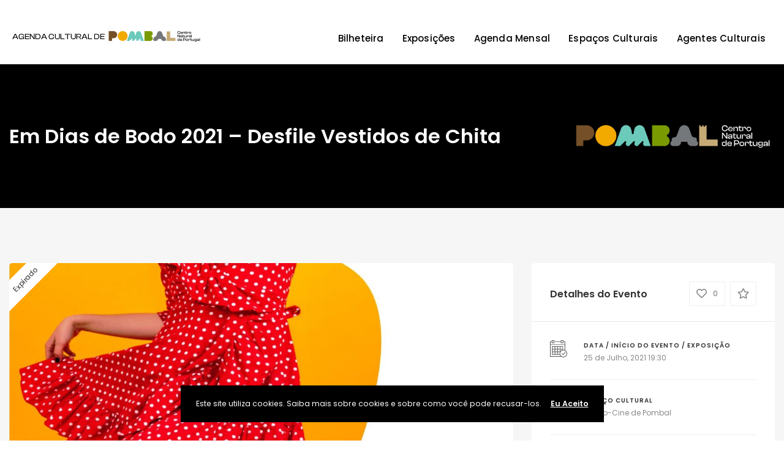

--- FILE ---
content_type: text/html; charset=UTF-8
request_url: https://cultura.cm-pombal.pt/event/em-dias-de-bodo-2021-desfile-vestidos-de-chita/
body_size: 239489
content:
<!DOCTYPE html>
<html lang="pt-PT">
	<head>
		<meta charset="UTF-8" />
		<meta http-equiv="X-UA-Compatible" content="IE=edge">

		<meta name="viewport" content="width=device-width, initial-scale=1">
		<link rel="profile" href="gmpg.org/xfn/11" />
		<title>Em Dias de Bodo 2021 &#8211; Desfile Vestidos de Chita &#8211; Agenda Cultural de Pombal</title>
<link href='https://fonts.googleapis.com/css?family=Poppins:200,300,400,500,600,700&subset=cyrillic,cyrillic-ext,greek,greek-ext,latin-ext' rel='stylesheet' type='text/css'>
<meta name='robots' content='max-image-preview:large' />
	<style>img:is([sizes="auto" i], [sizes^="auto," i]) { contain-intrinsic-size: 3000px 1500px }</style>
	<script id="cookieyes" type="text/javascript" src="https://cdn-cookieyes.com/client_data/b645f3059ae9b621cda6095a/script.js"></script><link rel='dns-prefetch' href='//static.addtoany.com' />
<link rel="alternate" type="application/rss+xml" title="Agenda Cultural de Pombal &raquo; Feed" href="https://cultura.cm-pombal.pt/feed/" />
<link rel="alternate" type="application/rss+xml" title="Agenda Cultural de Pombal &raquo; Feed de comentários" href="https://cultura.cm-pombal.pt/comments/feed/" />
		<!-- This site uses the Google Analytics by MonsterInsights plugin v9.6.1 - Using Analytics tracking - https://www.monsterinsights.com/ -->
		<!-- Note: MonsterInsights is not currently configured on this site. The site owner needs to authenticate with Google Analytics in the MonsterInsights settings panel. -->
					<!-- No tracking code set -->
				<!-- / Google Analytics by MonsterInsights -->
		<script type="text/javascript">
/* <![CDATA[ */
window._wpemojiSettings = {"baseUrl":"https:\/\/s.w.org\/images\/core\/emoji\/16.0.1\/72x72\/","ext":".png","svgUrl":"https:\/\/s.w.org\/images\/core\/emoji\/16.0.1\/svg\/","svgExt":".svg","source":{"concatemoji":"https:\/\/cultura.cm-pombal.pt\/wp-includes\/js\/wp-emoji-release.min.js?ver=6.8.3"}};
/*! This file is auto-generated */
!function(s,n){var o,i,e;function c(e){try{var t={supportTests:e,timestamp:(new Date).valueOf()};sessionStorage.setItem(o,JSON.stringify(t))}catch(e){}}function p(e,t,n){e.clearRect(0,0,e.canvas.width,e.canvas.height),e.fillText(t,0,0);var t=new Uint32Array(e.getImageData(0,0,e.canvas.width,e.canvas.height).data),a=(e.clearRect(0,0,e.canvas.width,e.canvas.height),e.fillText(n,0,0),new Uint32Array(e.getImageData(0,0,e.canvas.width,e.canvas.height).data));return t.every(function(e,t){return e===a[t]})}function u(e,t){e.clearRect(0,0,e.canvas.width,e.canvas.height),e.fillText(t,0,0);for(var n=e.getImageData(16,16,1,1),a=0;a<n.data.length;a++)if(0!==n.data[a])return!1;return!0}function f(e,t,n,a){switch(t){case"flag":return n(e,"\ud83c\udff3\ufe0f\u200d\u26a7\ufe0f","\ud83c\udff3\ufe0f\u200b\u26a7\ufe0f")?!1:!n(e,"\ud83c\udde8\ud83c\uddf6","\ud83c\udde8\u200b\ud83c\uddf6")&&!n(e,"\ud83c\udff4\udb40\udc67\udb40\udc62\udb40\udc65\udb40\udc6e\udb40\udc67\udb40\udc7f","\ud83c\udff4\u200b\udb40\udc67\u200b\udb40\udc62\u200b\udb40\udc65\u200b\udb40\udc6e\u200b\udb40\udc67\u200b\udb40\udc7f");case"emoji":return!a(e,"\ud83e\udedf")}return!1}function g(e,t,n,a){var r="undefined"!=typeof WorkerGlobalScope&&self instanceof WorkerGlobalScope?new OffscreenCanvas(300,150):s.createElement("canvas"),o=r.getContext("2d",{willReadFrequently:!0}),i=(o.textBaseline="top",o.font="600 32px Arial",{});return e.forEach(function(e){i[e]=t(o,e,n,a)}),i}function t(e){var t=s.createElement("script");t.src=e,t.defer=!0,s.head.appendChild(t)}"undefined"!=typeof Promise&&(o="wpEmojiSettingsSupports",i=["flag","emoji"],n.supports={everything:!0,everythingExceptFlag:!0},e=new Promise(function(e){s.addEventListener("DOMContentLoaded",e,{once:!0})}),new Promise(function(t){var n=function(){try{var e=JSON.parse(sessionStorage.getItem(o));if("object"==typeof e&&"number"==typeof e.timestamp&&(new Date).valueOf()<e.timestamp+604800&&"object"==typeof e.supportTests)return e.supportTests}catch(e){}return null}();if(!n){if("undefined"!=typeof Worker&&"undefined"!=typeof OffscreenCanvas&&"undefined"!=typeof URL&&URL.createObjectURL&&"undefined"!=typeof Blob)try{var e="postMessage("+g.toString()+"("+[JSON.stringify(i),f.toString(),p.toString(),u.toString()].join(",")+"));",a=new Blob([e],{type:"text/javascript"}),r=new Worker(URL.createObjectURL(a),{name:"wpTestEmojiSupports"});return void(r.onmessage=function(e){c(n=e.data),r.terminate(),t(n)})}catch(e){}c(n=g(i,f,p,u))}t(n)}).then(function(e){for(var t in e)n.supports[t]=e[t],n.supports.everything=n.supports.everything&&n.supports[t],"flag"!==t&&(n.supports.everythingExceptFlag=n.supports.everythingExceptFlag&&n.supports[t]);n.supports.everythingExceptFlag=n.supports.everythingExceptFlag&&!n.supports.flag,n.DOMReady=!1,n.readyCallback=function(){n.DOMReady=!0}}).then(function(){return e}).then(function(){var e;n.supports.everything||(n.readyCallback(),(e=n.source||{}).concatemoji?t(e.concatemoji):e.wpemoji&&e.twemoji&&(t(e.twemoji),t(e.wpemoji)))}))}((window,document),window._wpemojiSettings);
/* ]]> */
</script>
<style id='wp-emoji-styles-inline-css' type='text/css'>

	img.wp-smiley, img.emoji {
		display: inline !important;
		border: none !important;
		box-shadow: none !important;
		height: 1em !important;
		width: 1em !important;
		margin: 0 0.07em !important;
		vertical-align: -0.1em !important;
		background: none !important;
		padding: 0 !important;
	}
</style>
<link rel='stylesheet' id='wp-block-library-css' href='https://cultura.cm-pombal.pt/wp-includes/css/dist/block-library/style.min.css?ver=6.8.3' type='text/css' media='all' />
<style id='wp-block-library-theme-inline-css' type='text/css'>
.wp-block-audio :where(figcaption){color:#555;font-size:13px;text-align:center}.is-dark-theme .wp-block-audio :where(figcaption){color:#ffffffa6}.wp-block-audio{margin:0 0 1em}.wp-block-code{border:1px solid #ccc;border-radius:4px;font-family:Menlo,Consolas,monaco,monospace;padding:.8em 1em}.wp-block-embed :where(figcaption){color:#555;font-size:13px;text-align:center}.is-dark-theme .wp-block-embed :where(figcaption){color:#ffffffa6}.wp-block-embed{margin:0 0 1em}.blocks-gallery-caption{color:#555;font-size:13px;text-align:center}.is-dark-theme .blocks-gallery-caption{color:#ffffffa6}:root :where(.wp-block-image figcaption){color:#555;font-size:13px;text-align:center}.is-dark-theme :root :where(.wp-block-image figcaption){color:#ffffffa6}.wp-block-image{margin:0 0 1em}.wp-block-pullquote{border-bottom:4px solid;border-top:4px solid;color:currentColor;margin-bottom:1.75em}.wp-block-pullquote cite,.wp-block-pullquote footer,.wp-block-pullquote__citation{color:currentColor;font-size:.8125em;font-style:normal;text-transform:uppercase}.wp-block-quote{border-left:.25em solid;margin:0 0 1.75em;padding-left:1em}.wp-block-quote cite,.wp-block-quote footer{color:currentColor;font-size:.8125em;font-style:normal;position:relative}.wp-block-quote:where(.has-text-align-right){border-left:none;border-right:.25em solid;padding-left:0;padding-right:1em}.wp-block-quote:where(.has-text-align-center){border:none;padding-left:0}.wp-block-quote.is-large,.wp-block-quote.is-style-large,.wp-block-quote:where(.is-style-plain){border:none}.wp-block-search .wp-block-search__label{font-weight:700}.wp-block-search__button{border:1px solid #ccc;padding:.375em .625em}:where(.wp-block-group.has-background){padding:1.25em 2.375em}.wp-block-separator.has-css-opacity{opacity:.4}.wp-block-separator{border:none;border-bottom:2px solid;margin-left:auto;margin-right:auto}.wp-block-separator.has-alpha-channel-opacity{opacity:1}.wp-block-separator:not(.is-style-wide):not(.is-style-dots){width:100px}.wp-block-separator.has-background:not(.is-style-dots){border-bottom:none;height:1px}.wp-block-separator.has-background:not(.is-style-wide):not(.is-style-dots){height:2px}.wp-block-table{margin:0 0 1em}.wp-block-table td,.wp-block-table th{word-break:normal}.wp-block-table :where(figcaption){color:#555;font-size:13px;text-align:center}.is-dark-theme .wp-block-table :where(figcaption){color:#ffffffa6}.wp-block-video :where(figcaption){color:#555;font-size:13px;text-align:center}.is-dark-theme .wp-block-video :where(figcaption){color:#ffffffa6}.wp-block-video{margin:0 0 1em}:root :where(.wp-block-template-part.has-background){margin-bottom:0;margin-top:0;padding:1.25em 2.375em}
</style>
<style id='classic-theme-styles-inline-css' type='text/css'>
/*! This file is auto-generated */
.wp-block-button__link{color:#fff;background-color:#32373c;border-radius:9999px;box-shadow:none;text-decoration:none;padding:calc(.667em + 2px) calc(1.333em + 2px);font-size:1.125em}.wp-block-file__button{background:#32373c;color:#fff;text-decoration:none}
</style>
<style id='global-styles-inline-css' type='text/css'>
:root{--wp--preset--aspect-ratio--square: 1;--wp--preset--aspect-ratio--4-3: 4/3;--wp--preset--aspect-ratio--3-4: 3/4;--wp--preset--aspect-ratio--3-2: 3/2;--wp--preset--aspect-ratio--2-3: 2/3;--wp--preset--aspect-ratio--16-9: 16/9;--wp--preset--aspect-ratio--9-16: 9/16;--wp--preset--color--black: #000000;--wp--preset--color--cyan-bluish-gray: #abb8c3;--wp--preset--color--white: #ffffff;--wp--preset--color--pale-pink: #f78da7;--wp--preset--color--vivid-red: #cf2e2e;--wp--preset--color--luminous-vivid-orange: #ff6900;--wp--preset--color--luminous-vivid-amber: #fcb900;--wp--preset--color--light-green-cyan: #7bdcb5;--wp--preset--color--vivid-green-cyan: #00d084;--wp--preset--color--pale-cyan-blue: #8ed1fc;--wp--preset--color--vivid-cyan-blue: #0693e3;--wp--preset--color--vivid-purple: #9b51e0;--wp--preset--gradient--vivid-cyan-blue-to-vivid-purple: linear-gradient(135deg,rgba(6,147,227,1) 0%,rgb(155,81,224) 100%);--wp--preset--gradient--light-green-cyan-to-vivid-green-cyan: linear-gradient(135deg,rgb(122,220,180) 0%,rgb(0,208,130) 100%);--wp--preset--gradient--luminous-vivid-amber-to-luminous-vivid-orange: linear-gradient(135deg,rgba(252,185,0,1) 0%,rgba(255,105,0,1) 100%);--wp--preset--gradient--luminous-vivid-orange-to-vivid-red: linear-gradient(135deg,rgba(255,105,0,1) 0%,rgb(207,46,46) 100%);--wp--preset--gradient--very-light-gray-to-cyan-bluish-gray: linear-gradient(135deg,rgb(238,238,238) 0%,rgb(169,184,195) 100%);--wp--preset--gradient--cool-to-warm-spectrum: linear-gradient(135deg,rgb(74,234,220) 0%,rgb(151,120,209) 20%,rgb(207,42,186) 40%,rgb(238,44,130) 60%,rgb(251,105,98) 80%,rgb(254,248,76) 100%);--wp--preset--gradient--blush-light-purple: linear-gradient(135deg,rgb(255,206,236) 0%,rgb(152,150,240) 100%);--wp--preset--gradient--blush-bordeaux: linear-gradient(135deg,rgb(254,205,165) 0%,rgb(254,45,45) 50%,rgb(107,0,62) 100%);--wp--preset--gradient--luminous-dusk: linear-gradient(135deg,rgb(255,203,112) 0%,rgb(199,81,192) 50%,rgb(65,88,208) 100%);--wp--preset--gradient--pale-ocean: linear-gradient(135deg,rgb(255,245,203) 0%,rgb(182,227,212) 50%,rgb(51,167,181) 100%);--wp--preset--gradient--electric-grass: linear-gradient(135deg,rgb(202,248,128) 0%,rgb(113,206,126) 100%);--wp--preset--gradient--midnight: linear-gradient(135deg,rgb(2,3,129) 0%,rgb(40,116,252) 100%);--wp--preset--font-size--small: 13px;--wp--preset--font-size--medium: 20px;--wp--preset--font-size--large: 36px;--wp--preset--font-size--x-large: 42px;--wp--preset--spacing--20: 0.44rem;--wp--preset--spacing--30: 0.67rem;--wp--preset--spacing--40: 1rem;--wp--preset--spacing--50: 1.5rem;--wp--preset--spacing--60: 2.25rem;--wp--preset--spacing--70: 3.38rem;--wp--preset--spacing--80: 5.06rem;--wp--preset--shadow--natural: 6px 6px 9px rgba(0, 0, 0, 0.2);--wp--preset--shadow--deep: 12px 12px 50px rgba(0, 0, 0, 0.4);--wp--preset--shadow--sharp: 6px 6px 0px rgba(0, 0, 0, 0.2);--wp--preset--shadow--outlined: 6px 6px 0px -3px rgba(255, 255, 255, 1), 6px 6px rgba(0, 0, 0, 1);--wp--preset--shadow--crisp: 6px 6px 0px rgba(0, 0, 0, 1);}:where(.is-layout-flex){gap: 0.5em;}:where(.is-layout-grid){gap: 0.5em;}body .is-layout-flex{display: flex;}.is-layout-flex{flex-wrap: wrap;align-items: center;}.is-layout-flex > :is(*, div){margin: 0;}body .is-layout-grid{display: grid;}.is-layout-grid > :is(*, div){margin: 0;}:where(.wp-block-columns.is-layout-flex){gap: 2em;}:where(.wp-block-columns.is-layout-grid){gap: 2em;}:where(.wp-block-post-template.is-layout-flex){gap: 1.25em;}:where(.wp-block-post-template.is-layout-grid){gap: 1.25em;}.has-black-color{color: var(--wp--preset--color--black) !important;}.has-cyan-bluish-gray-color{color: var(--wp--preset--color--cyan-bluish-gray) !important;}.has-white-color{color: var(--wp--preset--color--white) !important;}.has-pale-pink-color{color: var(--wp--preset--color--pale-pink) !important;}.has-vivid-red-color{color: var(--wp--preset--color--vivid-red) !important;}.has-luminous-vivid-orange-color{color: var(--wp--preset--color--luminous-vivid-orange) !important;}.has-luminous-vivid-amber-color{color: var(--wp--preset--color--luminous-vivid-amber) !important;}.has-light-green-cyan-color{color: var(--wp--preset--color--light-green-cyan) !important;}.has-vivid-green-cyan-color{color: var(--wp--preset--color--vivid-green-cyan) !important;}.has-pale-cyan-blue-color{color: var(--wp--preset--color--pale-cyan-blue) !important;}.has-vivid-cyan-blue-color{color: var(--wp--preset--color--vivid-cyan-blue) !important;}.has-vivid-purple-color{color: var(--wp--preset--color--vivid-purple) !important;}.has-black-background-color{background-color: var(--wp--preset--color--black) !important;}.has-cyan-bluish-gray-background-color{background-color: var(--wp--preset--color--cyan-bluish-gray) !important;}.has-white-background-color{background-color: var(--wp--preset--color--white) !important;}.has-pale-pink-background-color{background-color: var(--wp--preset--color--pale-pink) !important;}.has-vivid-red-background-color{background-color: var(--wp--preset--color--vivid-red) !important;}.has-luminous-vivid-orange-background-color{background-color: var(--wp--preset--color--luminous-vivid-orange) !important;}.has-luminous-vivid-amber-background-color{background-color: var(--wp--preset--color--luminous-vivid-amber) !important;}.has-light-green-cyan-background-color{background-color: var(--wp--preset--color--light-green-cyan) !important;}.has-vivid-green-cyan-background-color{background-color: var(--wp--preset--color--vivid-green-cyan) !important;}.has-pale-cyan-blue-background-color{background-color: var(--wp--preset--color--pale-cyan-blue) !important;}.has-vivid-cyan-blue-background-color{background-color: var(--wp--preset--color--vivid-cyan-blue) !important;}.has-vivid-purple-background-color{background-color: var(--wp--preset--color--vivid-purple) !important;}.has-black-border-color{border-color: var(--wp--preset--color--black) !important;}.has-cyan-bluish-gray-border-color{border-color: var(--wp--preset--color--cyan-bluish-gray) !important;}.has-white-border-color{border-color: var(--wp--preset--color--white) !important;}.has-pale-pink-border-color{border-color: var(--wp--preset--color--pale-pink) !important;}.has-vivid-red-border-color{border-color: var(--wp--preset--color--vivid-red) !important;}.has-luminous-vivid-orange-border-color{border-color: var(--wp--preset--color--luminous-vivid-orange) !important;}.has-luminous-vivid-amber-border-color{border-color: var(--wp--preset--color--luminous-vivid-amber) !important;}.has-light-green-cyan-border-color{border-color: var(--wp--preset--color--light-green-cyan) !important;}.has-vivid-green-cyan-border-color{border-color: var(--wp--preset--color--vivid-green-cyan) !important;}.has-pale-cyan-blue-border-color{border-color: var(--wp--preset--color--pale-cyan-blue) !important;}.has-vivid-cyan-blue-border-color{border-color: var(--wp--preset--color--vivid-cyan-blue) !important;}.has-vivid-purple-border-color{border-color: var(--wp--preset--color--vivid-purple) !important;}.has-vivid-cyan-blue-to-vivid-purple-gradient-background{background: var(--wp--preset--gradient--vivid-cyan-blue-to-vivid-purple) !important;}.has-light-green-cyan-to-vivid-green-cyan-gradient-background{background: var(--wp--preset--gradient--light-green-cyan-to-vivid-green-cyan) !important;}.has-luminous-vivid-amber-to-luminous-vivid-orange-gradient-background{background: var(--wp--preset--gradient--luminous-vivid-amber-to-luminous-vivid-orange) !important;}.has-luminous-vivid-orange-to-vivid-red-gradient-background{background: var(--wp--preset--gradient--luminous-vivid-orange-to-vivid-red) !important;}.has-very-light-gray-to-cyan-bluish-gray-gradient-background{background: var(--wp--preset--gradient--very-light-gray-to-cyan-bluish-gray) !important;}.has-cool-to-warm-spectrum-gradient-background{background: var(--wp--preset--gradient--cool-to-warm-spectrum) !important;}.has-blush-light-purple-gradient-background{background: var(--wp--preset--gradient--blush-light-purple) !important;}.has-blush-bordeaux-gradient-background{background: var(--wp--preset--gradient--blush-bordeaux) !important;}.has-luminous-dusk-gradient-background{background: var(--wp--preset--gradient--luminous-dusk) !important;}.has-pale-ocean-gradient-background{background: var(--wp--preset--gradient--pale-ocean) !important;}.has-electric-grass-gradient-background{background: var(--wp--preset--gradient--electric-grass) !important;}.has-midnight-gradient-background{background: var(--wp--preset--gradient--midnight) !important;}.has-small-font-size{font-size: var(--wp--preset--font-size--small) !important;}.has-medium-font-size{font-size: var(--wp--preset--font-size--medium) !important;}.has-large-font-size{font-size: var(--wp--preset--font-size--large) !important;}.has-x-large-font-size{font-size: var(--wp--preset--font-size--x-large) !important;}
:where(.wp-block-post-template.is-layout-flex){gap: 1.25em;}:where(.wp-block-post-template.is-layout-grid){gap: 1.25em;}
:where(.wp-block-columns.is-layout-flex){gap: 2em;}:where(.wp-block-columns.is-layout-grid){gap: 2em;}
:root :where(.wp-block-pullquote){font-size: 1.5em;line-height: 1.6;}
</style>
<link rel='stylesheet' id='Total_Soft_Portfolio-css' href='https://cultura.cm-pombal.pt/wp-content/plugins/gallery-portfolio/CSS/Total-Soft-Portfolio-Widget.css?ver=6.8.3' type='text/css' media='all' />
<link rel='stylesheet' id='Total_Soft_Portfolio2-css' href='https://cultura.cm-pombal.pt/wp-content/plugins/gallery-portfolio/CSS/Filt_popup.min.css?ver=6.8.3' type='text/css' media='all' />
<link rel='stylesheet' id='fontawesome-css-css' href='https://cultura.cm-pombal.pt/wp-content/plugins/gallery-portfolio/CSS/totalsoft.css?ver=6.8.3' type='text/css' media='all' />
<link rel='stylesheet' id='rs-plugin-settings-css' href='https://cultura.cm-pombal.pt/wp-content/plugins/revslider/public/assets/css/rs6.css?ver=6.3.5' type='text/css' media='all' />
<style id='rs-plugin-settings-inline-css' type='text/css'>
#rs-demo-id {}
</style>
<link rel='stylesheet' id='eventchamp-style-css' href='https://cultura.cm-pombal.pt/wp-content/themes/eventchamp/style.css?ver=6.8.3' type='text/css' media='all' />
<link rel='stylesheet' id='eventchamp-child-style-css' href='https://cultura.cm-pombal.pt/wp-content/themes/eventchamp-child/style.css?ver=2.0.3' type='text/css' media='all' />
<link rel='stylesheet' id='fancybox-css' href='https://cultura.cm-pombal.pt/wp-content/themes/eventchamp/include/assets/css/fancybox.min.css?ver=6.8.3' type='text/css' media='all' />
<link rel='stylesheet' id='eventchamp-woocommerce-css' href='https://cultura.cm-pombal.pt/wp-content/themes/eventchamp/include/assets/css/woocommerce.min.css?ver=6.8.3' type='text/css' media='all' />
<link rel='stylesheet' id='bootstrap-css' href='https://cultura.cm-pombal.pt/wp-content/themes/eventchamp/include/assets/css/bootstrap.min.css?ver=6.8.3' type='text/css' media='all' />
<link rel='stylesheet' id='fontawesome-css' href='https://cultura.cm-pombal.pt/wp-content/themes/eventchamp/include/assets/css/fontawesome.min.css?ver=6.8.3' type='text/css' media='all' />
<link rel='stylesheet' id='swiper-css' href='https://cultura.cm-pombal.pt/wp-content/themes/eventchamp/include/assets/css/swiper.min.css?ver=6.8.3' type='text/css' media='all' />
<link rel='stylesheet' id='scrollbar-css' href='https://cultura.cm-pombal.pt/wp-content/themes/eventchamp/include/assets/css/scrollbar.min.css?ver=6.8.3' type='text/css' media='all' />
<link rel='stylesheet' id='bootstrap-select-css' href='https://cultura.cm-pombal.pt/wp-content/themes/eventchamp/include/assets/css/bootstrap-select.min.css?ver=6.8.3' type='text/css' media='all' />
<link rel='stylesheet' id='fullcalendar-css' href='https://cultura.cm-pombal.pt/wp-content/themes/eventchamp/include/assets/css/fullcalendar.min.css?ver=6.8.3' type='text/css' media='all' />
<link rel='stylesheet' id='ion-range-slider-css' href='https://cultura.cm-pombal.pt/wp-content/themes/eventchamp/include/assets/css/ion-range-slider.min.css?ver=6.8.3' type='text/css' media='all' />
<link rel='stylesheet' id='ion-range-slider-flat-theme-css' href='https://cultura.cm-pombal.pt/wp-content/themes/eventchamp/include/assets/css/ion-range-slider-flat-theme.min.css?ver=6.8.3' type='text/css' media='all' />
<link rel='stylesheet' id='eventchamp-wp-core-css' href='https://cultura.cm-pombal.pt/wp-content/themes/eventchamp/include/assets/css/wp-core.min.css?ver=6.8.3' type='text/css' media='all' />
<link rel='stylesheet' id='eventchamp-main-css' href='https://cultura.cm-pombal.pt/wp-content/themes/eventchamp/include/assets/css/gt-style.min.css?ver=6.8.3' type='text/css' media='all' />
<style id='eventchamp-main-inline-css' type='text/css'>
body,.ui-widget-content{font-family:Poppins;}
.gt-user-activity > ul > li svg, .gt-content-detail-box > ul > li > .gt-icon > svg{fill:#545454;}.gt-map.gt-events-map .gt-map-popup .gt-bottom-links > li > svg, .gt-events-slider .gt-slide-inner .gt-content .gt-information > li svg{stroke:#545454;}.gt-footer.gt-style-1 .gt-social-links-element.gt-style-6 ul li a:hover, .gt-footer.gt-style-1 .gt-social-links-element.gt-style-6 ul li a:focus, .gt-footer.gt-style-1 a:hover, .gt-footer.gt-style-1 a:focus, .gt-event-style-2 .gt-information > div a:focus, .gt-event-style-2 .gt-information > div a:hover, .gt-footer.gt-style-1 .post-list-style-3 .title a:hover, .gt-footer.gt-style-1 .post-list-style-3 .title a:focus, .gt-mobile-menu .gt-bottom .gt-social-links li a:hover, .gt-mobile-menu .gt-bottom .gt-social-links li a:focus, .gt-modal .gt-register-content .gt-modal-footer a:hover, .gt-modal .gt-register-content .gt-modal-footer a:focus, .gt-modal .gt-login-content .gt-modal-footer a:hover, .gt-modal .gt-login-content .gt-modal-footer a:focus, .gt-countdown.gt-style-3 ul li > .gt-inner, .gt-footer .post-list-style-3 .title a:hover, .gt-footer .post-list-style-3 .title a:focus, .gt-feature-box .gt-content .gt-title, .gt-feature-box .gt-icon, .gt-map.gt-events-map .gt-map-popup .gt-inner a:hover, .gt-map.gt-events-map .gt-map-popup .gt-inner a:focus, .gt-label.gt-style-4, .gt-post-style-1 .gt-bottom .gt-more:hover, .gt-post-style-1 .gt-bottom .gt-more:focus, .gt-post-style-1 .gt-bottom > ul a:hover, .gt-post-style-1 .gt-bottom > ul a:focus, .gt-post-style-2 .gt-bottom .gt-more:hover, .gt-post-style-2 .gt-bottom .gt-more:focus, .gt-post-style-2 .gt-bottom > ul a:hover, .gt-post-style-2 .gt-bottom > ul a:focus, .gt-page-content .gt-post-meta a:hover, .gt-page-content .gt-post-meta a:focus, .gt-pagination ul li > span.current, .gt-pagination ul li > a:hover, .gt-pagination ul li > a:focus, .gt-post-pagination ul li a:hover, .gt-post-pagination ul li a:focus, .gt-page-content .gt-post-meta ul li svg, .gt-event-ticket.gt-style-1 .gt-ticket-inner > .gt-details .gt-subtitle, .gt-event-ticket.gt-style-1 .gt-ticket-inner > .gt-details > .gt-price, .gt-event-ticket.gt-style-1 .gt-ticket-inner > .gt-ticket-features p:before, .gt-event-ticket.gt-style-2 .gt-ticket-inner .gt-title, .gt-event-ticket.gt-style-2 .gt-price, .gt-event-ticket.gt-style-3 .gt-ticket-inner .gt-title, .gt-event-ticket.gt-style-3 .gt-price, .gt-event-ticket.gt-style-4 .gt-price, .gt-event-ticket.gt-style-4 .gt-ticket-inner .gt-ticket-features p:before, .gt-event-ticket.gt-style-5 .gt-price, .gt-event-ticket.gt-style-5 .gt-ticket-inner .gt-ticket-features p:before, .gt-event-ticket.gt-style-6 .gt-ticket-features p:before, .gt-event-ticket.gt-style-6 .gt-ticket-header .gt-price, .gt-event-ticket.gt-style-7 .gt-ticket-features p:before, .gt-event-ticket.gt-style-7 .gt-ticket-header .gt-price, .gt-event-buttons ul li a:hover, .gt-event-buttons ul li a:focus, .gt-event-schedule.gt-style-2 .gt-schedule-tabs > li > a.active, .gt-event-schedule.gt-style-2 .gt-schedule-tabs > li > a.active:visited, .gt-event-schedule.gt-style-2 .gt-schedule-tabs > li > a:hover, .gt-event-schedule.gt-style-2 .gt-schedule-tabs > li > a:focus, .gt-speaker.gt-style-1 .gt-content .gt-name a:hover, .gt-speaker.gt-style-1 .gt-content .gt-name a:focus, .gt-speaker.gt-style-1 .gt-social-links ul li a:focus, .gt-speaker.gt-style-1 .gt-social-links ul li a:hover, .gt-speaker.gt-style-2 .gt-social-links ul li a:focus, .gt-speaker.gt-style-2 .gt-social-links ul li a:hover, .gt-speaker.gt-style-3 .gt-social-links ul li a:focus, .gt-speaker.gt-style-3 .gt-social-links ul li a:hover, .gt-speaker.gt-style-4 .gt-social-links ul li a:focus, .gt-speaker.gt-style-4 .gt-social-links ul li a:hover, .gt-speaker.gt-style-5 .gt-social-links ul li a:focus, .gt-speaker.gt-style-5 .gt-social-links ul li a:hover, .gt-speaker.gt-style-6 .gt-social-links ul li a:focus, .gt-speaker.gt-style-6 .gt-social-links ul li a:hover, .gt-content-detail-box > ul > li > .gt-content > .gt-inner a:hover, .gt-content-detail-box > ul > li > .gt-content > .gt-inner a:focus, .gt-content-detail-box > ul > li > .gt-icon > i, .gt-icon-list.gt-style-1 ul li i, .gt-icon-list.gt-style-2 ul li i, .gt-icon-list.gt-style-1 ul li svg, .gt-icon-list.gt-style-2 ul li svg, .gt-mailchimp-newsletter .title i, .gt-button.gt-style-6 a:hover, .gt-button.gt-style-6 a:focus, .gt-button.gt-style-5 a, .gt-button.gt-style-5 a:visited, .gt-button.gt-style-3 a:hover, .gt-button.gt-style-3 a:focus, .gt-button.gt-style-2 a:hover, .gt-button.gt-style-2 a:focus, .gt-button.gt-style-1 a:hover, .gt-button.gt-style-1 a:focus, .gt-contact-box svg, .gt-counter > .gt-title, .gt-counter > .gt-number, .gt-eventchamp-service-box.gt-style-1 .gt-title, .gt-eventchamp-service-box.gt-style-1 .gt-icon, .gt-categorized-contents .gt-nav > li > a.active, .gt-categorized-contents .gt-nav > li > a.active:visited, .gt-categorized-contents .gt-nav > li > a:hover, .gt-categorized-contents .gt-nav > li > a:focus, .gt-heading .gt-title span, .gt-eventchamp-slider .gt-slider-content .gt-title .gt-secondary, .gt-countdown-slider.gt-style-1 > .gt-slider-content .gt-title .gt-secondary, .gt-countdown-slider.gt-style-3 > .gt-slider-content > .gt-counter .gt-counter-inner > div, .gt-events-slider .gt-slide-inner .gt-content .gt-information > li i, .woocommerce div.product .woocommerce-tabs ul.tabs li a:hover, .woocommerce div.product .woocommerce-tabs ul.tabs li a:focus, .woocommerce div.product .stock, .woocommerce .woocommerce-MyAccount-navigation ul li a, .woocommerce .woocommerce-MyAccount-navigation ul li a:visited, .woocommerce-error::before, .woocommerce-info::before, .woocommerce-message::before, .woocommerce nav.woocommerce-pagination ul li a, .woocommerce nav.woocommerce-pagination ul li a:visited, .woocommerce div.product .woocommerce-tabs ul.tabs li a, .woocommerce div.product .woocommerce-tabs ul.tabs li a:visited, .woocommerce div.product .woocommerce-tabs ul.tabs li, .woocommerce div.product p.price, .woocommerce div.product span.price, .woocommerce ul.products li.product .price, .woocommerce #respond input#submit.alt:hover, .woocommerce a.button.alt:hover, .woocommerce button.button.alt:hover, .woocommerce input.button.alt:hover, .woocommerce #respond input#submit:hover, .woocommerce a.button:hover, .woocommerce button.button:hover, .woocommerce input.button:hover, .select2-container--default .select2-results__option--highlighted[aria-selected], .select2-container--default .select2-results__option--highlighted[data-selected], .select2-container--default .select2-results__option[aria-selected=true], .select2-container--default .select2-results__option[data-selected=true], .plyr__progress--played, .plyr__volume--display, .bootstrap-select.gt-select .dropdown-item:focus, .bootstrap-select.gt-select .dropdown-item:hover, .bootstrap-select.gt-select .dropdown-item.active, .bootstrap-select.gt-select .dropdown-item:active, blockquote:before, button:hover, input[type="submit"]:hover, button:active, input[type="submit"]:active, button:active:hover, input[type="submit"]:active:hover, button:active:focus, input[type="submit"]:active:focus, button:active:visited, input[type="submit"]:active:visited, button:focus, input[type="submit"]:focus, a:hover, a:focus, .gt-header.gt-style-1.gt-style-2 .gt-elements .gt-social-links li a:hover, .gt-header.gt-style-1.gt-style-2 .gt-elements .gt-social-links li a:focus, .gt-header.gt-style-1.gt-style-2 .gt-navbar .gt-menu > li a:hover, .gt-header.gt-style-1.gt-style-2 .gt-navbar .gt-menu > li a:focus, .gt-header.gt-style-1.gt-style-2 .gt-navbar .gt-menu > li:hover > a, .gt-header.gt-style-1.gt-style-2 .gt-navbar .gt-menu > li:hover > a:visited, .gt-header.gt-style-1.gt-style-2 .gt-navbar .gt-menu > li>a:hover, .gt-header.gt-style-1.gt-style-2 .gt-navbar .gt-menu > li>a:focus, .gt-header.gt-style-1.gt-style-2 .gt-navbar .gt-menu li .gt-dropdown-menu li a:hover, .gt-header.gt-style-1.gt-style-2 .gt-navbar .gt-menu li .gt-dropdown-menu li a:focus, .gt-header.gt-style-3.gt-style-4 .gt-elements .gt-social-links li a:hover, .gt-header.gt-style-3.gt-style-4 .gt-elements .gt-social-links li a:focus, .gt-header.gt-style-3.gt-style-4 .gt-navbar .gt-menu > li a:hover, .gt-header.gt-style-3.gt-style-4 .gt-navbar .gt-menu > li a:focus, .gt-header.gt-style-3.gt-style-4 .gt-navbar .gt-menu > li:hover > a, .gt-header.gt-style-3.gt-style-4 .gt-navbar .gt-menu > li:hover > a:visited, .gt-header.gt-style-3.gt-style-4 .gt-navbar .gt-menu > li > a:hover, .gt-header.gt-style-3.gt-style-4 .gt-navbar .gt-menu > li > a:focus, .gt-header.gt-style-3.gt-style-4 .gt-navbar .gt-menu li .gt-dropdown-menu li a:hover, .gt-header.gt-style-3.gt-style-4 .gt-navbar .gt-menu li .gt-dropdown-menu li a:focus, .gt-header.gt-style-5.gt-style-6 .gt-elements .gt-social-links li a:hover, .gt-header.gt-style-5.gt-style-6 .gt-elements .gt-social-links li a:focus, .gt-header.gt-style-5.gt-style-6 .gt-navbar .gt-menu > li a:hover, .gt-header.gt-style-5.gt-style-6 .gt-navbar .gt-menu > li a:focus, .gt-header.gt-style-5.gt-style-6 .gt-navbar .gt-menu > li:hover > a, .gt-header.gt-style-5.gt-style-6 .gt-navbar .gt-menu > li:hover > a:visited, .gt-header.gt-style-5.gt-style-6 .gt-navbar .gt-menu > li > a:hover, .gt-header.gt-style-5.gt-style-6 .gt-navbar .gt-menu > li > a:focus, .gt-header.gt-style-5.gt-style-6 .gt-navbar .gt-menu li .gt-dropdown-menu li a:hover, .gt-header.gt-style-5.gt-style-6 .gt-navbar .gt-menu li .gt-dropdown-menu li a:focus, .gt-footer a:hover, .gt-footer a:focus, .gt-page-title-bar .gt-breadcrumb nav > ol > li a:focus, .gt-page-title-bar .gt-breadcrumb nav > ol > li a:hover, .gt-page-title-bar .gt-breadcrumb nav > ol > li.gt-item-current, .gt-page-title-bar .gt-breadcrumb nav > ol > li.current-item > span, .gt-mobile-menu .gt-top .gt-menu .gt-dropdown-menu > .active > a, .gt-mobile-menu .gt-top .gt-menu .gt-dropdown-menu > .active > a:focus, .gt-mobile-menu .gt-top .gt-menu .gt-dropdown-menu > .active > a:hover, .gt-mobile-menu .gt-top .gt-menu > li a:hover, .gt-mobile-menu .gt-top .gt-menu > li a:focus, .gt-mobile-menu .gt-top .gt-menu li:hover > a, .gt-mobile-menu .gt-top .gt-menu li:focus > a:visited, .gt-mobile-menu .gt-top .gt-menu li:hover > i, .gt-mobile-menu .gt-top .gt-menu li:focus > i, .gt-flex-menu li a:focus, .gt-flex-menu li a:hover, .fc-state-default:hover, .fc-state-default:focus, .fc button:hover, .fc button:focus, .gt-post-style-1 .gt-bottom > ul > li svg, .gt-post-style-1 .gt-bottom .gt-more:hover, .gt-post-style-1 .gt-bottom .gt-more:focus, .gt-post-style-1 .gt-image .gt-category ul a, .gt-post-style-1 .gt-image .gt-category ul a:visited, .gt-post-style-1 .gt-image .gt-category ul, .gt-post-style-2 .gt-bottom > ul > li svg, .gt-post-style-2 .gt-bottom .gt-more:hover, .gt-post-style-2 .gt-bottom .gt-more:focus, .gt-post-style-2 .gt-image .gt-category ul a, .gt-post-style-2 .gt-image .gt-category ul a:visited, .gt-post-style-2 .gt-image .gt-category ul, .gt-post-style-3 .gt-information > div svg, .gt-event-style-1 .gt-venue a:focus, .gt-event-style-1 .gt-venue a:hover, .gt-event-style-1 .gt-location ul li a:focus, .gt-event-style-1 .gt-location ul li a:hover, .gt-event-style-1 .gt-location svg, .gt-event-style-1 .gt-date svg, .gt-event-style-1 .gt-time svg, .gt-event-style-1 .gt-venue svg, .gt-event-style-1 .gt-stock svg, .gt-event-style-1 .gt-event-status, .gt-event-style-2 .gt-information > div svg, .gt-event-style-3 .gt-venue a:focus, .gt-event-style-3 .gt-venue a:hover, .gt-event-style-3 .gt-location ul li a:focus, .gt-event-style-3 .gt-location ul li a:hover, .gt-event-style-3 .gt-price svg, .gt-event-style-3 .gt-status svg, .gt-event-style-3 .gt-location svg, .gt-event-style-3 .gt-date svg, .gt-event-style-3 .gt-time svg, .gt-event-style-3 .gt-stock svg, .gt-event-style-3 .gt-venue svg, .gt-event-style-4 .gt-venue a:focus, .gt-event-style-4 .gt-venue a:hover, .gt-event-style-4 .gt-location ul li a:focus, .gt-event-style-4 .gt-location ul li a:hover, .gt-event-style-4 .gt-price svg, .gt-event-style-4 .gt-status svg, .gt-event-style-4 .gt-location svg, .gt-event-style-4 .gt-date svg, .gt-event-style-4 .gt-time svg, .gt-event-style-4 .gt-venue svg, .gt-event-style-4 .gt-stock svg, .gt-white .gt-venue-style-1 .gt-title a:hover, .gt-white .gt-venue-style-1 .gt-title a:focus, .gt-venue-style-1 .gt-title a:hover, .gt-venue-style-1 .gt-title a:focus, .gt-venue-style-1 .gt-image .gt-location, .gt-venue-style-1 .gt-image .gt-location a, .gt-venue-style-1 .gt-image .gt-location a:visited, .gt-venue-style-1 .gt-image .status, .gt-content-favorite-add-popup:before, .gt-content-favorite-remove-popup:before, .gt-content-like-add-popup:before, .gt-content-like-remove-popup:before, .edit-link a:focus, .edit-link a:hover{color:#545454;}.gt-marker-cluster, .irs-bar, .irs-slider, .irs-from, .irs-to, .irs-single, .gt-countdown.gt-style-4 ul li > .gt-inner, .gt-countdown.gt-style-1 ul li > .gt-inner, .gt-feature-box .gt-content .gt-line, .gt-post-style-1 .gt-bottom .gt-more, .gt-post-style-1 .gt-bottom .gt-more:visited, .gt-post-style-2 .gt-bottom .gt-more, .gt-post-style-2 .gt-bottom .gt-more:visited, .gt-pagination ul li > span, .gt-pagination ul li > a, .gt-pagination ul li > a:visited, .gt-post-pagination ul li a, .gt-post-pagination ul li a:visited, .gt-event-section-tabs .gt-event-tabs > li > a:after, .gt-event-section-tabs .gt-event-tabs > li > a:visited:after, .woocommerce .woocommerce-MyAccount-navigation ul li.is-active a, .woocommerce .woocommerce-MyAccount-navigation ul li.is-active a:visited, .woocommerce .woocommerce-MyAccount-navigation ul li a:hover, .woocommerce .woocommerce-MyAccount-navigation ul li a:focus, .woocommerce .woocommerce-MyAccount-navigation ul li a:hover, .woocommerce .woocommerce-MyAccount-navigation ul li a:focus, .woocommerce .woocommerce-MyAccount-navigation ul li.is-active a, .woocommerce .woocommerce-MyAccount-navigation ul li.is-active a:visited, .woocommerce #respond input#submit.disabled:hover, .woocommerce #respond input#submit:disabled:hover, .woocommerce #respond input#submit:disabled[disabled]:hover, .woocommerce a.button.disabled:hover, .woocommerce a.button:disabled:hover, .woocommerce a.button:disabled[disabled]:hover, .woocommerce button.button.disabled:hover, .woocommerce button.button:disabled:hover, .woocommerce button.button:disabled[disabled]:hover, .woocommerce input.button.disabled:hover, .woocommerce input.button:disabled:hover, .woocommerce input.button:disabled[disabled]:hover, .woocommerce nav.woocommerce-pagination ul li span.current, .woocommerce nav.woocommerce-pagination ul li a:focus, .woocommerce nav.woocommerce-pagination ul li a:hover, .woocommerce div.product .woocommerce-tabs ul.tabs li.active, .woocommerce div.product .woocommerce-tabs ul.tabs li.active a, .woocommerce div.product .woocommerce-tabs ul.tabs li.active a:visited, .woocommerce div.product .woocommerce-tabs ul.tabs li.active a:hover, .woocommerce div.product .woocommerce-tabs ul.tabs li.active a:focus, .woocommerce div.product .woocommerce-tabs ul.tabs li a:hover, .woocommerce div.product .woocommerce-tabs ul.tabs li a:focus, .woocommerce span.onsale, .woocommerce nav.woocommerce-pagination ul li span.current, .woocommerce .widget_price_filter .ui-slider .ui-slider-range, .woocommerce .widget_price_filter .ui-slider .ui-slider-handle, .woocommerce #respond input#submit.alt, .woocommerce a.button.alt, .woocommerce button.button.alt, .woocommerce input.button.alt, .woocommerce #respond input#submit, .woocommerce a.button, .woocommerce button.button, .woocommerce input.button, .gt-event-schedule.gt-style-1 .gt-schedule-tabs, .gt-event-schedule.gt-style-1 .gt-dropdown .gt-panel-body .gt-schedule-speakers .gt-list ul li a:hover, .gt-event-schedule.gt-style-1 .gt-dropdown .gt-panel-body .gt-schedule-speakers .gt-list ul li a:focus, .gt-event-schedule.gt-style-2 .gt-dropdown .gt-panel-body .gt-schedule-speakers .gt-list ul li a:hover, .gt-event-schedule.gt-style-2 .gt-dropdown .gt-panel-body .gt-schedule-speakers .gt-list ul li a:focus, .gt-event-schedule.gt-style-3 .gt-dropdown .gt-panel-body .gt-schedule-speakers .gt-list ul li a:hover, .gt-event-schedule.gt-style-3 .gt-dropdown .gt-panel-body .gt-schedule-speakers .gt-list ul li a:focus, .gt-event-schedule.gt-style-4 > .gt-item > ul > li .gt-content .gt-schedule-speakers .gt-list ul li a:hover, .gt-event-schedule.gt-style-4 > .gt-item > ul > li .gt-content .gt-schedule-speakers .gt-list ul li a:focus, .gt-event-schedule.gt-style-5 > .gt-item > ul > li .gt-content .gt-schedule-speakers .gt-list ul li a:hover, .gt-event-schedule.gt-style-5 > .gt-item > ul > li .gt-content .gt-schedule-speakers .gt-list ul li a:focus, .gt-event-schedule.gt-style-6 > .gt-item > ul > li .gt-content .gt-schedule-speakers .gt-list ul li a:hover, .gt-event-schedule.gt-style-6 > .gt-item > ul > li .gt-content .gt-schedule-speakers .gt-list ul li a:focus, .gt-event-schedule.gt-style-2 .gt-schedule-tabs > li > a, .gt-event-schedule.gt-style-2 .gt-schedule-tabs > li > a:visited, .gt-event-schedule.gt-style-4 > .gt-item > .gt-heading, .gt-event-schedule.gt-style-5 > .gt-item > .gt-heading, .gt-event-schedule.gt-style-6 > .gt-item > .gt-heading, .gt-organizers.gt-style-1 ul li a:hover, .gt-organizers.gt-style-1 ul li a:focus, .gt-organizers.gt-style-2 ul li a:hover, .gt-organizers.gt-style-2 ul li a:focus, .gt-organizers.gt-style-3 ul li a, .gt-organizers.gt-style-3 ul li a:visited, .gt-tags.gt-style-1 ul li a:hover, .gt-tags.gt-style-1 ul li a:focus, .gt-tags.gt-style-2 ul li a:hover, .gt-tags.gt-style-2 ul li a:focus, .gt-tags.gt-style-3 ul li a, .gt-tags.gt-style-3 ul li a:visited, .gt-categories.gt-style-1 ul li a:hover, .gt-categories.gt-style-1 ul li a:focus, .gt-categories.gt-style-2 ul li a:hover, .gt-categories.gt-style-2 ul li a:focus, .gt-categories.gt-style-3 ul li a, .gt-categories.gt-style-3 ul li a:visited, .gt-social-sharing.gt-style-1 ul li a:hover, .gt-social-sharing.gt-style-1 ul li a:focus, .gt-social-sharing.gt-style-2 ul li a:hover, .gt-social-sharing.gt-style-2 ul li a:focus, .gt-social-sharing.gt-style-3 ul li a:hover, .gt-social-sharing.gt-style-3 ul li a:focus, .gt-social-sharing.gt-style-4 ul li a:hover, .gt-social-sharing.gt-style-4 ul li a:focus, .gt-social-sharing.gt-style-5 ul li a:hover, .gt-social-sharing.gt-style-5 ul li a:focus, .gt-social-sharing.gt-style-6 ul li a, .gt-social-sharing.gt-style-6 ul li a:visited, .gt-social-sharing.gt-style-7 ul li a:hover, .gt-social-sharing.gt-style-7 ul li a:focus, .gt-social-links-element.gt-style-1 ul li a:hover, .gt-social-links-element.gt-style-1 ul li a:focus, .gt-social-links-element.gt-style-2 ul li a:hover, .gt-social-links-element.gt-style-2 ul li a:focus, .gt-social-links-element.gt-style-3 ul li a:hover, .gt-social-links-element.gt-style-3 ul li a:focus, .gt-social-links-element.gt-style-4 ul li a:hover, .gt-social-links-element.gt-style-4 ul li a:focus, .gt-social-links-element.gt-style-5 ul li a:hover, .gt-social-links-element.gt-style-5 ul li a:focus, .gt-social-links-element.gt-style-6 ul li a, .gt-social-links-element.gt-style-6 ul li a:visited, .gt-social-links-element.gt-style-7 ul li a:hover, .gt-social-links-element.gt-style-7 ul li a:focus, .gt-event-buttons ul li a, .gt-event-buttons ul li a:visited, .gt-content-detail-box > ul > li.gt-event-counter, .gt-button.gt-style-3 a, .gt-button.gt-style-3 a:visited, .gt-button.gt-style-2 a, .gt-button.gt-style-2 a:visited, .gt-button.gt-style-1 a, .gt-button.gt-style-1 a:visited, .gt-app-box .gt-item a:hover, .gt-app-box .gt-item a:focus, .gt-blog-carousel .gt-slider-prev:hover, .gt-blog-carousel .gt-slider-prev:focus, .gt-blog-carousel .gt-slider-next:hover, .gt-blog-carousel .gt-slider-next:focus, .gt-blog-carousel .gt-all-button:hover, .gt-blog-carousel .gt-all-button:focus, .gt-venues-carousel .gt-slider-prev:hover, .gt-venues-carousel .gt-slider-prev:focus, .gt-venues-carousel .gt-slider-next:hover, .gt-venues-carousel .gt-slider-next:focus, .gt-venues-carousel .gt-all-button:hover, .gt-venues-carousel .gt-all-button:focus, .gt-events-carousel .gt-slider-prev:hover, .gt-events-carousel .gt-slider-prev:focus, .gt-events-carousel .gt-slider-next:hover, .gt-events-carousel .gt-slider-next:focus, .gt-events-carousel .gt-all-button:hover, .gt-events-carousel .gt-all-button:focus, .gt-testimonials-carousel .gt-slider-pagination .swiper-pagination-bullet:hover, .gt-testimonials-carousel .gt-slider-pagination .swiper-pagination-bullet:focus, .gt-testimonials-carousel .gt-slider-pagination .swiper-pagination-bullet.swiper-pagination-bullet-active, .gt-categorized-contents .gt-all-button:hover, .gt-categorized-contents .gt-all-button:focus, .gt-categorized-contents .gt-nav > li > a, .gt-categorized-contents .gt-nav > li > a:visited, .gt-eventchamp-slider .gt-slider-content .gt-buttons a:hover, .gt-eventchamp-slider .gt-slider-content .gt-buttons a:focus, .gt-countdown-slider.gt-style-3 > .gt-slider-content .gt-buttons a:hover, .gt-countdown-slider.gt-style-3 > .gt-slider-content .gt-buttons a:focus, .gt-countdown-slider.gt-style-2 > .gt-slider-content .gt-buttons a:hover, .gt-countdown-slider.gt-style-2 > .gt-slider-content .gt-buttons a:focus, .gt-countdown-slider.gt-style-1 > .gt-slider-content .gt-buttons a:hover, .gt-countdown-slider.gt-style-1 > .gt-slider-content .gt-buttons a:focus, .gt-events-slider .gt-slide-inner .gt-content .buttons a:hover, .gt-events-slider .gt-slide-inner .gt-content .buttons a:focus, .gt-events-slider .gt-slide-inner .gt-content .gt-category, .gt-eventchamp-service-box.gt-style-1:hover .gt-icon, .gt-mobile-menu .gt-bottom .gt-user-box, .gt-header.gt-style-1.gt-style-2 .gt-elements .gt-user-box, .gt-header.gt-style-3.gt-style-4 .gt-elements .gt-user-box, .gt-header.gt-style-5.gt-style-6 .gt-elements .gt-user-box, .gt-style-4 .sk-fading-circle .sk-circle:before, .gt-style-3 .spinner, .gt-style-2 .spinner > div, .gt-style-1 .double-bounce1, .gt-style-1 .double-bounce2, .gt-event-style-1 .gt-category ul li, .gt-event-style-1 .gt-price, .gt-event-style-3 .gt-category ul li, .gt-event-style-4 .gt-category ul li, .gt-venue-style-1 .gt-image .price, .fc button, .fc-state-default, .fc-event, .fc-event-dot, .ui-datepicker .ui-datepicker-today > a, .ui-datepicker .ui-datepicker-today > a:visited, .ui-datepicker .ui-datepicker-header, .plyr--video .plyr__controls button.tab-focus:focus, .plyr--video .plyr__controls button:hover, .plyr--audio .plyr__controls button.tab-focus:focus, .plyr--audio .plyr__controls button:hover, .plyr__play-large, button, input[type="submit"], .widget_tag_cloud .tagcloud a:hover, .widget_tag_cloud .tagcloud a:focus, .gt-like-box a.gt-liked, .gt-like-box a.gt-liked:visited, .gt-like-box a.gt-favorited, .gt-like-box a.gt-favorited:visited, .gt-like-box a:hover, .gt-like-box a:focus, .fancybox-container .fancybox-progress{background-color:#545454;}.fancybox-container .fancybox-thumbs__list a:before, .gt-like-box a.gt-liked, .gt-like-box a.gt-liked:visited, .gt-like-box a.gt-favorited, .gt-like-box a.gt-favorited:visited, .gt-like-box a:hover, .gt-like-box a:focus, .gt-countdown.gt-style-3 ul li > .gt-inner, .gt-footer .gt-app-box .gt-item a:hover, .gt-footer .gt-app-box .gt-item a:focus, .gt-footer.gt-style-1 .gt-app-box .gt-item a:hover, .gt-footer.gt-style-1 .gt-app-box .gt-item a:focus, .gt-post-style-1 .gt-bottom .gt-more, .gt-post-style-1 .gt-bottom .gt-more:visited, .gt-post-style-2 .gt-bottom .gt-more, .gt-post-style-2 .gt-bottom .gt-more:visited, .gt-pagination ul li > span, .gt-pagination ul li > a, .gt-pagination ul li > a:visited, .gt-post-pagination ul li a, .gt-post-pagination ul li a:visited, .gt-event-ticket.gt-style-1.gt-active-on, .gt-event-ticket.gt-style-2.gt-active-on, .gt-event-ticket.gt-style-3.gt-active-on, .gt-event-ticket.gt-style-4, .gt-event-ticket.gt-style-5.gt-active-on, .gt-event-ticket.gt-style-6.gt-active-on, .gt-event-ticket.gt-style-7.gt-active-on, .woocommerce .widget_price_filter .ui-slider .ui-slider-range, .woocommerce .widget_price_filter .ui-slider .ui-slider-handle, .woocommerce #respond input#submit.alt, .woocommerce a.button.alt, .woocommerce button.button.alt, .woocommerce input.button.alt, .woocommerce #respond input#submit, .woocommerce a.button, .woocommerce button.button, .woocommerce input.button, .woocommerce .woocommerce-MyAccount-navigation ul li a, .woocommerce .woocommerce-MyAccount-navigation ul li a:visited, .woocommerce nav.woocommerce-pagination ul li span.current, .woocommerce nav.woocommerce-pagination ul li a, .woocommerce nav.woocommerce-pagination ul li a:visited, .woocommerce div.product .woocommerce-tabs ul.tabs li.active, .woocommerce div.product .woocommerce-tabs ul.tabs li a:hover, .woocommerce div.product .woocommerce-tabs ul.tabs li a:focus, .woocommerce div.product .woocommerce-tabs ul.tabs li, .woocommerce #respond input#submit.alt:hover, .woocommerce a.button.alt:hover, .woocommerce button.button.alt:hover, .woocommerce input.button.alt:hover, .woocommerce #respond input#submit:hover, .woocommerce a.button:hover, .woocommerce button.button:hover, .woocommerce input.button:hover, .gt-button.gt-style-3 a, .gt-button.gt-style-3 a:visited, .gt-button.gt-style-2 a, .gt-button.gt-style-2 a:visited, .gt-button.gt-style-1 a:hover, .gt-button.gt-style-1 a:focus, .gt-button.gt-style-1 a, .gt-button.gt-style-1 a:visited, .gt-event-buttons ul li a, .gt-event-buttons ul li a:visited, .gt-event-schedule.gt-style-7 .gt-item > ul > li .gt-content > .gt-inner, .gt-event-schedule.gt-style-2 .gt-schedule-tabs > li > a, .gt-event-schedule.gt-style-2 .gt-schedule-tabs > li > a:visited, .gt-organizers.gt-style-2 ul li a:hover, .gt-organizers.gt-style-2 ul li a:focus, .gt-tags.gt-style-2 ul li a:hover, .gt-tags.gt-style-2 ul li a:focus, .gt-categories.gt-style-2 ul li a:hover, .gt-categories.gt-style-2 ul li a:focus, .gt-social-sharing.gt-style-7 ul li a:hover, .gt-social-sharing.gt-style-7 ul li a:focus, .gt-social-links-element.gt-style-7 ul li a:hover, .gt-social-links-element.gt-style-7 ul li a:focus, .gt-app-box .gt-item a:hover, .gt-app-box .gt-item a:focus, .gt-counter > .gt-number, .gt-testimonials-carousel .gt-slider-pagination .swiper-pagination-bullet:hover, .gt-testimonials-carousel .gt-slider-pagination .swiper-pagination-bullet:focus, .gt-testimonials-carousel .gt-slider-pagination .swiper-pagination-bullet.swiper-pagination-bullet-active, .gt-eventchamp-service-box.gt-style-1 .gt-title, .gt-eventchamp-service-box.gt-style-1 .gt-icon, .gt-blog-carousel .gt-slider-prev:hover, .gt-blog-carousel .gt-slider-prev:focus, .gt-blog-carousel .gt-slider-next:hover, .gt-blog-carousel .gt-slider-next:focus, .gt-blog-carousel .gt-all-button:hover, .gt-blog-carousel .gt-all-button:focus, .gt-venues-carousel .gt-slider-prev:hover, .gt-venues-carousel .gt-slider-prev:focus, .gt-venues-carousel .gt-slider-next:hover, .gt-venues-carousel .gt-slider-next:focus, .gt-venues-carousel .gt-all-button:hover, .gt-venues-carousel .gt-all-button:focus, .gt-venues-carousel.gt-white .gt-slider-prev:hover, .gt-venues-carousel.gt-white .gt-slider-prev:focus, .gt-venues-carousel.gt-white .gt-slider-next:hover, .gt-venues-carousel.gt-white .gt-slider-next:focus, .gt-venues-carousel.gt-white .gt-all-button:hover, .gt-venues-carousel.gt-white .gt-all-button:focus, .gt-events-carousel .gt-slider-prev:hover, .gt-events-carousel .gt-slider-prev:focus, .gt-events-carousel .gt-slider-next:hover, .gt-events-carousel .gt-slider-next:focus, .gt-events-carousel .gt-all-button:hover, .gt-events-carousel .gt-all-button:focus, .gt-categorized-contents .gt-all-button:hover, .gt-categorized-contents .gt-all-button:focus, .gt-categorized-contents .gt-nav > li > a.active, .gt-categorized-contents .gt-nav > li > a.active:visited, .gt-categorized-contents .gt-nav > li > a:hover, .gt-categorized-contents .gt-nav > li > a:focus, .gt-categorized-contents .gt-nav > li > a, .gt-categorized-contents .gt-nav > li > a:visited, .gt-eventchamp-slider .gt-slider-content .gt-buttons a:hover, .gt-eventchamp-slider .gt-slider-content .gt-buttons a:focus, .gt-countdown-slider.gt-style-2 > .gt-slider-content .gt-buttons a:hover, .gt-countdown-slider.gt-style-2 > .gt-slider-content .gt-buttons a:focus, .gt-countdown-slider.gt-style-1 > .gt-slider-content .gt-buttons a:hover, .gt-countdown-slider.gt-style-1 > .gt-slider-content .gt-buttons a:focus, .gt-events-slider .gt-slide-inner .gt-content .buttons a:hover, .gt-events-slider .gt-slide-inner .gt-content .buttons a:focus, .fc button, .fc-state-default, .gt-header.gt-style-1.gt-style-2 .gt-navbar .gt-menu li .gt-dropdown-menu, .gt-header.gt-style-3.gt-style-4 .gt-navbar .gt-menu li .gt-dropdown-menu, .gt-header.gt-style-5.gt-style-6 .gt-navbar .gt-menu li .gt-dropdown-menu, button, input[type="submit"], button:hover, input[type="submit"]:hover, button:active, input[type="submit"]:active, button:active:hover, input[type="submit"]:active:hover, button:active:focus, input[type="submit"]:active:focus, button:active:visited, input[type="submit"]:active:visited, button:focus, input[type="submit"]:focus, button, input[type="submit"]{border-color:#545454;}.irs-from:after, .irs-to:after, .irs-single:after, .gt-event-style-3 .gt-content, .gt-event-ticket.gt-style-4.gt-active-on:before, .woocommerce-error, .woocommerce-info, .woocommerce-message, .gt-header.gt-style-1.gt-style-2 .gt-navbar .gt-menu li .gt-dropdown-menu, .gt-header.gt-style-3.gt-style-4 .gt-navbar .gt-menu li .gt-dropdown-menu, .gt-header.gt-style-5.gt-style-6 .gt-navbar .gt-menu li .gt-dropdown-menu, .gt-flex-menu{border-top-color:#545454;}.ui-datepicker:before, .gt-page-title-bar .gt-breadcrumb nav > ol > li.gt-item-current, .gt-page-title-bar .gt-breadcrumb nav > ol > li.current-item > span{border-bottom-color:#545454;}.gt-header.gt-style-1 .gt-elements .gt-social-links li a:hover, .gt-header.gt-style-1 .gt-elements .gt-social-links li a:focus, .gt-header.gt-style-1 .gt-navbar .gt-menu li .gt-dropdown-menu li a:hover, .gt-header.gt-style-1 .gt-navbar .gt-menu li .gt-dropdown-menu li a:focus, .gt-header.gt-style-1 .gt-elements .gt-social-links li a:hover, .gt-header.gt-style-1 .gt-elements .gt-social-links li a:focus, .gt-header.gt-style-1 .gt-navbar .gt-menu > li a:hover, .gt-header.gt-style-1 .gt-navbar .gt-menu > li a:focus, .gt-header.gt-style-3 .gt-elements .gt-social-links li a:hover, .gt-header.gt-style-3 .gt-elements .gt-social-links li a:focus, .gt-header.gt-style-3 .gt-navbar .gt-menu li .gt-dropdown-menu li a:hover, .gt-header.gt-style-3 .gt-navbar .gt-menu li .gt-dropdown-menu li a:focus, .gt-header.gt-style-3 .gt-elements .gt-social-links li a:hover, .gt-header.gt-style-3 .gt-elements .gt-social-links li a:focus, .gt-header.gt-style-3 .gt-navbar .gt-menu > li a:hover, .gt-header.gt-style-3 .gt-navbar .gt-menu > li a:focus, .gt-header.gt-style-5 .gt-elements .gt-social-links li a:hover, .gt-header.gt-style-5 .gt-elements .gt-social-links li a:focus, .gt-header.gt-style-5 .gt-navbar .gt-menu li .gt-dropdown-menu li a:hover, .gt-header.gt-style-5 .gt-navbar .gt-menu li .gt-dropdown-menu li a:focus, .gt-header.gt-style-5 .gt-elements .gt-social-links li a:hover, .gt-header.gt-style-5 .gt-elements .gt-social-links li a:focus, .gt-header.gt-style-5 .gt-navbar .gt-menu > li a:hover, .gt-header.gt-style-5 .gt-navbar .gt-menu > li a:focus, .gt-header.gt-style-1 .gt-navbar .gt-menu > li:hover > a:visited, .gt-header.gt-style-3 .gt-navbar .gt-menu > li:hover > a:visited, .gt-header.gt-style-5 .gt-navbar .gt-menu > li:hover > a:visited, .gt-sticky-header .gt-elements .gt-social-links li a:hover, .gt-sticky-header .gt-elements .gt-social-links li a:focus, .gt-sticky-header .gt-navbar .gt-menu li .gt-dropdown-menu li a:hover, .gt-sticky-header .gt-navbar .gt-menu li .gt-dropdown-menu li a:focus, .gt-sticky-header .gt-elements .gt-social-links li a:hover, .gt-sticky-header .gt-elements .gt-social-links li a:focus, .gt-sticky-header .gt-navbar .gt-menu > li a:hover, .gt-sticky-header .gt-navbar .gt-menu > li a:focus, .gt-sticky-header .gt-navbar .gt-menu > li:hover > a, .gt-sticky-header .gt-navbar .gt-menu > li:hover > a:visited .gt-sticky-header .gt-navbar .gt-menu > li:focus > a, .gt-sticky-header .gt-navbar .gt-menu > li:focus > a:visited{color:#8c8c8c;}.gt-header.gt-style-1 .gt-elements .gt-user-box, .gt-header.gt-style-3 .gt-elements .gt-user-box, .gt-header.gt-style-5 .gt-elements .gt-user-box, .gt-sticky-header .gt-elements .gt-user-box, .gt-countdown-slider.gt-style-1 > .gt-counter:before{background:#8c8c8c;}.gt-header.gt-style-1 .gt-navbar .gt-menu li .gt-dropdown-menu, .gt-header.gt-style-3 .gt-navbar .gt-menu li .gt-dropdown-menu, .gt-header.gt-style-5 .gt-navbar .gt-menu li .gt-dropdown-menu, .gt-sticky-header .gt-navbar .gt-menu li .gt-dropdown-menu{border-top-color:#8c8c8c;}.gt-header.gt-style-1 .gt-navbar .gt-menu > li > a, .gt-header.gt-style-1 .gt-navbar .gt-menu > li > a:visited{color:#000000;}.gt-footer.gt-style-1{background-color: #ffffff;}.gt-footer.gt-style-1{background-repeat: repeat;}.gt-footer.gt-style-1{background-attachment: fixed;}.gt-footer.gt-style-1{background-position: center bottom;}.gt-footer.gt-style-1{background-image: url(https://cultura.cm-pombal.pt/wp-content/uploads/2021/03/banner_rodape-1-scaled.jpg);}.gt-footer.gt-style-1{background-size: 30;}.gt-footer.gt-style-2{background-color: #ffffff;}.gt-page-title-bar .gt-background{background-image: url(https://cultura.cm-pombal.pt/wp-content/uploads/2025/02/barra-negra_fev25.png);}.gt-page-title-bar .gt-background{opacity:1;}.woocommerce .woocommerce-MyAccount-navigation ul li a:hover, .woocommerce .woocommerce-MyAccount-navigation ul li a:focus, .woocommerce .woocommerce-MyAccount-navigation ul li.is-active a, .woocommerce .woocommerce-MyAccount-navigation ul li.is-active a:visited, .woocommerce nav.woocommerce-pagination ul li span.current, .woocommerce div.product .woocommerce-tabs ul.tabs li.active a, .woocommerce div.product .woocommerce-tabs ul.tabs li.active a:visited, .gt-event-schedule.gt-style-1 .gt-dropdown .gt-panel-body .gt-schedule-speakers .gt-list ul li a:hover, .gt-event-schedule.gt-style-1 .gt-dropdown .gt-panel-body .gt-schedule-speakers .gt-list ul li a:focus, .gt-event-schedule.gt-style-2 .gt-dropdown .gt-panel-body .gt-schedule-speakers .gt-list ul li a:hover, .gt-event-schedule.gt-style-2 .gt-dropdown .gt-panel-body .gt-schedule-speakers .gt-list ul li a:focus, .gt-event-schedule.gt-style-3 .gt-dropdown .gt-panel-body .gt-schedule-speakers .gt-list ul li a:hover, .gt-event-schedule.gt-style-3 .gt-dropdown .gt-panel-body .gt-schedule-speakers .gt-list ul li a:focus, .gt-event-schedule.gt-style-4 > .gt-item > ul > li .gt-content .gt-schedule-speakers .gt-list ul a:hover, .gt-event-schedule.gt-style-4 > .gt-item > ul > li .gt-content .gt-schedule-speakers .gt-list ul li a:focus, .gt-event-schedule.gt-style-5 > .gt-item > ul > li .gt-content .gt-schedule-speakers .gt-list ul a:hover, .gt-event-schedule.gt-style-5 > .gt-item > ul > li .gt-content .gt-schedule-speakers .gt-list ul li a:focus, .gt-event-schedule.gt-style-6 > .gt-item > ul > li .gt-content .gt-schedule-speakers .gt-list ul a:hover, .gt-event-schedule.gt-style-6 > .gt-item > ul > li .gt-content .gt-schedule-speakers .gt-list ul li a:focus, .gt-organizers.gt-style-1 ul li a:hover, .gt-organizers.gt-style-1 ul li a:focus, .gt-organizers.gt-style-2 ul li a:hover, .gt-organizers.gt-style-2 ul li a:focus, .gt-tags.gt-style-1 ul li a:hover, .gt-tags.gt-style-1 ul li a:focus, .gt-tags.gt-style-2 ul li a:hover, .gt-tags.gt-style-2 ul li a:focus, .gt-categories.gt-style-1 ul li a:hover, .gt-categories.gt-style-1 ul li a:focus, .gt-categories.gt-style-2 ul li a:hover, .gt-categories.gt-style-2 ul li a:focus, .gt-venues-carousel .gt-all-button:hover, .gt-venues-carousel .gt-all-button:focus, .widget_tag_cloud .tagcloud a:hover, .widget_tag_cloud .tagcloud a:focus { color: #FFFFFF; } .fc-state-default:hover, .fc-state-default:focus, .fc button:hover, .fc button:focus, .gt-post-style-1 .gt-bottom .gt-more:hover, .gt-post-style-1 .gt-bottom .gt-more:focus, .gt-post-style-2 .gt-bottom .gt-more:hover, .gt-post-style-2 .gt-bottom .gt-more:focus, .gt-pagination ul li > span.current, .gt-pagination ul li > a:hover, .gt-pagination ul li > a:focus, .gt-post-pagination ul li a:hover, .gt-post-pagination ul li a:focus, .woocommerce nav.woocommerce-pagination ul li a:focus, .woocommerce nav.woocommerce-pagination ul li a:hover, .woocommerce div.product .woocommerce-tabs ul.tabs li.active, .woocommerce div.product .woocommerce-tabs ul.tabs li a:hover, .woocommerce div.product .woocommerce-tabs ul.tabs li a:focus, .gt-event-buttons ul li a:hover, .gt-event-buttons ul li a:focus, .gt-event-schedule.gt-style-2 .gt-schedule-tabs > li > a.active, .gt-event-schedule.gt-style-2 .gt-schedule-tabs > li > a.active:visited, .gt-event-schedule.gt-style-2 .gt-schedule-tabs > li > a:hover, .gt-event-schedule.gt-style-2 .gt-schedule-tabs > li > a:focus, .gt-detail-widget > ul > li.button-content a:hover, .gt-detail-widget > ul > li.button-content a:focus, .gt-categorized-contents .gt-nav > li > a.active, .gt-categorized-contents .gt-nav > li > a.active:visited, .gt-categorized-contents .gt-nav > li > a:hover, .gt-categorized-contents .gt-nav > li > a:focus, .gt-button.gt-style-3 a:hover, .gt-button.gt-style-3 a:focus, .gt-button.gt-style-2 a:hover, .gt-button.gt-style-2 a:focus, .gt-button.gt-style-1 a:hover, .gt-button.gt-style-1 a:focus { background: transparent; }
</style>
<link rel='stylesheet' id='eventchamp-css' href='https://cultura.cm-pombal.pt/wp-content/themes/eventchamp-child/style.css?ver=6.8.3' type='text/css' media='all' />
<style id='eventchamp-inline-css' type='text/css'>
.gt-label-26988{border-style: none !important;}.gt-label-26898{border-style: none !important;}.gt-label-26892{border-style: none !important;}.gt-label-26877{border-style: none !important;}.gt-label-26806{border-style: none !important;}.gt-label-26781{border-style: none !important;}.gt-label-26757{border-style: none !important;}.gt-label-26748{border-style: none !important;}.gt-label-26744{border-style: none !important;}.gt-label-26725{border-style: none !important;}.gt-label-26722{border-style: none !important;}.gt-label-26716{border-style: none !important;}.gt-label-26705{border-style: none !important;}.gt-label-26701{border-style: none !important;}.gt-label-26697{border-style: none !important;}.gt-label-26694{border-style: none !important;}.gt-label-26690{border-style: none !important;}.gt-label-26665{border-style: none !important;}.gt-label-26658{border-style: none !important;}.gt-label-26653{border-style: none !important;}.gt-label-26649{border-style: none !important;}.gt-label-26639{border-style: none !important;}.gt-label-26630{border-style: none !important;}.gt-label-26624{border-style: none !important;}.gt-label-26620{border-style: none !important;}.gt-label-26615{border-style: none !important;}.gt-label-26613{border-style: none !important;}.gt-label-26608{border-style: none !important;}.gt-label-26604{border-style: none !important;}.gt-label-26602{border-style: none !important;}.gt-label-26597{border-style: none !important;}.gt-label-26586{border-style: none !important;}.gt-label-26580{border-style: none !important;}.gt-label-26573{border-style: none !important;}.gt-label-26566{border-style: none !important;}.gt-label-26559{border-style: none !important;}.gt-label-26552{border-style: none !important;}.gt-label-26546{border-style: none !important;}.gt-label-26502{border-style: none !important;}.gt-label-26481{border-style: none !important;}.gt-label-26475{border-style: none !important;}.gt-label-26416{border-style: none !important;}.gt-label-26409{border-style: none !important;}.gt-label-26407{border-style: none !important;}.gt-label-26405{border-style: none !important;}.gt-label-26403{border-style: none !important;}.gt-label-26398{border-style: none !important;}.gt-label-26395{border-style: none !important;}.gt-label-26393{border-style: none !important;}.gt-label-26391{border-style: none !important;}.gt-label-26389{border-style: none !important;}.gt-label-26386{border-style: none !important;}.gt-label-26383{border-style: none !important;}.gt-label-26380{border-style: none !important;}.gt-label-26378{border-style: none !important;}.gt-label-26375{border-style: none !important;}.gt-label-26310{border-style: none !important;}.gt-label-26306{border-style: none !important;}.gt-label-26285{border-style: none !important;}.gt-label-26283{border-style: none !important;}.gt-label-26281{border-style: none !important;}.gt-label-26277{border-style: none !important;}.gt-label-26274{border-style: none !important;}.gt-label-26254{border-style: none !important;}.gt-label-26248{border-style: none !important;}.gt-label-26233{border-style: none !important;}.gt-label-26229{border-style: none !important;}.gt-label-26226{border-style: none !important;}.gt-label-26223{border-style: none !important;}.gt-label-26217{border-style: none !important;}.gt-label-26213{border-style: none !important;}.gt-label-26211{border-style: none !important;}.gt-label-26206{border-style: none !important;}.gt-label-26176{border-style: none !important;}.gt-label-26169{border-style: none !important;}.gt-label-26165{border-style: none !important;}.gt-label-26160{border-style: none !important;}.gt-label-26144{border-style: none !important;}.gt-label-26140{border-style: none !important;}.gt-label-26118{border-style: none !important;}.gt-label-26107{border-style: none !important;}.gt-label-26094{border-style: none !important;}.gt-label-26092{border-style: none !important;}.gt-label-26090{border-style: none !important;}.gt-label-26088{border-style: none !important;}.gt-label-26086{border-style: none !important;}.gt-label-26084{border-style: none !important;}.gt-label-26081{border-style: none !important;}.gt-label-26079{border-style: none !important;}.gt-label-26077{border-style: none !important;}.gt-label-26075{border-style: none !important;}.gt-label-26073{border-style: none !important;}.gt-label-26041{border-style: none !important;}.gt-label-26031{border-style: none !important;}.gt-label-26028{border-style: none !important;}.gt-label-26025{border-style: none !important;}.gt-label-26022{border-style: none !important;}.gt-label-26019{border-style: none !important;}.gt-label-26016{border-style: none !important;}.gt-label-26006{border-style: none !important;}.gt-label-26002{border-style: none !important;}.gt-label-25999{border-style: none !important;}.gt-label-25997{border-style: none !important;}.gt-label-25989{border-style: none !important;}.gt-label-25984{border-style: none !important;}.gt-label-25976{border-style: none !important;}.gt-label-25972{border-style: none !important;}.gt-label-25957{border-style: none !important;}.gt-label-25970{border-style: none !important;}.gt-label-25962{border-style: none !important;}.gt-label-25922{border-style: none !important;}.gt-label-25918{border-style: none !important;}.gt-label-25915{border-style: none !important;}.gt-label-25907{border-style: none !important;}.gt-label-25902{border-style: none !important;}.gt-label-25895{border-style: none !important;}.gt-label-25886{border-style: none !important;}.gt-label-25816{border-style: none !important;}.gt-label-25807{border-style: none !important;}.gt-label-25800{border-style: none !important;}.gt-label-25794{border-style: none !important;}.gt-label-25783{border-style: none !important;}.gt-label-25780{border-style: none !important;}.gt-label-25764{border-style: none !important;}.gt-label-25730{border-style: none !important;}.gt-label-25727{border-style: none !important;}.gt-label-25722{border-style: none !important;}.gt-label-25718{border-style: none !important;}.gt-label-25715{border-style: none !important;}.gt-label-25711{border-style: none !important;}.gt-label-25708{border-style: none !important;}.gt-label-25689{border-style: none !important;}.gt-label-25684{border-style: none !important;}.gt-label-25682{border-style: none !important;}.gt-label-25678{border-style: none !important;}.gt-label-25676{border-style: none !important;}.gt-label-25674{border-style: none !important;}.gt-label-25671{border-style: none !important;}.gt-label-25664{border-style: none !important;}.gt-label-25661{border-style: none !important;}.gt-label-25657{border-style: none !important;}.gt-label-25651{border-style: none !important;}.gt-label-25648{border-style: none !important;}.gt-label-25645{border-style: none !important;}.gt-label-25643{border-style: none !important;}.gt-label-25640{border-style: none !important;}.gt-label-25637{border-style: none !important;}.gt-label-25632{border-style: none !important;}.gt-label-25624{border-style: none !important;}.gt-label-25617{border-style: none !important;}.gt-label-25608{border-style: none !important;}.gt-label-25590{border-style: none !important;}.gt-label-25584{border-style: none !important;}.gt-label-25578{border-style: none !important;}.gt-label-25573{border-style: none !important;}.gt-label-25567{border-style: none !important;}.gt-label-25548{border-style: none !important;}.gt-label-25545{border-style: none !important;}.gt-label-25542{border-style: none !important;}.gt-label-25539{border-style: none !important;}.gt-label-25536{border-style: none !important;}.gt-label-25532{border-style: none !important;}.gt-label-25528{border-style: none !important;}.gt-label-25517{border-style: none !important;}.gt-label-25513{border-style: none !important;}.gt-label-25499{border-style: none !important;}.gt-label-25489{border-style: none !important;}.gt-label-25484{border-style: none !important;}.gt-label-25478{border-style: none !important;}.gt-label-25476{border-style: none !important;}.gt-label-25474{border-style: none !important;}.gt-label-25470{border-style: none !important;}.gt-label-25468{border-style: none !important;}.gt-label-25465{border-style: none !important;}.gt-label-25463{border-style: none !important;}.gt-label-25455{border-style: none !important;}.gt-label-25435{border-style: none !important;}.gt-label-25429{border-style: none !important;}.gt-label-25376{border-style: none !important;}.gt-label-25361{border-style: none !important;}.gt-label-25358{border-style: none !important;}.gt-label-25331{border-style: none !important;}.gt-label-25325{border-style: none !important;}.gt-label-25322{border-style: none !important;}.gt-label-25317{border-style: none !important;}.gt-label-25307{border-style: none !important;}.gt-label-25271{border-style: none !important;}.gt-label-25266{border-style: none !important;}.gt-label-25262{border-style: none !important;}.gt-label-25253{border-style: none !important;}.gt-label-25250{border-style: none !important;}.gt-label-25248{border-style: none !important;}.gt-label-25243{border-style: none !important;}.gt-label-25239{border-style: none !important;}.gt-label-25237{border-style: none !important;}.gt-label-25233{border-style: none !important;}.gt-label-25228{border-style: none !important;}.gt-label-25225{border-style: none !important;}.gt-label-25204{border-style: none !important;}.gt-label-25187{border-style: none !important;}.gt-label-25183{border-style: none !important;}.gt-label-25179{border-style: none !important;}.gt-label-25174{border-style: none !important;}.gt-label-25158{border-style: none !important;}.gt-label-25140{border-style: none !important;}.gt-label-25130{border-style: none !important;}.gt-label-25119{border-style: none !important;}.gt-label-25108{border-style: none !important;}.gt-label-25114{border-style: none !important;}.gt-label-25103{border-style: none !important;}.gt-label-25101{border-style: none !important;}.gt-label-25098{border-style: none !important;}.gt-label-25095{border-style: none !important;}.gt-label-25093{border-style: none !important;}.gt-label-25087{border-style: none !important;}.gt-label-25085{border-style: none !important;}.gt-label-25082{border-style: none !important;}.gt-label-25067{border-style: none !important;}.gt-label-25063{border-style: none !important;}.gt-label-25059{border-style: none !important;}.gt-label-25038{border-style: none !important;}.gt-label-25033{border-style: none !important;}.gt-label-25019{border-style: none !important;}.gt-label-25016{border-style: none !important;}.gt-label-25013{border-style: none !important;}.gt-label-25009{border-style: none !important;}.gt-label-24993{border-style: none !important;}.gt-label-24987{border-style: none !important;}.gt-label-24968{border-style: none !important;}.gt-label-24963{border-style: none !important;}.gt-label-24940{border-style: none !important;}.gt-label-24936{border-style: none !important;}.gt-label-24930{border-style: none !important;}.gt-label-24926{border-style: none !important;}.gt-label-24923{border-style: none !important;}.gt-label-24920{border-style: none !important;}.gt-label-24915{border-style: none !important;}.gt-label-24912{border-style: none !important;}.gt-label-24846{border-style: none !important;}.gt-label-24838{border-style: none !important;}.gt-label-24832{border-style: none !important;}.gt-label-24827{border-style: none !important;}.gt-label-24820{border-style: none !important;}.gt-label-24806{border-style: none !important;}.gt-label-24788{border-style: none !important;}.gt-label-24770{border-style: none !important;}.gt-label-24724{border-style: none !important;}.gt-label-24732{border-style: none !important;}.gt-label-24748{border-style: none !important;}.gt-label-24743{border-style: none !important;}.gt-label-24740{border-style: none !important;}.gt-label-24737{border-style: none !important;}.gt-label-24734{border-style: none !important;}.gt-label-24719{border-style: none !important;}.gt-label-24714{border-style: none !important;}.gt-label-24704{border-style: none !important;}.gt-label-24712{border-style: none !important;}.gt-label-24602{border-style: none !important;}.gt-label-24608{border-style: none !important;}.gt-label-24605{border-style: none !important;}.gt-label-24686{border-style: none !important;}.gt-label-24683{border-style: none !important;}.gt-label-24681{border-style: none !important;}.gt-label-24677{border-style: none !important;}.gt-label-24671{border-style: none !important;}.gt-label-24666{border-style: none !important;}.gt-label-24663{border-style: none !important;}.gt-label-24657{border-style: none !important;}.gt-label-24654{border-style: none !important;}.gt-label-24592{border-style: none !important;}.gt-label-24649{border-style: none !important;}.gt-label-24646{border-style: none !important;}.gt-label-24642{border-style: none !important;}.gt-label-24636{border-style: none !important;}.gt-label-24633{border-style: none !important;}.gt-label-24628{border-style: none !important;}.gt-label-24623{border-style: none !important;}.gt-label-24618{border-style: none !important;}.gt-label-24613{border-style: none !important;}.gt-label-24587{border-style: none !important;}.gt-label-24555{border-style: none !important;}.gt-label-24548{border-style: none !important;}.gt-label-24516{border-style: none !important;}.gt-label-24500{border-style: none !important;}.gt-label-24494{border-style: none !important;}.gt-label-24511{border-style: none !important;}.gt-label-24508{border-style: none !important;}.gt-label-24536{border-style: none !important;}.gt-label-24491{border-style: none !important;}.gt-label-24488{border-style: none !important;}.gt-label-24482{border-style: none !important;}.gt-label-24480{border-style: none !important;}.gt-label-24478{border-style: none !important;}.gt-label-24474{border-style: none !important;}.gt-label-24469{border-style: none !important;}.gt-label-24467{border-style: none !important;}.gt-label-24404{border-style: none !important;}.gt-label-24424{border-style: none !important;}.gt-label-24419{border-style: none !important;}.gt-label-24387{border-style: none !important;}.gt-label-24384{border-style: none !important;}.gt-label-24379{border-style: none !important;}.gt-label-24374{border-style: none !important;}.gt-label-24371{border-style: none !important;}.gt-label-24364{border-style: none !important;}.gt-label-24362{border-style: none !important;}.gt-label-24354{border-style: none !important;}.gt-label-24307{border-style: none !important;}.gt-label-24291{border-style: none !important;}.gt-label-24279{border-style: none !important;}.gt-label-24275{border-style: none !important;}.gt-label-24269{border-style: none !important;}.gt-label-24265{border-style: none !important;}.gt-label-24263{border-style: none !important;}.gt-label-24260{border-style: none !important;}.gt-label-24253{border-style: none !important;}.gt-label-24250{border-style: none !important;}.gt-label-24244{border-style: none !important;}.gt-label-24242{border-style: none !important;}.gt-label-24237{border-style: none !important;}.gt-label-24231{border-style: none !important;}.gt-label-24224{border-style: none !important;}.gt-label-24221{border-style: none !important;}.gt-label-24216{border-style: none !important;}.gt-label-24210{border-style: none !important;}.gt-label-24208{border-style: none !important;}.gt-label-24195{border-style: none !important;}.gt-label-24192{border-style: none !important;}.gt-label-24188{border-style: none !important;}.gt-label-24184{border-style: none !important;}.gt-label-24182{border-style: none !important;}.gt-label-24178{border-style: none !important;}.gt-label-24172{border-style: none !important;}.gt-label-24161{border-style: none !important;}.gt-label-24157{border-style: none !important;}.gt-label-24041{border-style: none !important;}.gt-label-24020{border-style: none !important;}.gt-label-24017{border-style: none !important;}.gt-label-24013{border-style: none !important;}.gt-label-24008{border-style: none !important;}.gt-label-24002{border-style: none !important;}.gt-label-23982{border-style: none !important;}.gt-label-23986{border-style: none !important;}.gt-label-23976{border-style: none !important;}.gt-label-23962{border-style: none !important;}.gt-label-23948{border-style: none !important;}.gt-label-23834{border-style: none !important;}.gt-label-23828{border-style: none !important;}.gt-label-23821{border-style: none !important;}.gt-label-23810{border-style: none !important;}.gt-label-23802{border-style: none !important;}.gt-label-23796{border-style: none !important;}.gt-label-23790{border-style: none !important;}.gt-label-23785{border-style: none !important;}.gt-label-23779{border-style: none !important;}.gt-label-23777{border-style: none !important;}.gt-label-23773{border-style: none !important;}.gt-label-23771{border-style: none !important;}.gt-label-23769{border-style: none !important;}.gt-label-23767{border-style: none !important;}.gt-label-23763{border-style: none !important;}.gt-label-23751{border-style: none !important;}.gt-label-23634{border-style: none !important;}.gt-label-23714{border-style: none !important;}.gt-label-23710{border-style: none !important;}.gt-label-23661{border-style: none !important;}.gt-label-23643{border-style: none !important;}.gt-label-23639{border-style: none !important;}.gt-label-23636{border-style: none !important;}.gt-label-23631{border-style: none !important;}.gt-label-23621{border-style: none !important;}.gt-label-23673{border-style: none !important;}.gt-label-23615{border-style: none !important;}.gt-label-23608{border-style: none !important;}.gt-label-23601{border-style: none !important;}.gt-label-23605{border-style: none !important;}.gt-label-23682{border-style: none !important;}.gt-label-23678{border-style: none !important;}.gt-label-23666{border-style: none !important;}.gt-label-23614{border-style: none !important;}.gt-label-23559{border-style: none !important;}.gt-label-23378{border-style: none !important;}.gt-label-23376{border-style: none !important;}.gt-label-23249{border-style: none !important;}.gt-label-23374{border-style: none !important;}.gt-label-23366{border-style: none !important;}.gt-label-23364{border-style: none !important;}.gt-label-23052{border-style: none !important;}.gt-label-23370{border-style: none !important;}.gt-label-23088{border-style: none !important;}.gt-label-23411{border-style: none !important;}.gt-label-23116{border-style: none !important;}.gt-label-23045{border-style: none !important;}.gt-label-23161{border-style: none !important;}.gt-label-23174{border-style: none !important;}.gt-label-23123{border-style: none !important;}.gt-label-23120{border-style: none !important;}.gt-label-23137{border-style: none !important;}.gt-label-23177{border-style: none !important;}.gt-label-23098{border-style: none !important;}.gt-label-23259{border-style: none !important;}.gt-label-23039{border-style: none !important;}.gt-label-23158{border-style: none !important;}.gt-label-23165{border-style: none !important;}.gt-label-23131{border-style: none !important;}.gt-label-23082{border-style: none !important;}.gt-label-23311{border-style: none !important;}.gt-label-23079{border-style: none !important;}.gt-label-23074{border-style: none !important;}.gt-label-23086{border-style: none !important;}.gt-label-23170{border-style: none !important;}.gt-label-23287{border-style: none !important;}.gt-label-23070{border-style: none !important;}.gt-label-23188{border-style: none !important;}.gt-label-23244{border-style: none !important;}.gt-label-23281{border-style: none !important;}.gt-label-23066{border-style: none !important;}.gt-label-23151{border-style: none !important;}.gt-label-23242{border-style: none !important;}.gt-label-23061{border-style: none !important;}.gt-label-23240{border-style: none !important;}.gt-label-23238{border-style: none !important;}.gt-label-23253{border-style: none !important;}.gt-label-23058{border-style: none !important;}.gt-label-23278{border-style: none !important;}.gt-label-23283{border-style: none !important;}.gt-label-23109{border-style: none !important;}.gt-label-23011{border-style: none !important;}.gt-label-22880{border-style: none !important;}.gt-label-22986{border-style: none !important;}.gt-label-22983{border-style: none !important;}.gt-label-22981{border-style: none !important;}.gt-label-22979{border-style: none !important;}.gt-label-22977{border-style: none !important;}.gt-label-22975{border-style: none !important;}.gt-label-22972{border-style: none !important;}.gt-label-22970{border-style: none !important;}.gt-label-22966{border-style: none !important;}.gt-label-22913{border-style: none !important;}.gt-label-22848{border-style: none !important;}.gt-label-22860{border-style: none !important;}.gt-label-22870{border-style: none !important;}.gt-label-22882{border-style: none !important;}.gt-label-22851{border-style: none !important;}.gt-label-22876{border-style: none !important;}.gt-label-22889{border-style: none !important;}.gt-label-22894{border-style: none !important;}.gt-label-22897{border-style: none !important;}.gt-label-22868{border-style: none !important;}.gt-label-22865{border-style: none !important;}.gt-label-22603{border-style: none !important;}.gt-label-22606{border-style: none !important;}.gt-label-22600{border-style: none !important;}.gt-label-22585{border-style: none !important;}.gt-label-22582{border-style: none !important;}.gt-label-22579{border-style: none !important;}.gt-label-22576{border-style: none !important;}.gt-label-22588{border-style: none !important;}.gt-label-22590{border-style: none !important;}.gt-label-22624{border-style: none !important;}.gt-label-22620{border-style: none !important;}.gt-label-22695{border-style: none !important;}.gt-label-22616{border-style: none !important;}.gt-label-22613{border-style: none !important;}.gt-label-22643{border-style: none !important;}.gt-label-22641{border-style: none !important;}.gt-label-22638{border-style: none !important;}.gt-label-22634{border-style: none !important;}.gt-label-22629{border-style: none !important;}.gt-label-22618{border-style: none !important;}.gt-label-22611{border-style: none !important;}.gt-label-22608{border-style: none !important;}.gt-label-22598{border-style: none !important;}.gt-label-22668{border-style: none !important;}.gt-label-22594{border-style: none !important;}.gt-label-22573{border-style: none !important;}.gt-label-22078{border-style: none !important;}.gt-label-22082{border-style: none !important;}.gt-label-22084{border-style: none !important;}.gt-label-22093{border-style: none !important;}.gt-label-22101{border-style: none !important;}.gt-label-22104{border-style: none !important;}.gt-label-22108{border-style: none !important;}.gt-label-22128{border-style: none !important;}.gt-label-22134{border-style: none !important;}.gt-label-22147{border-style: none !important;}.gt-label-22151{border-style: none !important;}.gt-label-22156{border-style: none !important;}.gt-label-22160{border-style: none !important;}.gt-label-22162{border-style: none !important;}.gt-label-22169{border-style: none !important;}.gt-label-22190{border-style: none !important;}.gt-label-22198{border-style: none !important;}.gt-label-22194{border-style: none !important;}.gt-label-22202{border-style: none !important;}.gt-label-22204{border-style: none !important;}.gt-label-22206{border-style: none !important;}.gt-label-22200{border-style: none !important;}.gt-label-22219{border-style: none !important;}.gt-label-22187{border-style: none !important;}.gt-label-22249{border-style: none !important;}.gt-label-22252{border-style: none !important;}.gt-label-22126{border-style: none !important;}.gt-label-22184{border-style: none !important;}.gt-label-22182{border-style: none !important;}.gt-label-22142{border-style: none !important;}.gt-label-22143{border-style: none !important;}.gt-label-22178{border-style: none !important;}.gt-label-22131{border-style: none !important;}.gt-label-22115{border-style: none !important;}.gt-label-22166{border-style: none !important;}.gt-label-22298{border-style: none !important;}.gt-label-22301{border-style: none !important;}.gt-label-22331{border-style: none !important;}.gt-label-22328{border-style: none !important;}.gt-label-22334{border-style: none !important;}.gt-label-22175{border-style: none !important;}.gt-label-22119{border-style: none !important;}.gt-label-22215{border-style: none !important;}.gt-label-22223{border-style: none !important;}.gt-label-22172{border-style: none !important;}.gt-label-22208{border-style: none !important;}.gt-label-22226{border-style: none !important;}.gt-label-22228{border-style: none !important;}.gt-label-22153{border-style: none !important;}.gt-label-22067{border-style: none !important;}.gt-label-22059{border-style: none !important;}.gt-label-22026{border-style: none !important;}.gt-label-22018{border-style: none !important;}.gt-label-22010{border-style: none !important;}.gt-label-21974{border-style: none !important;}.gt-label-21963{border-style: none !important;}.gt-label-21960{border-style: none !important;}.gt-label-21956{border-style: none !important;}.gt-label-21953{border-style: none !important;}.gt-label-21951{border-style: none !important;}.gt-label-21947{border-style: none !important;}.gt-label-21944{border-style: none !important;}.gt-label-21937{border-style: none !important;}.gt-label-21933{border-style: none !important;}.gt-label-21926{border-style: none !important;}.gt-label-21923{border-style: none !important;}.gt-label-21868{border-style: none !important;}.gt-label-21865{border-style: none !important;}.gt-label-21860{border-style: none !important;}.gt-label-21852{border-style: none !important;}.gt-label-21839{border-style: none !important;}.gt-label-21836{border-style: none !important;}.gt-label-21725{border-style: none !important;}.gt-label-21804{border-style: none !important;}.gt-label-21787{border-style: none !important;}.gt-label-21782{border-style: none !important;}.gt-label-21713{border-style: none !important;}.gt-label-21716{border-style: none !important;}.gt-label-21730{border-style: none !important;}.gt-label-21747{border-style: none !important;}.gt-label-21700{border-style: none !important;}.gt-label-21689{border-style: none !important;}.gt-label-21514{border-style: none !important;}.gt-label-21662{border-style: none !important;}.gt-label-21615{border-style: none !important;}.gt-label-21576{border-style: none !important;}.gt-label-21558{border-style: none !important;}.gt-label-21553{border-style: none !important;}.gt-label-21548{border-style: none !important;}.gt-label-21540{border-style: none !important;}.gt-label-21535{border-style: none !important;}.gt-label-21520{border-style: none !important;}.gt-label-21518{border-style: none !important;}.gt-label-21511{border-style: none !important;}.gt-label-21508{border-style: none !important;}.gt-label-21501{border-style: none !important;}.gt-label-21488{border-style: none !important;}.gt-label-21476{border-style: none !important;}.gt-label-21461{border-style: none !important;}.gt-label-21455{border-style: none !important;}.gt-label-21446{border-style: none !important;}.gt-label-21441{border-style: none !important;}.gt-label-21435{border-style: none !important;}.gt-label-21420{border-style: none !important;}.gt-label-21410{border-style: none !important;}.gt-label-21389{border-style: none !important;}.gt-label-21359{border-style: none !important;}.gt-label-21349{border-style: none !important;}.gt-label-21347{border-style: none !important;}.gt-label-21345{border-style: none !important;}.gt-label-21341{border-style: none !important;}.gt-label-21337{border-style: none !important;}.gt-label-21330{border-style: none !important;}.gt-label-21323{border-style: none !important;}.gt-label-21320{border-style: none !important;}.gt-label-21317{border-style: none !important;}.gt-label-21314{border-style: none !important;}.gt-label-21308{border-style: none !important;}.gt-label-21297{border-style: none !important;}.gt-label-21291{border-style: none !important;}.gt-label-21280{border-style: none !important;}.gt-label-21274{border-style: none !important;}.gt-label-21262{border-style: none !important;}.gt-label-21257{border-style: none !important;}.gt-label-21253{border-style: none !important;}.gt-label-21245{border-style: none !important;}.gt-label-21163{border-style: none !important;}.gt-label-21168{border-style: none !important;}.gt-label-21172{border-style: none !important;}.gt-label-21175{border-style: none !important;}.gt-label-21203{border-style: none !important;}.gt-label-21218{border-style: none !important;}.gt-label-21209{border-style: none !important;}.gt-label-21190{border-style: none !important;}.gt-label-21193{border-style: none !important;}.gt-label-21186{border-style: none !important;}.gt-label-21182{border-style: none !important;}.gt-label-21179{border-style: none !important;}.gt-label-21142{border-style: none !important;}.gt-label-21135{border-style: none !important;}.gt-label-21131{border-style: none !important;}.gt-label-21096{border-style: none !important;}.gt-label-21082{border-style: none !important;}.gt-label-21072{border-style: none !important;}.gt-label-21066{border-style: none !important;}.gt-label-21061{border-style: none !important;}.gt-label-21057{border-style: none !important;}.gt-label-21046{border-style: none !important;}.gt-label-21035{border-style: none !important;}.gt-label-20935{border-style: none !important;}.gt-label-20937{border-style: none !important;}.gt-label-20931{border-style: none !important;}.gt-label-20927{border-style: none !important;}.gt-label-20925{border-style: none !important;}.gt-label-20922{border-style: none !important;}.gt-label-20950{border-style: none !important;}.gt-label-20919{border-style: none !important;}.gt-label-20967{border-style: none !important;}.gt-label-20914{border-style: none !important;}.gt-label-20907{border-style: none !important;}.gt-label-20904{border-style: none !important;}.gt-label-20896{border-style: none !important;}.gt-label-20885{border-style: none !important;}.gt-label-20891{border-style: none !important;}.gt-label-20881{border-style: none !important;}.gt-label-21004{border-style: none !important;}.gt-label-20874{border-style: none !important;}.gt-label-20869{border-style: none !important;}.gt-label-20991{border-style: none !important;}.gt-label-20933{border-style: none !important;}.gt-label-20959{border-style: none !important;}.gt-label-20840{border-style: none !important;}.gt-label-20806{border-style: none !important;}.gt-label-20743{border-style: none !important;}.gt-label-20740{border-style: none !important;}.gt-label-20737{border-style: none !important;}.gt-label-20734{border-style: none !important;}.gt-label-20730{border-style: none !important;}.gt-label-20727{border-style: none !important;}.gt-label-20725{border-style: none !important;}.gt-label-20721{border-style: none !important;}.gt-label-20716{border-style: none !important;}.gt-label-20711{border-style: none !important;}.gt-label-20695{border-style: none !important;}.gt-label-20689{border-style: none !important;}.gt-label-20678{border-style: none !important;}.gt-label-20673{border-style: none !important;}.gt-label-20791{border-style: none !important;}.gt-label-20668{border-style: none !important;}.gt-label-20664{border-style: none !important;}.gt-label-20786{border-style: none !important;}.gt-label-20654{border-style: none !important;}.gt-label-20756{border-style: none !important;}.gt-label-20746{border-style: none !important;}.gt-label-20649{border-style: none !important;}.gt-label-20641{border-style: none !important;}.gt-label-20615{border-style: none !important;}.gt-label-20608{border-style: none !important;}.gt-label-20314{border-style: none !important;}.gt-label-20325{border-style: none !important;}.gt-label-20564{border-style: none !important;}.gt-label-20550{border-style: none !important;}.gt-label-20509{border-style: none !important;}.gt-label-20503{border-style: none !important;}.gt-label-20498{border-style: none !important;}.gt-label-20447{border-style: none !important;}.gt-label-20442{border-style: none !important;}.gt-label-20375{border-style: none !important;}.gt-label-20367{border-style: none !important;}.gt-label-20364{border-style: none !important;}.gt-label-20361{border-style: none !important;}.gt-label-20357{border-style: none !important;}.gt-label-20355{border-style: none !important;}.gt-label-20352{border-style: none !important;}.gt-label-20349{border-style: none !important;}.gt-label-20341{border-style: none !important;}.gt-label-20337{border-style: none !important;}.gt-label-20331{border-style: none !important;}.gt-label-20308{border-style: none !important;}.gt-label-20304{border-style: none !important;}.gt-label-20300{border-style: none !important;}.gt-label-20296{border-style: none !important;}.gt-label-20291{border-style: none !important;}.gt-label-20284{border-style: none !important;}.gt-label-20289{border-style: none !important;}.gt-label-20281{border-style: none !important;}.gt-label-20277{border-style: none !important;}.gt-label-20273{border-style: none !important;}.gt-label-20270{border-style: none !important;}.gt-label-20265{border-style: none !important;}.gt-label-20260{border-style: none !important;}.gt-label-20254{border-style: none !important;}.gt-label-20160{border-style: none !important;}.gt-label-20190{border-style: none !important;}.gt-label-20184{border-style: none !important;}.gt-label-20166{border-style: none !important;}.gt-label-19726{border-style: none !important;}.gt-label-20147{border-style: none !important;}.gt-label-20143{border-style: none !important;}.gt-label-21723{border-style: none !important;}.gt-label-19749{border-style: none !important;}.gt-label-19752{border-style: none !important;}.gt-label-19746{border-style: none !important;}.gt-label-19905{border-style: none !important;}.gt-label-19762{border-style: none !important;}.gt-label-19850{border-style: none !important;}.gt-label-19848{border-style: none !important;}.gt-label-19846{border-style: none !important;}.gt-label-19844{border-style: none !important;}.gt-label-19838{border-style: none !important;}.gt-label-19836{border-style: none !important;}.gt-label-19834{border-style: none !important;}.gt-label-19831{border-style: none !important;}.gt-label-19829{border-style: none !important;}.gt-label-19824{border-style: none !important;}.gt-label-19813{border-style: none !important;}.gt-label-19822{border-style: none !important;}.gt-label-19886{border-style: none !important;}.gt-label-19878{border-style: none !important;}.gt-label-19871{border-style: none !important;}.gt-label-19811{border-style: none !important;}.gt-label-19808{border-style: none !important;}.gt-label-19806{border-style: none !important;}.gt-label-19802{border-style: none !important;}.gt-label-19797{border-style: none !important;}.gt-label-19795{border-style: none !important;}.gt-label-19785{border-style: none !important;}.gt-label-19777{border-style: none !important;}.gt-label-19774{border-style: none !important;}.gt-label-19772{border-style: none !important;}.gt-label-19765{border-style: none !important;}.gt-label-19755{border-style: none !important;}.gt-label-19730{border-style: none !important;}.gt-label-19721{border-style: none !important;}.gt-label-19717{border-style: none !important;}.gt-label-19709{border-style: none !important;}.gt-label-19706{border-style: none !important;}.gt-label-19664{border-style: none !important;}.gt-label-19647{border-style: none !important;}.gt-label-19394{border-style: none !important;}.gt-label-19330{border-style: none !important;}.gt-label-19378{border-style: none !important;}.gt-label-19374{border-style: none !important;}.gt-label-19367{border-style: none !important;}.gt-label-19363{border-style: none !important;}.gt-label-19359{border-style: none !important;}.gt-label-19340{border-style: none !important;}.gt-label-19337{border-style: none !important;}.gt-label-19353{border-style: none !important;}.gt-label-19322{border-style: none !important;}.gt-label-19320{border-style: none !important;}.gt-label-19316{border-style: none !important;}.gt-label-19324{border-style: none !important;}.gt-label-19313{border-style: none !important;}.gt-label-19342{border-style: none !important;}.gt-label-19371{border-style: none !important;}.gt-label-19307{border-style: none !important;}.gt-label-19300{border-style: none !important;}.gt-label-19332{border-style: none !important;}.gt-label-19460{border-style: none !important;}.gt-label-19419{border-style: none !important;}.gt-label-19415{border-style: none !important;}.gt-label-19413{border-style: none !important;}.gt-label-19411{border-style: none !important;}.gt-label-19408{border-style: none !important;}.gt-label-19406{border-style: none !important;}.gt-label-19403{border-style: none !important;}.gt-label-19400{border-style: none !important;}.gt-label-19396{border-style: none !important;}.gt-label-19392{border-style: none !important;}.gt-label-19389{border-style: none !important;}.gt-label-19385{border-style: none !important;}.gt-label-19421{border-style: none !important;}.gt-label-19270{border-style: none !important;}.gt-label-19205{border-style: none !important;}.gt-label-19219{border-style: none !important;}.gt-label-19211{border-style: none !important;}.gt-label-19209{border-style: none !important;}.gt-label-19207{border-style: none !important;}.gt-label-19202{border-style: none !important;}.gt-label-19199{border-style: none !important;}.gt-label-19196{border-style: none !important;}.gt-label-19188{border-style: none !important;}.gt-label-19186{border-style: none !important;}.gt-label-19184{border-style: none !important;}.gt-label-19181{border-style: none !important;}.gt-label-19175{border-style: none !important;}.gt-label-19171{border-style: none !important;}.gt-label-19165{border-style: none !important;}.gt-label-19163{border-style: none !important;}.gt-label-19157{border-style: none !important;}.gt-label-19150{border-style: none !important;}.gt-label-19145{border-style: none !important;}.gt-label-19141{border-style: none !important;}.gt-label-19118{border-style: none !important;}.gt-label-19138{border-style: none !important;}.gt-label-19131{border-style: none !important;}.gt-label-19124{border-style: none !important;}.gt-label-19105{border-style: none !important;}.gt-label-19192{border-style: none !important;}.gt-label-19086{border-style: none !important;}.gt-label-19061{border-style: none !important;}.gt-label-18959{border-style: none !important;}.gt-label-18956{border-style: none !important;}.gt-label-18954{border-style: none !important;}.gt-label-18949{border-style: none !important;}.gt-label-18945{border-style: none !important;}.gt-label-18942{border-style: none !important;}.gt-label-18939{border-style: none !important;}.gt-label-18935{border-style: none !important;}.gt-label-18931{border-style: none !important;}.gt-label-18929{border-style: none !important;}.gt-label-18923{border-style: none !important;}.gt-label-18921{border-style: none !important;}.gt-label-18964{border-style: none !important;}.gt-label-18968{border-style: none !important;}.gt-label-18916{border-style: none !important;}.gt-label-18991{border-style: none !important;}.gt-label-18906{border-style: none !important;}.gt-label-18903{border-style: none !important;}.gt-label-19029{border-style: none !important;}.gt-label-19022{border-style: none !important;}.gt-label-19016{border-style: none !important;}.gt-label-19034{border-style: none !important;}.gt-label-18898{border-style: none !important;}.gt-label-18880{border-style: none !important;}.gt-label-18927{border-style: none !important;}.gt-label-18863{border-style: none !important;}.gt-label-18627{border-style: none !important;}.gt-label-18672{border-style: none !important;}.gt-label-18624{border-style: none !important;}.gt-label-18659{border-style: none !important;}.gt-label-18622{border-style: none !important;}.gt-label-18618{border-style: none !important;}.gt-label-18749{border-style: none !important;}.gt-label-18747{border-style: none !important;}.gt-label-18745{border-style: none !important;}.gt-label-18743{border-style: none !important;}.gt-label-18739{border-style: none !important;}.gt-label-18615{border-style: none !important;}.gt-label-18652{border-style: none !important;}.gt-label-18613{border-style: none !important;}.gt-label-18609{border-style: none !important;}.gt-label-18611{border-style: none !important;}.gt-label-18645{border-style: none !important;}.gt-label-18735{border-style: none !important;}.gt-label-18594{border-style: none !important;}.gt-label-18591{border-style: none !important;}.gt-label-18580{border-style: none !important;}.gt-label-18577{border-style: none !important;}.gt-label-18573{border-style: none !important;}.gt-label-18570{border-style: none !important;}.gt-label-18695{border-style: none !important;}.gt-label-18602{border-style: none !important;}.gt-label-18567{border-style: none !important;}.gt-label-18563{border-style: none !important;}.gt-label-18557{border-style: none !important;}.gt-label-18636{border-style: none !important;}.gt-label-18640{border-style: none !important;}.gt-label-18727{border-style: none !important;}.gt-label-18523{border-style: none !important;}.gt-label-18527{border-style: none !important;}.gt-label-18681{border-style: none !important;}.gt-label-18686{border-style: none !important;}.gt-label-18606{border-style: none !important;}.gt-label-18506{border-style: none !important;}.gt-label-18494{border-style: none !important;}.gt-label-18498{border-style: none !important;}.gt-label-18491{border-style: none !important;}.gt-label-18488{border-style: none !important;}.gt-label-18485{border-style: none !important;}.gt-label-18554{border-style: none !important;}.gt-label-18544{border-style: none !important;}.gt-label-18541{border-style: none !important;}.gt-label-18520{border-style: none !important;}.gt-label-18513{border-style: none !important;}.gt-label-18515{border-style: none !important;}.gt-label-18518{border-style: none !important;}.gt-label-18548{border-style: none !important;}.gt-label-18529{border-style: none !important;}.gt-label-18551{border-style: none !important;}.gt-label-18668{border-style: none !important;}.gt-label-18560{border-style: none !important;}.gt-label-18535{border-style: none !important;}.gt-label-18538{border-style: none !important;}.gt-label-18509{border-style: none !important;}.gt-label-18438{border-style: none !important;}.gt-label-18374{border-style: none !important;}.gt-label-18369{border-style: none !important;}.gt-label-18359{border-style: none !important;}.gt-label-18353{border-style: none !important;}.gt-label-18338{border-style: none !important;}.gt-label-18335{border-style: none !important;}.gt-label-18267{border-style: none !important;}.gt-label-18229{border-style: none !important;}.gt-label-18210{border-style: none !important;}.gt-label-18205{border-style: none !important;}.gt-label-18200{border-style: none !important;}.gt-label-18193{border-style: none !important;}.gt-label-18188{border-style: none !important;}.gt-label-18184{border-style: none !important;}.gt-label-18173{border-style: none !important;}.gt-label-18168{border-style: none !important;}.gt-label-18165{border-style: none !important;}.gt-label-18162{border-style: none !important;}.gt-label-18160{border-style: none !important;}.gt-label-18158{border-style: none !important;}.gt-label-18155{border-style: none !important;}.gt-label-18150{border-style: none !important;}.gt-label-18148{border-style: none !important;}.gt-label-18146{border-style: none !important;}.gt-label-18142{border-style: none !important;}.gt-label-18137{border-style: none !important;}.gt-label-18135{border-style: none !important;}.gt-label-18133{border-style: none !important;}.gt-label-18130{border-style: none !important;}.gt-label-18128{border-style: none !important;}.gt-label-18124{border-style: none !important;}.gt-label-18121{border-style: none !important;}.gt-label-18116{border-style: none !important;}.gt-label-18114{border-style: none !important;}.gt-label-18108{border-style: none !important;}.gt-label-18101{border-style: none !important;}.gt-label-18088{border-style: none !important;}.gt-label-18084{border-style: none !important;}.gt-label-18077{border-style: none !important;}.gt-label-18072{border-style: none !important;}.gt-label-18064{border-style: none !important;}.gt-label-18040{border-style: none !important;}.gt-label-18013{border-style: none !important;}.gt-label-18003{border-style: none !important;}.gt-label-17997{border-style: none !important;}.gt-label-17985{border-style: none !important;}.gt-label-17953{border-style: none !important;}.gt-label-17943{border-style: none !important;}.gt-label-17934{border-style: none !important;}.gt-label-17887{border-style: none !important;}.gt-label-17879{border-style: none !important;}.gt-label-17871{border-style: none !important;}.gt-label-17868{border-style: none !important;}.gt-label-17865{border-style: none !important;}.gt-label-17859{border-style: none !important;}.gt-label-17855{border-style: none !important;}.gt-label-17852{border-style: none !important;}.gt-label-17847{border-style: none !important;}.gt-label-17844{border-style: none !important;}.gt-label-17841{border-style: none !important;}.gt-label-17832{border-style: none !important;}.gt-label-17823{border-style: none !important;}.gt-label-17796{border-style: none !important;}.gt-label-17791{border-style: none !important;}.gt-label-17789{border-style: none !important;}.gt-label-17787{border-style: none !important;}.gt-label-17784{border-style: none !important;}.gt-label-17781{border-style: none !important;}.gt-label-17778{border-style: none !important;}.gt-label-17769{border-style: none !important;}.gt-label-17764{border-style: none !important;}.gt-label-17760{border-style: none !important;}.gt-label-17757{border-style: none !important;}.gt-label-17751{border-style: none !important;}.gt-label-17743{border-style: none !important;}.gt-label-17726{border-style: none !important;}.gt-label-17722{border-style: none !important;}.gt-label-17716{border-style: none !important;}.gt-label-17711{border-style: none !important;}.gt-label-17707{border-style: none !important;}.gt-label-17692{border-style: none !important;}.gt-label-17688{border-style: none !important;}.gt-label-17640{border-style: none !important;}.gt-label-17514{border-style: none !important;}.gt-label-17520{border-style: none !important;}.gt-label-17526{border-style: none !important;}.gt-label-17532{border-style: none !important;}.gt-label-17542{border-style: none !important;}.gt-label-17550{border-style: none !important;}.gt-label-17536{border-style: none !important;}.gt-label-17561{border-style: none !important;}.gt-label-17565{border-style: none !important;}.gt-label-17579{border-style: none !important;}.gt-label-17581{border-style: none !important;}.gt-label-17589{border-style: none !important;}.gt-label-17587{border-style: none !important;}.gt-label-17493{border-style: none !important;}.gt-label-17499{border-style: none !important;}.gt-label-17505{border-style: none !important;}.gt-label-17487{border-style: none !important;}.gt-label-17584{border-style: none !important;}.gt-label-17573{border-style: none !important;}.gt-label-17571{border-style: none !important;}.gt-label-17553{border-style: none !important;}.gt-label-17476{border-style: none !important;}.gt-label-17438{border-style: none !important;}.gt-label-17432{border-style: none !important;}.gt-label-17429{border-style: none !important;}.gt-label-17426{border-style: none !important;}.gt-label-17423{border-style: none !important;}.gt-label-17419{border-style: none !important;}.gt-label-17416{border-style: none !important;}.gt-label-17413{border-style: none !important;}.gt-label-17409{border-style: none !important;}.gt-label-17405{border-style: none !important;}.gt-label-17401{border-style: none !important;}.gt-label-17397{border-style: none !important;}.gt-label-17393{border-style: none !important;}.gt-label-17388{border-style: none !important;}.gt-label-17385{border-style: none !important;}.gt-label-17382{border-style: none !important;}.gt-label-17377{border-style: none !important;}.gt-label-17374{border-style: none !important;}.gt-label-17367{border-style: none !important;}.gt-label-17359{border-style: none !important;}.gt-label-17330{border-style: none !important;}.gt-label-17320{border-style: none !important;}.gt-label-17314{border-style: none !important;}.gt-label-17309{border-style: none !important;}.gt-label-17303{border-style: none !important;}.gt-label-17298{border-style: none !important;}.gt-label-17284{border-style: none !important;}.gt-label-17282{border-style: none !important;}.gt-label-17277{border-style: none !important;}.gt-label-17273{border-style: none !important;}.gt-label-17269{border-style: none !important;}.gt-label-17267{border-style: none !important;}.gt-label-17264{border-style: none !important;}.gt-label-17258{border-style: none !important;}.gt-label-17254{border-style: none !important;}.gt-label-17250{border-style: none !important;}.gt-label-17247{border-style: none !important;}.gt-label-17244{border-style: none !important;}.gt-label-17239{border-style: none !important;}.gt-label-17230{border-style: none !important;}.gt-label-17225{border-style: none !important;}.gt-label-17220{border-style: none !important;}.gt-label-17214{border-style: none !important;}.gt-label-17056{border-style: none !important;}.gt-label-17085{border-style: none !important;}.gt-label-16989{border-style: none !important;}.gt-label-16995{border-style: none !important;}.gt-label-17125{border-style: none !important;}.gt-label-17116{border-style: none !important;}.gt-label-17110{border-style: none !important;}.gt-label-17106{border-style: none !important;}.gt-label-17108{border-style: none !important;}.gt-label-17104{border-style: none !important;}.gt-label-17102{border-style: none !important;}.gt-label-17097{border-style: none !important;}.gt-label-17100{border-style: none !important;}.gt-label-17095{border-style: none !important;}.gt-label-17093{border-style: none !important;}.gt-label-17089{border-style: none !important;}.gt-label-17080{border-style: none !important;}.gt-label-17074{border-style: none !important;}.gt-label-17070{border-style: none !important;}.gt-label-17065{border-style: none !important;}.gt-label-17060{border-style: none !important;}.gt-label-17053{border-style: none !important;}.gt-label-17050{border-style: none !important;}.gt-label-17035{border-style: none !important;}.gt-label-17030{border-style: none !important;}.gt-label-17013{border-style: none !important;}.gt-label-17005{border-style: none !important;}.gt-label-16992{border-style: none !important;}.gt-label-16985{border-style: none !important;}.gt-label-16979{border-style: none !important;}.gt-label-17119{border-style: none !important;}.gt-label-17038{border-style: none !important;}.gt-label-16828{border-style: none !important;}.gt-label-16815{border-style: none !important;}.gt-label-16812{border-style: none !important;}.gt-label-16808{border-style: none !important;}.gt-label-16804{border-style: none !important;}.gt-label-16800{border-style: none !important;}.gt-label-16794{border-style: none !important;}.gt-label-16788{border-style: none !important;}.gt-label-16785{border-style: none !important;}.gt-label-16782{border-style: none !important;}.gt-label-16779{border-style: none !important;}.gt-label-16777{border-style: none !important;}.gt-label-16775{border-style: none !important;}.gt-label-16773{border-style: none !important;}.gt-label-16770{border-style: none !important;}.gt-label-16768{border-style: none !important;}.gt-label-16765{border-style: none !important;}.gt-label-16763{border-style: none !important;}.gt-label-16761{border-style: none !important;}.gt-label-16759{border-style: none !important;}.gt-label-16757{border-style: none !important;}.gt-label-16755{border-style: none !important;}.gt-label-16752{border-style: none !important;}.gt-label-16748{border-style: none !important;}.gt-label-16745{border-style: none !important;}.gt-label-16723{border-style: none !important;}.gt-label-16721{border-style: none !important;}.gt-label-16717{border-style: none !important;}.gt-label-16714{border-style: none !important;}.gt-label-16702{border-style: none !important;}.gt-label-16676{border-style: none !important;}.gt-label-16673{border-style: none !important;}.gt-label-16670{border-style: none !important;}.gt-label-16666{border-style: none !important;}.gt-label-16659{border-style: none !important;}.gt-label-16646{border-style: none !important;}.gt-label-16625{border-style: none !important;}.gt-label-16576{border-style: none !important;}.gt-label-16567{border-style: none !important;}.gt-label-16563{border-style: none !important;}.gt-label-16544{border-style: none !important;}.gt-label-16532{border-style: none !important;}.gt-label-16421{border-style: none !important;}.gt-label-16402{border-style: none !important;}.gt-label-16396{border-style: none !important;}.gt-label-16393{border-style: none !important;}.gt-label-16391{border-style: none !important;}.gt-label-16388{border-style: none !important;}.gt-label-16377{border-style: none !important;}.gt-label-16375{border-style: none !important;}.gt-label-16371{border-style: none !important;}.gt-label-16369{border-style: none !important;}.gt-label-16367{border-style: none !important;}.gt-label-16365{border-style: none !important;}.gt-label-16356{border-style: none !important;}.gt-label-16354{border-style: none !important;}.gt-label-16351{border-style: none !important;}.gt-label-16341{border-style: none !important;}.gt-label-16337{border-style: none !important;}.gt-label-16333{border-style: none !important;}.gt-label-16322{border-style: none !important;}.gt-label-16316{border-style: none !important;}.gt-label-16310{border-style: none !important;}.gt-label-16307{border-style: none !important;}.gt-label-16303{border-style: none !important;}.gt-label-16299{border-style: none !important;}.gt-label-16295{border-style: none !important;}.gt-label-16292{border-style: none !important;}.gt-label-16287{border-style: none !important;}.gt-label-16063{border-style: none !important;}.gt-label-16061{border-style: none !important;}.gt-label-15811{border-style: none !important;}.gt-label-15862{border-style: none !important;}.gt-label-15877{border-style: none !important;}.gt-label-15879{border-style: none !important;}.gt-label-15881{border-style: none !important;}.gt-label-15883{border-style: none !important;}.gt-label-15885{border-style: none !important;}.gt-label-15887{border-style: none !important;}.gt-label-15889{border-style: none !important;}.gt-label-15894{border-style: none !important;}.gt-label-15903{border-style: none !important;}.gt-label-15905{border-style: none !important;}.gt-label-15908{border-style: none !important;}.gt-label-15911{border-style: none !important;}.gt-label-15914{border-style: none !important;}.gt-label-15916{border-style: none !important;}.gt-label-15891{border-style: none !important;}.gt-label-15874{border-style: none !important;}.gt-label-15858{border-style: none !important;}.gt-label-15846{border-style: none !important;}.gt-label-15842{border-style: none !important;}.gt-label-15850{border-style: none !important;}.gt-label-15840{border-style: none !important;}.gt-label-15838{border-style: none !important;}.gt-label-15835{border-style: none !important;}.gt-label-15821{border-style: none !important;}.gt-label-15818{border-style: none !important;}.gt-label-15793{border-style: none !important;}.gt-label-15807{border-style: none !important;}.gt-label-15805{border-style: none !important;}.gt-label-16024{border-style: none !important;}.gt-label-15867{border-style: none !important;}.gt-label-15813{border-style: none !important;}.gt-label-15799{border-style: none !important;}.gt-label-15651{border-style: none !important;}.gt-label-15670{border-style: none !important;}.gt-label-15648{border-style: none !important;}.gt-label-15641{border-style: none !important;}.gt-label-15633{border-style: none !important;}.gt-label-15631{border-style: none !important;}.gt-label-15627{border-style: none !important;}.gt-label-15645{border-style: none !important;}.gt-label-15619{border-style: none !important;}.gt-label-15615{border-style: none !important;}.gt-label-15609{border-style: none !important;}.gt-label-15606{border-style: none !important;}.gt-label-15602{border-style: none !important;}.gt-label-15578{border-style: none !important;}.gt-label-15571{border-style: none !important;}.gt-label-15574{border-style: none !important;}.gt-label-15576{border-style: none !important;}.gt-label-15567{border-style: none !important;}.gt-label-15562{border-style: none !important;}.gt-label-15667{border-style: none !important;}.gt-label-15557{border-style: none !important;}.gt-label-15655{border-style: none !important;}.gt-label-15638{border-style: none !important;}.gt-label-15542{border-style: none !important;}.gt-label-15536{border-style: none !important;}.gt-label-15515{border-style: none !important;}.gt-label-15405{border-style: none !important;}.gt-label-15409{border-style: none !important;}.gt-label-15424{border-style: none !important;}.gt-label-15431{border-style: none !important;}.gt-label-15442{border-style: none !important;}.gt-label-15440{border-style: none !important;}.gt-label-15444{border-style: none !important;}.gt-label-15446{border-style: none !important;}.gt-label-15450{border-style: none !important;}.gt-label-15462{border-style: none !important;}.gt-label-15397{border-style: none !important;}.gt-label-15453{border-style: none !important;}.gt-label-15490{border-style: none !important;}.gt-label-15420{border-style: none !important;}.gt-label-15435{border-style: none !important;}.gt-label-15460{border-style: none !important;}.gt-label-15386{border-style: none !important;}.gt-label-15136{border-style: none !important;}.gt-label-15306{border-style: none !important;}.gt-label-15045{border-style: none !important;}.gt-label-15191{border-style: none !important;}.gt-label-15221{border-style: none !important;}.gt-label-15216{border-style: none !important;}.gt-label-15203{border-style: none !important;}.gt-label-15199{border-style: none !important;}.gt-label-15160{border-style: none !important;}.gt-label-15157{border-style: none !important;}.gt-label-15037{border-style: none !important;}.gt-label-15020{border-style: none !important;}.gt-label-15032{border-style: none !important;}.gt-label-15207{border-style: none !important;}.gt-label-15028{border-style: none !important;}.gt-label-15010{border-style: none !important;}.gt-label-15132{border-style: none !important;}.gt-label-15183{border-style: none !important;}.gt-label-15180{border-style: none !important;}.gt-label-15006{border-style: none !important;}.gt-label-14987{border-style: none !important;}.gt-label-15014{border-style: none !important;}.gt-label-15144{border-style: none !important;}.gt-label-14992{border-style: none !important;}.gt-label-14963{border-style: none !important;}.gt-label-14948{border-style: none !important;}.gt-label-14942{border-style: none !important;}.gt-label-14878{border-style: none !important;}.gt-label-14883{border-style: none !important;}.gt-label-14888{border-style: none !important;}.gt-label-14886{border-style: none !important;}.gt-label-14890{border-style: none !important;}.gt-label-14894{border-style: none !important;}.gt-label-14898{border-style: none !important;}.gt-label-14925{border-style: none !important;}.gt-label-14861{border-style: none !important;}.gt-label-14858{border-style: none !important;}.gt-label-14876{border-style: none !important;}.gt-label-14874{border-style: none !important;}.gt-label-14866{border-style: none !important;}.gt-label-14847{border-style: none !important;}.gt-label-14912{border-style: none !important;}.gt-label-14881{border-style: none !important;}.gt-label-14796{border-style: none !important;}.gt-label-14751{border-style: none !important;}.gt-label-14734{border-style: none !important;}.gt-label-14743{border-style: none !important;}.gt-label-14738{border-style: none !important;}.gt-label-14705{border-style: none !important;}.gt-label-14703{border-style: none !important;}.gt-label-14697{border-style: none !important;}.gt-label-14695{border-style: none !important;}.gt-label-14687{border-style: none !important;}.gt-label-14675{border-style: none !important;}.gt-label-14662{border-style: none !important;}.gt-label-14653{border-style: none !important;}.gt-label-14632{border-style: none !important;}.gt-label-14614{border-style: none !important;}.gt-label-14627{border-style: none !important;}.gt-label-14620{border-style: none !important;}.gt-label-14604{border-style: none !important;}.gt-label-14598{border-style: none !important;}.gt-label-14590{border-style: none !important;}.gt-label-14588{border-style: none !important;}.gt-label-14586{border-style: none !important;}.gt-label-14584{border-style: none !important;}.gt-label-14582{border-style: none !important;}.gt-label-14579{border-style: none !important;}.gt-label-14569{border-style: none !important;}.gt-label-14537{border-style: none !important;}.gt-label-14528{border-style: none !important;}.gt-label-14489{border-style: none !important;}.gt-label-14483{border-style: none !important;}.gt-label-14472{border-style: none !important;}.gt-label-14463{border-style: none !important;}.gt-label-14452{border-style: none !important;}.gt-label-14183{border-style: none !important;}.gt-label-14355{border-style: none !important;}.gt-label-14348{border-style: none !important;}.gt-label-14189{border-style: none !important;}.gt-label-14187{border-style: none !important;}.gt-label-14180{border-style: none !important;}.gt-label-14263{border-style: none !important;}.gt-label-14286{border-style: none !important;}.gt-label-14290{border-style: none !important;}.gt-label-14167{border-style: none !important;}.gt-label-14165{border-style: none !important;}.gt-label-14248{border-style: none !important;}.gt-label-14158{border-style: none !important;}.gt-label-14204{border-style: none !important;}.gt-label-14137{border-style: none !important;}.gt-label-14081{border-style: none !important;}.gt-label-14054{border-style: none !important;}.gt-label-14021{border-style: none !important;}.gt-label-14010{border-style: none !important;}.gt-label-14003{border-style: none !important;}.gt-label-13998{border-style: none !important;}.gt-label-13993{border-style: none !important;}.gt-label-13990{border-style: none !important;}.gt-label-13934{border-style: none !important;}.gt-label-13931{border-style: none !important;}.gt-label-13641{border-style: none !important;}.gt-label-13649{border-style: none !important;}.gt-label-13661{border-style: none !important;}.gt-label-13663{border-style: none !important;}.gt-label-13672{border-style: none !important;}.gt-label-13674{border-style: none !important;}.gt-label-13667{border-style: none !important;}.gt-label-13653{border-style: none !important;}.gt-label-13391{border-style: none !important;}.gt-label-13393{border-style: none !important;}.gt-label-13397{border-style: none !important;}.gt-label-13401{border-style: none !important;}.gt-label-13427{border-style: none !important;}.gt-label-13425{border-style: none !important;}.gt-label-13431{border-style: none !important;}.gt-label-13594{border-style: none !important;}.gt-label-13599{border-style: none !important;}.gt-label-13372{border-style: none !important;}.gt-label-13363{border-style: none !important;}.gt-label-13359{border-style: none !important;}.gt-label-13601{border-style: none !important;}.gt-label-13420{border-style: none !important;}.gt-label-13349{border-style: none !important;}.gt-label-13180{border-style: none !important;}.gt-label-13124{border-style: none !important;}.gt-label-13105{border-style: none !important;}.gt-label-13096{border-style: none !important;}.gt-label-12725{border-style: none !important;}.gt-label-12713{border-style: none !important;}.gt-label-12545{border-style: none !important;}.gt-label-12491{border-style: none !important;}.gt-label-12466{border-style: none !important;}.gt-label-12496{border-style: none !important;}.gt-label-12485{border-style: none !important;}.gt-label-12558{border-style: none !important;}.gt-label-12469{border-style: none !important;}.gt-label-12461{border-style: none !important;}.gt-label-12464{border-style: none !important;}.gt-label-12494{border-style: none !important;}.gt-label-12405{border-style: none !important;}.gt-label-11918{border-style: none !important;}.gt-label-11921{border-style: none !important;}.gt-label-12049{border-style: none !important;}.gt-label-11873{border-style: none !important;}.gt-label-11987{border-style: none !important;}.gt-label-12251{border-style: none !important;}.gt-label-12249{border-style: none !important;}.gt-label-12247{border-style: none !important;}.gt-label-12245{border-style: none !important;}.gt-label-12243{border-style: none !important;}.gt-label-12241{border-style: none !important;}.gt-label-11885{border-style: none !important;}.gt-label-12202{border-style: none !important;}.gt-label-12192{border-style: none !important;}.gt-label-12186{border-style: none !important;}.gt-label-12184{border-style: none !important;}.gt-label-12182{border-style: none !important;}.gt-label-12180{border-style: none !important;}.gt-label-12173{border-style: none !important;}.gt-label-12171{border-style: none !important;}.gt-label-12169{border-style: none !important;}.gt-label-12167{border-style: none !important;}.gt-label-12165{border-style: none !important;}.gt-label-12163{border-style: none !important;}.gt-label-12161{border-style: none !important;}.gt-label-11928{border-style: none !important;}.gt-label-12155{border-style: none !important;}.gt-label-12153{border-style: none !important;}.gt-label-12151{border-style: none !important;}.gt-label-12145{border-style: none !important;}.gt-label-12143{border-style: none !important;}.gt-label-11939{border-style: none !important;}.gt-label-11880{border-style: none !important;}.gt-label-11878{border-style: none !important;}.gt-label-12010{border-style: none !important;}.gt-label-11861{border-style: none !important;}.gt-label-11847{border-style: none !important;}.gt-label-11835{border-style: none !important;}.gt-label-11843{border-style: none !important;}.gt-label-11871{border-style: none !important;}.gt-label-11096{border-style: none !important;}.gt-label-11131{border-style: none !important;}.gt-label-11104{border-style: none !important;}.gt-label-11065{border-style: none !important;}.gt-label-11119{border-style: none !important;}.gt-label-11367{border-style: none !important;}.gt-label-11287{border-style: none !important;}.gt-label-11267{border-style: none !important;}.gt-label-11297{border-style: none !important;}.gt-label-11068{border-style: none !important;}.gt-label-11448{border-style: none !important;}.gt-label-11112{border-style: none !important;}.gt-label-11100{border-style: none !important;}.gt-label-11251{border-style: none !important;}.gt-label-11059{border-style: none !important;}.gt-label-11079{border-style: none !important;}.gt-label-11107{border-style: none !important;}.gt-label-11082{border-style: none !important;}.gt-label-11048{border-style: none !important;}.gt-label-10339{border-style: none !important;}.gt-label-10181{border-style: none !important;}.gt-label-9803{border-style: none !important;}.gt-label-9794{border-style: none !important;}.gt-label-9769{border-style: none !important;}.gt-label-9762{border-style: none !important;}.gt-label-9677{border-style: none !important;}.gt-label-9674{border-style: none !important;}.gt-label-9671{border-style: none !important;}.gt-label-9669{border-style: none !important;}.gt-label-9662{border-style: none !important;}.gt-label-9655{border-style: none !important;}.gt-label-9649{border-style: none !important;}.gt-label-9644{border-style: none !important;}.gt-label-9633{border-style: none !important;}.gt-label-9628{border-style: none !important;}.gt-label-9623{border-style: none !important;}.gt-label-9618{border-style: none !important;}.gt-label-9615{border-style: none !important;}.gt-label-9598{border-style: none !important;}.gt-label-9590{border-style: none !important;}.gt-label-9582{border-style: none !important;}.gt-label-9371{border-style: none !important;}.gt-label-9349{border-style: none !important;}.gt-label-9345{border-style: none !important;}.gt-label-9335{border-style: none !important;}.gt-label-9332{border-style: none !important;}.gt-label-9328{border-style: none !important;}.gt-label-9324{border-style: none !important;}.gt-label-9314{border-style: none !important;}.gt-label-9312{border-style: none !important;}.gt-label-9303{border-style: none !important;}.gt-label-9291{border-style: none !important;}.gt-label-9282{border-style: none !important;}.gt-label-6937{border-style: none !important;}.gt-label-6925{border-style: none !important;}.gt-label-6285{border-style: none !important;}.gt-label-6268{border-style: none !important;}.gt-label-6261{border-style: none !important;}.gt-label-6247{border-style: none !important;}.gt-label-6234{border-style: none !important;}.gt-label-6222{border-style: none !important;}.gt-label-6208{border-style: none !important;}.gt-label-3879{border-style: none !important;}.gt-label-3746{border-style: none !important;}.gt-label-3240{border-style: none !important;}.gt-label-3252{border-style: none !important;}.gt-label-3742{border-style: none !important;}.gt-label-3781{border-style: none !important;}.gt-label-4092{border-style: none !important;}.gt-label-4099{border-style: none !important;}
</style>
<link rel='stylesheet' id='eventchamp-custom-css' href='https://cultura.cm-pombal.pt/wp-content/themes/eventchamp/include/assets/css/custom.css?ver=1.0.0' type='text/css' media='all' />
<link rel='stylesheet' id='js_composer_front-css' href='https://cultura.cm-pombal.pt/wp-content/plugins/js_composer/assets/css/js_composer.min.css?ver=6.5.0' type='text/css' media='all' />
<link rel='stylesheet' id='addtoany-css' href='https://cultura.cm-pombal.pt/wp-content/plugins/add-to-any/addtoany.min.css?ver=1.16' type='text/css' media='all' />
<script type="text/javascript" id="addtoany-core-js-before">
/* <![CDATA[ */
window.a2a_config=window.a2a_config||{};a2a_config.callbacks=[];a2a_config.overlays=[];a2a_config.templates={};a2a_localize = {
	Share: "Share",
	Save: "Save",
	Subscribe: "Subscribe",
	Email: "Email",
	Bookmark: "Bookmark",
	ShowAll: "Show all",
	ShowLess: "Show less",
	FindServices: "Find service(s)",
	FindAnyServiceToAddTo: "Instantly find any service to add to",
	PoweredBy: "Powered by",
	ShareViaEmail: "Share via email",
	SubscribeViaEmail: "Subscribe via email",
	BookmarkInYourBrowser: "Bookmark in your browser",
	BookmarkInstructions: "Press Ctrl+D or \u2318+D to bookmark this page",
	AddToYourFavorites: "Add to your favorites",
	SendFromWebOrProgram: "Send from any email address or email program",
	EmailProgram: "Email program",
	More: "More&#8230;",
	ThanksForSharing: "Thanks for sharing!",
	ThanksForFollowing: "Thanks for following!"
};
/* ]]> */
</script>
<script type="text/javascript" defer src="https://static.addtoany.com/menu/page.js" id="addtoany-core-js"></script>
<script type="text/javascript" src="https://cultura.cm-pombal.pt/wp-includes/js/jquery/jquery.min.js?ver=3.7.1" id="jquery-core-js"></script>
<script type="text/javascript" src="https://cultura.cm-pombal.pt/wp-includes/js/jquery/jquery-migrate.min.js?ver=3.4.1" id="jquery-migrate-js"></script>
<script type="text/javascript" defer src="https://cultura.cm-pombal.pt/wp-content/plugins/add-to-any/addtoany.min.js?ver=1.1" id="addtoany-jquery-js"></script>
<script type="text/javascript" src="https://cultura.cm-pombal.pt/wp-includes/js/jquery/ui/core.min.js?ver=1.13.3" id="jquery-ui-core-js"></script>
<script type="text/javascript" id="Total_Soft_Portfolio-js-extra">
/* <![CDATA[ */
var ts_pg_object = {"ajaxurl":"https:\/\/cultura.cm-pombal.pt\/wp-admin\/admin-ajax.php","ts_pg_nonce_field":"1f63874ffe"};
/* ]]> */
</script>
<script type="text/javascript" src="https://cultura.cm-pombal.pt/wp-content/plugins/gallery-portfolio/JS/Total-Soft-Portfolio-Widget.js?ver=6.8.3" id="Total_Soft_Portfolio-js"></script>
<script type="text/javascript" id="3d-flip-book-client-locale-loader-js-extra">
/* <![CDATA[ */
var FB3D_CLIENT_LOCALE = {"ajaxurl":"https:\/\/cultura.cm-pombal.pt\/wp-admin\/admin-ajax.php","dictionary":{"Table of contents":"Table of contents","Close":"Close","Bookmarks":"Bookmarks","Thumbnails":"Thumbnails","Search":"Search","Share":"Share","Facebook":"Facebook","Twitter":"Twitter","Email":"Email","Play":"Play","Previous page":"Previous page","Next page":"Next page","Zoom in":"Zoom in","Zoom out":"Zoom out","Fit view":"Fit view","Auto play":"Auto play","Full screen":"Full screen","More":"More","Smart pan":"Smart pan","Single page":"Single page","Sounds":"Sounds","Stats":"Stats","Print":"Print","Download":"Download","Goto first page":"Goto first page","Goto last page":"Goto last page"},"images":"https:\/\/cultura.cm-pombal.pt\/wp-content\/plugins\/interactive-3d-flipbook-powered-physics-engine\/assets\/images\/","jsData":{"urls":[],"posts":{"ids_mis":[],"ids":[]},"pages":[],"firstPages":[],"bookCtrlProps":[],"bookTemplates":[]},"key":"3d-flip-book","pdfJS":{"pdfJsLib":"https:\/\/cultura.cm-pombal.pt\/wp-content\/plugins\/interactive-3d-flipbook-powered-physics-engine\/assets\/js\/pdf.min.js?ver=4.3.136","pdfJsWorker":"https:\/\/cultura.cm-pombal.pt\/wp-content\/plugins\/interactive-3d-flipbook-powered-physics-engine\/assets\/js\/pdf.worker.js?ver=4.3.136","stablePdfJsLib":"https:\/\/cultura.cm-pombal.pt\/wp-content\/plugins\/interactive-3d-flipbook-powered-physics-engine\/assets\/js\/stable\/pdf.min.js?ver=2.5.207","stablePdfJsWorker":"https:\/\/cultura.cm-pombal.pt\/wp-content\/plugins\/interactive-3d-flipbook-powered-physics-engine\/assets\/js\/stable\/pdf.worker.js?ver=2.5.207","pdfJsCMapUrl":"https:\/\/cultura.cm-pombal.pt\/wp-content\/plugins\/interactive-3d-flipbook-powered-physics-engine\/assets\/cmaps\/"},"cacheurl":"https:\/\/cultura.cm-pombal.pt\/wp-content\/uploads\/3d-flip-book\/cache\/","pluginsurl":"https:\/\/cultura.cm-pombal.pt\/wp-content\/plugins\/","pluginurl":"https:\/\/cultura.cm-pombal.pt\/wp-content\/plugins\/interactive-3d-flipbook-powered-physics-engine\/","thumbnailSize":{"width":"181","height":"102"},"version":"1.16.16"};
/* ]]> */
</script>
<script type="text/javascript" src="https://cultura.cm-pombal.pt/wp-content/plugins/interactive-3d-flipbook-powered-physics-engine/assets/js/client-locale-loader.js?ver=1.16.16" id="3d-flip-book-client-locale-loader-js" async="async" data-wp-strategy="async"></script>
<script type="text/javascript" src="https://cultura.cm-pombal.pt/wp-content/plugins/revslider/public/assets/js/rbtools.min.js?ver=6.3.5" id="tp-tools-js"></script>
<script type="text/javascript" src="https://cultura.cm-pombal.pt/wp-content/plugins/revslider/public/assets/js/rs6.min.js?ver=6.3.5" id="revmin-js"></script>
<link rel="https://api.w.org/" href="https://cultura.cm-pombal.pt/wp-json/" /><link rel="alternate" title="JSON" type="application/json" href="https://cultura.cm-pombal.pt/wp-json/wp/v2/event/12545" /><link rel="EditURI" type="application/rsd+xml" title="RSD" href="https://cultura.cm-pombal.pt/xmlrpc.php?rsd" />
<meta name="generator" content="WordPress 6.8.3" />
<link rel="canonical" href="https://cultura.cm-pombal.pt/event/em-dias-de-bodo-2021-desfile-vestidos-de-chita/" />
<link rel='shortlink' href='https://cultura.cm-pombal.pt/?p=12545' />
<link rel="alternate" title="oEmbed (JSON)" type="application/json+oembed" href="https://cultura.cm-pombal.pt/wp-json/oembed/1.0/embed?url=https%3A%2F%2Fcultura.cm-pombal.pt%2Fevent%2Fem-dias-de-bodo-2021-desfile-vestidos-de-chita%2F" />
<link rel="alternate" title="oEmbed (XML)" type="text/xml+oembed" href="https://cultura.cm-pombal.pt/wp-json/oembed/1.0/embed?url=https%3A%2F%2Fcultura.cm-pombal.pt%2Fevent%2Fem-dias-de-bodo-2021-desfile-vestidos-de-chita%2F&#038;format=xml" />
<meta name="generator" content="Powered by WPBakery Page Builder - drag and drop page builder for WordPress."/>
<meta name="generator" content="Powered by Slider Revolution 6.3.5 - responsive, Mobile-Friendly Slider Plugin for WordPress with comfortable drag and drop interface." />
<link rel="icon" href="https://cultura.cm-pombal.pt/wp-content/uploads/2024/07/cropped-p-branco-32x32.png" sizes="32x32" />
<link rel="icon" href="https://cultura.cm-pombal.pt/wp-content/uploads/2024/07/cropped-p-branco-192x192.png" sizes="192x192" />
<link rel="apple-touch-icon" href="https://cultura.cm-pombal.pt/wp-content/uploads/2024/07/cropped-p-branco-180x180.png" />
<meta name="msapplication-TileImage" content="https://cultura.cm-pombal.pt/wp-content/uploads/2024/07/cropped-p-branco-270x270.png" />
<script type="text/javascript">function setREVStartSize(e){
			//window.requestAnimationFrame(function() {				 
				window.RSIW = window.RSIW===undefined ? window.innerWidth : window.RSIW;	
				window.RSIH = window.RSIH===undefined ? window.innerHeight : window.RSIH;	
				try {								
					var pw = document.getElementById(e.c).parentNode.offsetWidth,
						newh;
					pw = pw===0 || isNaN(pw) ? window.RSIW : pw;
					e.tabw = e.tabw===undefined ? 0 : parseInt(e.tabw);
					e.thumbw = e.thumbw===undefined ? 0 : parseInt(e.thumbw);
					e.tabh = e.tabh===undefined ? 0 : parseInt(e.tabh);
					e.thumbh = e.thumbh===undefined ? 0 : parseInt(e.thumbh);
					e.tabhide = e.tabhide===undefined ? 0 : parseInt(e.tabhide);
					e.thumbhide = e.thumbhide===undefined ? 0 : parseInt(e.thumbhide);
					e.mh = e.mh===undefined || e.mh=="" || e.mh==="auto" ? 0 : parseInt(e.mh,0);		
					if(e.layout==="fullscreen" || e.l==="fullscreen") 						
						newh = Math.max(e.mh,window.RSIH);					
					else{					
						e.gw = Array.isArray(e.gw) ? e.gw : [e.gw];
						for (var i in e.rl) if (e.gw[i]===undefined || e.gw[i]===0) e.gw[i] = e.gw[i-1];					
						e.gh = e.el===undefined || e.el==="" || (Array.isArray(e.el) && e.el.length==0)? e.gh : e.el;
						e.gh = Array.isArray(e.gh) ? e.gh : [e.gh];
						for (var i in e.rl) if (e.gh[i]===undefined || e.gh[i]===0) e.gh[i] = e.gh[i-1];
											
						var nl = new Array(e.rl.length),
							ix = 0,						
							sl;					
						e.tabw = e.tabhide>=pw ? 0 : e.tabw;
						e.thumbw = e.thumbhide>=pw ? 0 : e.thumbw;
						e.tabh = e.tabhide>=pw ? 0 : e.tabh;
						e.thumbh = e.thumbhide>=pw ? 0 : e.thumbh;					
						for (var i in e.rl) nl[i] = e.rl[i]<window.RSIW ? 0 : e.rl[i];
						sl = nl[0];									
						for (var i in nl) if (sl>nl[i] && nl[i]>0) { sl = nl[i]; ix=i;}															
						var m = pw>(e.gw[ix]+e.tabw+e.thumbw) ? 1 : (pw-(e.tabw+e.thumbw)) / (e.gw[ix]);					
						newh =  (e.gh[ix] * m) + (e.tabh + e.thumbh);
					}				
					if(window.rs_init_css===undefined) window.rs_init_css = document.head.appendChild(document.createElement("style"));					
					document.getElementById(e.c).height = newh+"px";
					window.rs_init_css.innerHTML += "#"+e.c+"_wrapper { height: "+newh+"px }";				
				} catch(e){
					console.log("Failure at Presize of Slider:" + e)
				}					   
			//});
		  };</script>
		<style type="text/css" id="wp-custom-css">
			#dpsp-content-bottom {
    margin-top: 6.2em;
}

.gt-footer .gt-footer-content {
    padding: 2px 0;}

.gt-header.gt-style-1 .gt-navbar .gt-menu>li>a, .gt-header.gt-style-1 .gt-navbar .gt-menu>li>a:visited {
    font-size: 15px;
}

.portfolionav {
    display: none;
}

.gt-page-title-bar .gt-breadcrumb, .gt-page-title-bar .gt-breadcrumb nav>ol>li a, .gt-page-title-bar .gt-breadcrumb nav>ol>li a:visited {
    color: #fff;
	   display:none;
	
}

element.style {
}
img {
    max-width: 100%;
    height: auto;
}
img {
    vertical-align: bottom;
    border-style: none;
	}
	h1, h2, h3, h4, h5, h6 {
    margin: 30px 0 15px;
    font-weight: 600;
    line-height: 1.1;
    color: #4a4a4a;
	}

		</style>
		<style type="text/css" data-type="vc_custom-css">.gt-page-title-bar h1 {
    margin: 0;
    color: #fff;
    font-size: 2.500rem;
    font-weight: 600;</style><noscript><style> .wpb_animate_when_almost_visible { opacity: 1; }</style></noscript>	</head>
	<body class="wp-singular event-template-default single single-event postid-12545 wp-embed-responsive wp-theme-eventchamp wp-child-theme-eventchamp-child eventchamp-theme wpb-js-composer js-comp-ver-6.5.0 vc_responsive">

			
		<div class="gt-loader gt-style-1"><div class="spinner"><div class="double-bounce1"></div><div class="double-bounce2"></div></div></div>
			
		<div class="gt-site-wrapper off">		
		
			<header class="gt-mobile-header"><div class="container gt-container"><div class="gt-logo gt-text-logo"><a href="https://cultura.cm-pombal.pt/"><span>Agenda Cultural de Pombal</span></a></div><div class="gt-menu-icon"><svg version="1.1" xmlns="https://www.w3.org/2000/svg" xmlns:xlink="https://www.w3.org/1999/xlink" x="0px" y="0px" viewBox="0 0 344.339 344.339" xml:space="preserve"> <g> <g> <g> <rect y="46.06" width="344.339" height="29.52"/> </g> <g> <rect y="156.506" width="344.339" height="29.52"/> </g> <g> <rect y="268.748" width="344.339" height="29.531"/> </g> </g> </g> <g> </g> <g> </g> <g> </g> <g> </g> <g> </g> <g> </g> <g> </g> <g> </g> <g> </g> <g> </g> <g> </g> <g> </g> <g> </g> <g> </g> <g> </g> </svg></div></div></header><div class="gt-mobile-background"></div><div class="gt-mobile-menu scrollbar-outer"><div class="gt-top"><div class="gt-inner"><div class="gt-logo gt-text-logo"><a href="https://cultura.cm-pombal.pt/"><span>Agenda Cultural de Pombal</span></a></div><div class="gt-menu-icon"><svg version="1.1" id="Layer_1" xmlns="https://www.w3.org/2000/svg" xmlns:xlink="https://www.w3.org/1999/xlink" x="0px" y="0px" viewBox="0 0 371.23 371.23" xml:space="preserve"> <polygon points="371.23,21.213 350.018,0 185.615,164.402 21.213,0 0,21.213 164.402,185.615 0,350.018 21.213,371.23 185.615,206.828 350.018,371.23 371.23,350.018 206.828,185.615 "/> <g> </g> <g> </g> <g> </g> <g> </g> <g> </g> <g> </g> <g> </g> <g> </g> <g> </g> <g> </g> <g> </g> <g> </g> <g> </g> <g> </g> <g> </g> </svg></div></div><nav class="gt-navbar"><div class="menu-main-menu-container"><ul id="menu-main-menu" class="gt-menu"><li id="menu-item-18998" class="nav-item menu-item menu-item-type-custom menu-item-object-custom menu-item-18998"><a href="https://servicosonline.cm-pombal.pt/bilheteira/" class="nav-link">Bilheteira</a></li>
<li id="menu-item-9988" class="nav-item menu-item menu-item-type-post_type menu-item-object-page menu-item-9988"><a href="https://cultura.cm-pombal.pt/exposicoes/" class="nav-link">Exposições</a></li>
<li id="menu-item-3108" class="nav-item menu-item menu-item-type-custom menu-item-object-custom menu-item-3108"><a href="https://cultura.cm-pombal.pt/agenda-atual/" class="nav-link">Agenda Mensal</a></li>
<li id="menu-item-2931" class="nav-item menu-item menu-item-type-post_type menu-item-object-page menu-item-2931"><a href="https://cultura.cm-pombal.pt/espacos-culturais/" class="nav-link">Espaços Culturais</a></li>
<li id="menu-item-4628" class="nav-item menu-item menu-item-type-post_type menu-item-object-page menu-item-4628"><a href="https://cultura.cm-pombal.pt/agentes-culturais/" class="nav-link">Agentes Culturais</a></li>
</ul></div></nav></div><div class="gt-bottom"></div></div>		
			<header class="gt-header gt-style-1"><div class="container gt-container"><div class="gt-logo"><a href="https://cultura.cm-pombal.pt/"><img alt="Agenda Cultural de Pombal" src="https://cultura.cm-pombal.pt/wp-content/uploads/2024/11/nome_agenda-cultural-sem-fundo-cor2024.png" srcset="" height="px"Array /></a></div><div class="gt-content"><div class="gt-elements"></div><nav class="gt-navbar"><div class="menu-main-menu-container"><ul id="menu-main-menu-1" class="gt-menu"><li class="nav-item menu-item menu-item-type-custom menu-item-object-custom menu-item-18998"><a href="https://servicosonline.cm-pombal.pt/bilheteira/" class="nav-link">Bilheteira</a></li>
<li class="nav-item menu-item menu-item-type-post_type menu-item-object-page menu-item-9988"><a href="https://cultura.cm-pombal.pt/exposicoes/" class="nav-link">Exposições</a></li>
<li class="nav-item menu-item menu-item-type-custom menu-item-object-custom menu-item-3108"><a href="https://cultura.cm-pombal.pt/agenda-atual/" class="nav-link">Agenda Mensal</a></li>
<li class="nav-item menu-item menu-item-type-post_type menu-item-object-page menu-item-2931"><a href="https://cultura.cm-pombal.pt/espacos-culturais/" class="nav-link">Espaços Culturais</a></li>
<li class="nav-item menu-item menu-item-type-post_type menu-item-object-page menu-item-4628"><a href="https://cultura.cm-pombal.pt/agentes-culturais/" class="nav-link">Agentes Culturais</a></li>
</ul></div></nav></div></div></header>	
			
	<div class="gt-site-inner">

		<div class="gt-page-title-bar"><div class="gt-background"></div><div class="container"><h1>Em Dias de Bodo 2021 &#8211; Desfile Vestidos de Chita</h1><div class="gt-breadcrumb"><nav aria-label="breadcrumb"><ol><li class="home"><span property="itemListElement" typeof="ListItem"><a property="item" typeof="WebPage" title="Go to Agenda Cultural de Pombal." href="https://cultura.cm-pombal.pt" class="home" ><span property="name">Agenda Cultural de Pombal</span></a><meta property="position" content="1"></span></li>
<li class="archive post-event-archive"><span property="itemListElement" typeof="ListItem"><a property="item" typeof="WebPage" title="Go to Eventos." href="https://cultura.cm-pombal.pt/event/" class="archive post-event-archive" ><span property="name">Eventos</span></a><meta property="position" content="2"></span></li>
<li class="taxonomy eventcat"><span property="itemListElement" typeof="ListItem"><a property="item" typeof="WebPage" title="Go to the DESFILE Categoria archives." href="https://cultura.cm-pombal.pt/eventcat/desfile/" class="taxonomy eventcat" ><span property="name">DESFILE</span></a><meta property="position" content="3"></span></li>
<li class="post post-event current-item"><span property="itemListElement" typeof="ListItem"><a property="item" typeof="WebPage" title="Go to Em Dias de Bodo 2021 &#8211; Desfile Vestidos de Chita." href="https://cultura.cm-pombal.pt/event/em-dias-de-bodo-2021-desfile-vestidos-de-chita/" class="post post-event current-item" aria-current="page"><span property="name">Em Dias de Bodo 2021 &#8211; Desfile Vestidos de Chita</span></a><meta property="position" content="4"></span></li>
</ol></nav></div></div></div>

		


			
			<div class="container">
				
					<div class="row">
						<div class="col-md-8 col-sm-12 col-xs-12 gt-site-left gt-fixed-sidebar">
							<div class="gt-page-content">
								<div class="gt-content-header gt-image"><div class="gt-label gt-style-4 gt-position-top-left gt-label-12545"><span>Expirado</span></div><img width="1130" height="650" src="data:image/svg+xml,%3Csvg%20xmlns%3D%27http://www.w3.org/2000/svg%27%20viewBox%3D%270%200%203%202%27%3E%3C/svg%3E" class="attachment-eventchamp-content-header size-eventchamp-content-header gt-lazy-load wp-post-image" alt="" decoding="async" fetchpriority="high" data-src="https://cultura.cm-pombal.pt/wp-content/uploads/2021/07/placa_chita-1130x650.jpg" /></div>
								
								
								<div class="gt-content">
									<div class="vc_row wpb_row vc_row-fluid gt-background-position-initial gt-background-attachment-initial gt-overflow-hidden gt-text-default"><div class="wpb_column vc_column_container vc_col-sm-6"><div class="vc_column-inner"><div class="wpb_wrapper">
	<div  class="wpb_single_image wpb_content_element vc_align_center">
		
		<figure class="wpb_wrapper vc_figure">
			<a data-rel="prettyPhoto[rel-12545-3172488659]" href="https://cultura.cm-pombal.pt/wp-content/uploads/2021/07/Chita-cartaz-576x720.jpg" target="_self" class="vc_single_image-wrapper vc_box_shadow_3d  vc_box_border_grey prettyphoto"><img decoding="async" width="768" height="960" src="data:image/svg+xml,%3Csvg%20xmlns%3D%27http://www.w3.org/2000/svg%27%20viewBox%3D%270%200%203%202%27%3E%3C/svg%3E" class="vc_single_image-img attachment-full gt-lazy-load" alt="" data-src="https://cultura.cm-pombal.pt/wp-content/uploads/2021/07/Chita-cartaz.jpg" data-srcset="https://cultura.cm-pombal.pt/wp-content/uploads/2021/07/Chita-cartaz.jpg 768w, https://cultura.cm-pombal.pt/wp-content/uploads/2021/07/Chita-cartaz-163x204.jpg 163w, https://cultura.cm-pombal.pt/wp-content/uploads/2021/07/Chita-cartaz-576x720.jpg 576w, https://cultura.cm-pombal.pt/wp-content/uploads/2021/07/Chita-cartaz-600x750.jpg 600w" data-sizes="(max-width: 768px) 100vw, 768px" /></a>
		</figure>
	</div>
</div></div></div><div class="wpb_column vc_column_container vc_col-sm-6"><div class="vc_column-inner"><div class="wpb_wrapper">
	<div class="wpb_text_column wpb_content_element " >
		<div class="wpb_wrapper">
			<h3 style="text-align: justify;">DESFILE DE VESTIDOS DE CHITA</h3>
<h3>e Acessórios em Patchwork</h3>
<p>&nbsp;</p>
<p><b>com a organização das seguintes entidades:</b></p>
<h3>&#8220;FACHONET&#8221; E &#8220;ETP SICÓ&#8221;</h3>
<p>&nbsp;</p>
<p><strong>Informações e Reservas: </strong> <a href="mailto:teatrocine@cm-pombal.pt">teatrocine@cm-pombal.pt</a>   |   236 210 542</p>

		</div>
	</div>
</div></div></div></div><div class="vc_row wpb_row vc_row-fluid gt-background-position-initial gt-background-attachment-initial gt-overflow-hidden gt-text-default"><div class="wpb_column vc_column_container vc_col-sm-12"><div class="vc_column-inner"><div class="wpb_wrapper"><h1 style="font-size: 20px;text-align: center;font-family:Unna;font-weight:400;font-style:normal" class="vc_custom_heading" >19h30 - Teatro-Cine de Pombal</h1></div></div></div></div><div class="vc_row wpb_row vc_row-fluid gt-background-position-initial gt-background-attachment-initial gt-overflow-hidden gt-text-default"><div class="wpb_column vc_column_container vc_col-sm-12"><div class="vc_column-inner"><div class="wpb_wrapper"><div class="vc_empty_space"   style="height: 32px"><span class="vc_empty_space_inner"></span></div></div></div></div></div><div class="vc_row wpb_row vc_row-fluid gt-background-position-initial gt-background-attachment-initial gt-overflow-hidden gt-text-default"><div class="wpb_column vc_column_container vc_col-sm-12"><div class="vc_column-inner"><div class="wpb_wrapper"><div class="gt-button gt-style-1 gt-align-center gt-inline-false gt-margin-false"><a href="https://servicosonline.cm-pombal.pt/bilheteira/" target="_blank"><span>Bilheteira Online</span></a></div></div></div></div></div>
<div class="addtoany_share_save_container addtoany_content addtoany_content_bottom"><div class="addtoany_header">Partilhar esta página:</div><div class="a2a_kit a2a_kit_size_26 addtoany_list" data-a2a-url="https://cultura.cm-pombal.pt/event/em-dias-de-bodo-2021-desfile-vestidos-de-chita/" data-a2a-title="Em Dias de Bodo 2021 – Desfile Vestidos de Chita"><a class="a2a_button_facebook" href="https://www.addtoany.com/add_to/facebook?linkurl=https%3A%2F%2Fcultura.cm-pombal.pt%2Fevent%2Fem-dias-de-bodo-2021-desfile-vestidos-de-chita%2F&amp;linkname=Em%20Dias%20de%20Bodo%202021%20%E2%80%93%20Desfile%20Vestidos%20de%20Chita" title="Facebook" rel="nofollow noopener" target="_blank"></a><a class="a2a_button_whatsapp" href="https://www.addtoany.com/add_to/whatsapp?linkurl=https%3A%2F%2Fcultura.cm-pombal.pt%2Fevent%2Fem-dias-de-bodo-2021-desfile-vestidos-de-chita%2F&amp;linkname=Em%20Dias%20de%20Bodo%202021%20%E2%80%93%20Desfile%20Vestidos%20de%20Chita" title="WhatsApp" rel="nofollow noopener" target="_blank"></a><a class="a2a_button_telegram" href="https://www.addtoany.com/add_to/telegram?linkurl=https%3A%2F%2Fcultura.cm-pombal.pt%2Fevent%2Fem-dias-de-bodo-2021-desfile-vestidos-de-chita%2F&amp;linkname=Em%20Dias%20de%20Bodo%202021%20%E2%80%93%20Desfile%20Vestidos%20de%20Chita" title="Telegram" rel="nofollow noopener" target="_blank"></a><a class="a2a_button_linkedin" href="https://www.addtoany.com/add_to/linkedin?linkurl=https%3A%2F%2Fcultura.cm-pombal.pt%2Fevent%2Fem-dias-de-bodo-2021-desfile-vestidos-de-chita%2F&amp;linkname=Em%20Dias%20de%20Bodo%202021%20%E2%80%93%20Desfile%20Vestidos%20de%20Chita" title="LinkedIn" rel="nofollow noopener" target="_blank"></a><a class="a2a_button_x" href="https://www.addtoany.com/add_to/x?linkurl=https%3A%2F%2Fcultura.cm-pombal.pt%2Fevent%2Fem-dias-de-bodo-2021-desfile-vestidos-de-chita%2F&amp;linkname=Em%20Dias%20de%20Bodo%202021%20%E2%80%93%20Desfile%20Vestidos%20de%20Chita" title="X" rel="nofollow noopener" target="_blank"></a><a class="a2a_button_email" href="https://www.addtoany.com/add_to/email?linkurl=https%3A%2F%2Fcultura.cm-pombal.pt%2Fevent%2Fem-dias-de-bodo-2021-desfile-vestidos-de-chita%2F&amp;linkname=Em%20Dias%20de%20Bodo%202021%20%E2%80%93%20Desfile%20Vestidos%20de%20Chita" title="Email" rel="nofollow noopener" target="_blank"></a><a class="a2a_button_copy_link" href="https://www.addtoany.com/add_to/copy_link?linkurl=https%3A%2F%2Fcultura.cm-pombal.pt%2Fevent%2Fem-dias-de-bodo-2021-desfile-vestidos-de-chita%2F&amp;linkname=Em%20Dias%20de%20Bodo%202021%20%E2%80%93%20Desfile%20Vestidos%20de%20Chita" title="Copy Link" rel="nofollow noopener" target="_blank"></a></div></div>								</div>

								
															</div>

							
							
							
						</div>
						<div class="col-md-4 col-sm-12 col-xs-12 gt-site-right gt-fixed-sidebar"><div class="theiaStickySidebar">
							<div class="gt-widget gt-detail-widget"><div class="gt-widget-title"><span>Detalhes do Evento</span><div class="gt-like-box"><div class="gt-inner-box"><a href="" data-target="#gt-login-popup" data-toggle="modal" class="gt-login-for-like "><span>0</span></a><a href="" data-target="#gt-login-popup" data-toggle="modal" class="gt-login-for-favorite"><span></span></a></div></div></div><div class="gt-widget-content"><div class="gt-content-detail-box"><ul><li class="gt-start-date"><div class="gt-icon"><svg version="1.1" xmlns="https://www.w3.org/2000/svg" xmlns:xlink="https://www.w3.org/1999/xlink" x="0px" y="0px" viewBox="0 0 59 59" xml:space="preserve"> <g> <path d="M51.179,40.429l-5.596,8.04l-3.949-3.241c-0.426-0.352-1.057-0.288-1.407,0.138c-0.351,0.427-0.289,1.058,0.139,1.407 l4.786,3.929c0.18,0.148,0.404,0.228,0.634,0.228c0.045,0,0.091-0.003,0.137-0.01c0.276-0.038,0.524-0.19,0.684-0.419l6.214-8.929 c0.315-0.453,0.204-1.076-0.25-1.392C52.116,39.861,51.494,39.975,51.179,40.429z"/> <path d="M52,34.479V15V5c0-0.553-0.448-1-1-1h-5V1c0-0.553-0.448-1-1-1h-7c-0.552,0-1,0.447-1,1v3H15V1c0-0.553-0.448-1-1-1H7 C6.448,0,6,0.447,6,1v3H1C0.448,4,0,4.447,0,5v10v41c0,0.553,0.448,1,1,1h38.104c2.002,1.26,4.362,2,6.896,2 c7.168,0,13-5.832,13-13C59,40.997,56.154,36.651,52,34.479z M39,2h5v3v3h-5V5V2z M8,2h5v3v3H8V5V2z M2,6h4v3c0,0.553,0.448,1,1,1 h7c0.552,0,1-0.447,1-1V6h22v3c0,0.553,0.448,1,1,1h7c0.552,0,1-0.447,1-1V6h4v8H2V6z M2,55V16h48v17.636 c-0.196-0.063-0.396-0.114-0.596-0.169c-0.185-0.051-0.37-0.101-0.557-0.144c-0.169-0.038-0.34-0.071-0.511-0.102 c-0.244-0.045-0.489-0.082-0.735-0.113c-0.137-0.017-0.273-0.036-0.411-0.049C46.796,33.024,46.399,33,46,33 c-0.338,0-0.669,0.025-1,0.051V32v-2v-9h-9h-2h-7h-2h-7h-2H7v9v2v7v2v9h9h2h7h2h6.636c0.029,0.088,0.065,0.173,0.095,0.26 c0.084,0.243,0.167,0.487,0.266,0.724c0.055,0.133,0.12,0.26,0.18,0.39c0.115,0.254,0.232,0.507,0.363,0.753 c0.058,0.107,0.123,0.21,0.184,0.316c0.148,0.259,0.298,0.515,0.464,0.763c0.061,0.091,0.128,0.177,0.191,0.267 c0.176,0.25,0.356,0.498,0.551,0.736c0.072,0.088,0.15,0.17,0.224,0.256c0.155,0.18,0.303,0.364,0.468,0.536H2z M40.313,34.328 c-0.108,0.052-0.218,0.101-0.324,0.156c-0.188,0.098-0.37,0.206-0.552,0.313c-0.159,0.093-0.318,0.188-0.473,0.287 c-0.157,0.102-0.31,0.206-0.462,0.314c-0.173,0.122-0.341,0.25-0.508,0.38c-0.134,0.105-0.268,0.209-0.397,0.32 c-0.175,0.148-0.342,0.305-0.509,0.462c-0.115,0.109-0.234,0.214-0.345,0.326c-0.181,0.184-0.352,0.379-0.522,0.574 c-0.072,0.083-0.151,0.159-0.222,0.244V32h7v1.362c-0.017,0.004-0.033,0.01-0.049,0.014C42.029,33.599,41.147,33.92,40.313,34.328z M33.57,42.199c-0.035,0.115-0.058,0.233-0.09,0.349c-0.08,0.29-0.162,0.58-0.222,0.879c-0.047,0.231-0.073,0.467-0.107,0.701 c-0.027,0.189-0.065,0.375-0.085,0.567C33.023,45.126,33,45.562,33,46c0,0.361,0.02,0.726,0.053,1.092 c0.006,0.067,0.006,0.135,0.013,0.202c0.016,0.162,0.048,0.319,0.07,0.479c0,0,0,0.001,0,0.001 c0.011,0.076,0.015,0.151,0.027,0.226H27v-7h7v0.007c-0.01,0.024-0.016,0.049-0.026,0.073 C33.824,41.445,33.687,41.818,33.57,42.199z M9,41h7v7H9V41z M9,32h7v7H9V32z M43,30h-7v-7h7V30z M34,30h-7v-7h7V30z M34,39h-7v-7 h7V39z M18,32h7v7h-7V32z M25,30h-7v-7h7V30z M16,30H9v-7h7V30z M18,41h7v7h-7V41z M46,57c-2.258,0-4.359-0.686-6.107-1.858 c-0.341-0.228-0.663-0.476-0.972-0.736c-0.108-0.092-0.21-0.19-0.314-0.286c-0.197-0.179-0.388-0.363-0.57-0.554 c-0.117-0.123-0.23-0.248-0.341-0.375c-0.164-0.189-0.318-0.384-0.468-0.583c-0.096-0.127-0.195-0.25-0.286-0.381 c-0.221-0.321-0.429-0.651-0.615-0.993c-0.043-0.08-0.077-0.164-0.118-0.245c-0.146-0.286-0.282-0.576-0.403-0.874 c-0.052-0.13-0.097-0.263-0.145-0.395c-0.094-0.262-0.18-0.528-0.255-0.797c-0.017-0.062-0.032-0.124-0.048-0.186 c-0.113-0.44-0.196-0.877-0.255-1.312c-0.004-0.031-0.01-0.062-0.014-0.094C35.031,46.882,35,46.437,35,46 c0-0.379,0.019-0.755,0.058-1.128c0.003-0.031,0.011-0.061,0.014-0.092c0.038-0.341,0.088-0.681,0.158-1.016 c0.007-0.032,0.018-0.063,0.025-0.095c0.072-0.332,0.157-0.662,0.26-0.988c0.012-0.038,0.029-0.075,0.041-0.113 c0.103-0.312,0.217-0.622,0.349-0.926c0.124-0.286,0.258-0.567,0.405-0.84l0.099-0.171c0.04-0.072,0.087-0.14,0.129-0.211 c0.174-0.293,0.36-0.577,0.557-0.851c0.049-0.068,0.1-0.135,0.151-0.202c0.18-0.238,0.37-0.467,0.568-0.688 c0.069-0.077,0.138-0.155,0.209-0.23c0.196-0.208,0.402-0.405,0.613-0.596c0.075-0.068,0.148-0.138,0.225-0.204 c0.248-0.212,0.505-0.411,0.77-0.6c0.042-0.03,0.082-0.063,0.124-0.093c1.305-0.902,2.804-1.52,4.412-1.79l0.021-0.003 C44.778,35.064,45.381,35,46,35c0.389,0,0.776,0.021,1.16,0.063c0.06,0.006,0.118,0.02,0.178,0.027 c0.328,0.041,0.655,0.09,0.978,0.16c0.04,0.009,0.078,0.021,0.117,0.03c0.344,0.079,0.685,0.171,1.022,0.284 c0.023,0.008,0.045,0.017,0.068,0.025c0.345,0.118,0.685,0.253,1.022,0.406C54.347,37.729,57,41.557,57,46 C57,52.065,52.065,57,46,57z"/> </g> <g> </g> <g> </g> <g> </g> <g> </g> <g> </g> <g> </g> <g> </g> <g> </g> <g> </g> <g> </g> <g> </g> <g> </g> <g> </g> <g> </g> <g> </g> </svg></div><div class="gt-content"><div class="gt-title">Data / Início do Evento / Exposição</div><div class="gt-inner">25 de Julho, 2021 19:30</div></div></li><li class="gt-venue"><div class="gt-icon"><svg version="1.1" xmlns="https://www.w3.org/2000/svg" xmlns:xlink="https://www.w3.org/1999/xlink" x="0px" y="0px" viewBox="0 0 55.017 55.017" xml:space="preserve"> <g> <path d="M51.688,23.013H40.789c-0.553,0-1,0.447-1,1s0.447,1,1,1h9.102l2.899,27H2.268l3.403-27h9.118c0.553,0,1-0.447,1-1 s-0.447-1-1-1H3.907L0,54.013h55.017L51.688,23.013z"/> <path d="M26.654,38.968c-0.147,0.087-0.304,0.164-0.445,0.255c-0.22,0.142-0.435,0.291-0.646,0.445 c-0.445,0.327-0.541,0.953-0.215,1.398c0.196,0.267,0.5,0.408,0.808,0.408c0.205,0,0.412-0.063,0.591-0.193 c0.178-0.131,0.359-0.257,0.548-0.379c0.321-0.208,0.662-0.403,1.014-0.581c0.468-0.237,0.658-0.791,0.462-1.269 c0.008-0.008,0.018-0.014,0.025-0.022c1.809-1.916,7.905-9.096,10.429-21.058c0.512-2.426,0.627-4.754,0.342-6.919 c-0.86-6.575-4.945-10.051-11.813-10.051c-6.866,0-10.951,3.476-11.813,10.051c-0.284,2.166-0.169,4.494,0.343,6.919 C18.783,29.818,24.783,36.97,26.654,38.968z M17.924,11.314c0.733-5.592,3.949-8.311,9.831-8.311c5.883,0,9.098,2.719,9.83,8.311 c0.255,1.94,0.148,4.043-0.316,6.247C35,28.314,29.59,35.137,27.755,37.207c-1.837-2.072-7.246-8.898-9.514-19.646 C17.776,15.357,17.67,13.255,17.924,11.314z"/> <path d="M27.755,19.925c4.051,0,7.346-3.295,7.346-7.346s-3.295-7.346-7.346-7.346s-7.346,3.295-7.346,7.346 S23.704,19.925,27.755,19.925z M27.755,7.234c2.947,0,5.346,2.398,5.346,5.346s-2.398,5.346-5.346,5.346s-5.346-2.398-5.346-5.346 S24.808,7.234,27.755,7.234z"/> <path d="M31.428,37.17c-0.54,0.114-0.884,0.646-0.769,1.187c0.1,0.47,0.515,0.791,0.977,0.791c0.069,0,0.14-0.007,0.21-0.022 c0.586-0.124,1.221-0.229,1.886-0.313c0.548-0.067,0.938-0.567,0.869-1.115c-0.068-0.549-0.563-0.945-1.115-0.869 C32.763,36.918,32.07,37.033,31.428,37.17z"/> <path d="M36.599,37.576c0.022,0.537,0.466,0.957,0.998,0.957c0.015,0,0.029,0,0.044-0.001l2.001-0.083 c0.551-0.025,0.979-0.493,0.953-1.044c-0.025-0.553-0.539-0.984-1.044-0.954l-1.996,0.083 C37.003,36.557,36.575,37.023,36.599,37.576z"/> <path d="M22.433,42.177c-0.514,0.388-1.045,0.761-1.58,1.107c-0.463,0.301-0.595,0.92-0.294,1.384 c0.191,0.295,0.513,0.455,0.84,0.455c0.187,0,0.375-0.052,0.544-0.161c0.573-0.372,1.144-0.772,1.695-1.188 c0.44-0.333,0.528-0.96,0.196-1.401C23.501,41.936,22.876,41.844,22.433,42.177z"/> <path d="M44.72,35.583c-0.338,0.237-0.777,0.409-1.346,0.526c-0.541,0.111-0.889,0.641-0.777,1.182 c0.098,0.473,0.514,0.798,0.979,0.798c0.067,0,0.135-0.007,0.203-0.021c0.842-0.174,1.526-0.452,2.096-0.853l0.134-0.098 c0.44-0.334,0.527-0.961,0.194-1.401c-0.334-0.44-0.96-0.526-1.401-0.194L44.72,35.583z"/> <path d="M8.86,43.402c0.145-0.533-0.171-1.082-0.704-1.226c-0.529-0.149-1.082,0.169-1.226,0.704 c-0.126,0.464-0.201,0.938-0.225,1.405C6.7,44.4,6.697,44.516,6.697,44.638c0.001,0.196,0.01,0.392,0.029,0.587 c0.053,0.515,0.487,0.898,0.994,0.898c0.033,0,0.067-0.002,0.103-0.005c0.549-0.057,0.949-0.547,0.894-1.097 c-0.014-0.131-0.019-0.264-0.02-0.39c0-0.083,0.003-0.166,0.007-0.248C8.72,44.059,8.772,43.728,8.86,43.402z"/> <path d="M44.698,27.81c-0.794-0.106-1.604-0.041-2.386,0.181c-0.532,0.149-0.841,0.702-0.69,1.233 c0.124,0.441,0.525,0.729,0.961,0.729c0.091,0,0.182-0.012,0.272-0.038c0.52-0.146,1.055-0.192,1.575-0.122 c0.562,0.07,1.052-0.311,1.125-0.857C45.629,28.387,45.245,27.884,44.698,27.81z"/> <path d="M46.688,32.764c-0.163,0.527,0.133,1.088,0.66,1.25c0.099,0.031,0.197,0.045,0.295,0.045c0.428,0,0.823-0.275,0.955-0.705 c0.099-0.318,0.16-0.641,0.183-0.963c0.005-0.083,0.008-0.167,0.008-0.25c0-0.468-0.086-0.937-0.255-1.392 c-0.192-0.519-0.771-0.781-1.285-0.59c-0.519,0.192-0.782,0.768-0.59,1.285c0.086,0.232,0.13,0.467,0.13,0.696l-0.003,0.117 C46.774,32.423,46.742,32.589,46.688,32.764z"/> <path d="M17.481,45.164c-0.586,0.275-1.183,0.53-1.774,0.759c-0.515,0.198-0.771,0.777-0.572,1.293 c0.153,0.396,0.531,0.64,0.933,0.64c0.12,0,0.242-0.021,0.36-0.067c0.635-0.245,1.275-0.519,1.903-0.813 c0.5-0.234,0.715-0.83,0.48-1.33C18.578,45.145,17.984,44.928,17.481,45.164z"/> <path d="M10.201,41.001c0.161,0,0.325-0.039,0.478-0.122c0.288-0.157,0.595-0.255,0.911-0.289c0.135-0.016,0.273-0.016,0.406,0.002 c0.563,0.073,1.05-0.313,1.122-0.86c0.072-0.548-0.313-1.05-0.86-1.122c-0.298-0.039-0.601-0.041-0.891-0.008 c-0.574,0.063-1.128,0.239-1.646,0.521c-0.485,0.265-0.664,0.871-0.399,1.356C9.504,40.813,9.847,41.001,10.201,41.001z"/> <path d="M9.993,48.842c0.216,0.056,0.436,0.098,0.654,0.124c0.256,0.031,0.512,0.047,0.769,0.047c0.313,0,0.627-0.022,0.94-0.062 c0.548-0.069,0.937-0.569,0.867-1.117s-0.567-0.934-1.117-0.867c-0.404,0.052-0.812,0.064-1.216,0.015 c-0.132-0.017-0.264-0.042-0.394-0.075c-0.535-0.143-1.08,0.181-1.22,0.716C9.139,48.158,9.459,48.704,9.993,48.842z"/> </g> <g> </g> <g> </g> <g> </g> <g> </g> <g> </g> <g> </g> <g> </g> <g> </g> <g> </g> <g> </g> <g> </g> <g> </g> <g> </g> <g> </g> <g> </g> </svg></div><div class="gt-content"><div class="gt-title">Espaço Cultural</div><div class="gt-inner"><ul><li><a href="https://cultura.cm-pombal.pt/venue/teatro-cine/">Teatro-Cine de Pombal</a></li></ul></div></div></li><li class="gt-categories"><div class="gt-icon"><svg version="1.1" xmlns="https://www.w3.org/2000/svg" xmlns:xlink="https://www.w3.org/1999/xlink" x="0px" y="0px" viewBox="0 0 60 60" xml:space="preserve"> <path d="M57.49,21.5H54v-6.268c0-1.507-1.226-2.732-2.732-2.732H26.515l-5-7H2.732C1.226,5.5,0,6.726,0,8.232v43.687l0.006,0 c-0.005,0.563,0.17,1.114,0.522,1.575C1.018,54.134,1.76,54.5,2.565,54.5h44.759c1.156,0,2.174-0.779,2.45-1.813L60,24.649v-0.177 C60,22.75,58.944,21.5,57.49,21.5z M2,8.232C2,7.828,2.329,7.5,2.732,7.5h17.753l5,7h25.782c0.404,0,0.732,0.328,0.732,0.732V21.5 H12.731c-0.144,0-0.287,0.012-0.426,0.036c-0.973,0.163-1.782,0.873-2.023,1.776L2,45.899V8.232z M47.869,52.083 c-0.066,0.245-0.291,0.417-0.545,0.417H2.565c-0.243,0-0.385-0.139-0.448-0.222c-0.063-0.082-0.16-0.256-0.123-0.408l10.191-27.953 c0.066-0.245,0.291-0.417,0.545-0.417H54h3.49c0.38,0,0.477,0.546,0.502,0.819L47.869,52.083z"/> <g> </g> <g> </g> <g> </g> <g> </g> <g> </g> <g> </g> <g> </g> <g> </g> <g> </g> <g> </g> <g> </g> <g> </g> <g> </g> <g> </g> <g> </g> </svg></div><div class="gt-content"><div class="gt-title">Categoria do evento</div><div class="gt-inner"><ul><li><a href="https://cultura.cm-pombal.pt/eventcat/desfile/?post_type=event">DESFILE</a></li></ul></div></div></li><li class="gt-remaining-tickets"><div class="gt-icon"><svg version="1.1" xmlns="https://www.w3.org/2000/svg" xmlns:xlink="https://www.w3.org/1999/xlink" viewBox="0 0 511.998 511.998" xml:space="preserve"> <g> <g> <g> <path d="M509.5,150.623c3.331-3.332,3.331-8.734,0-12.066L373.393,2.451c-3.385-3.201-8.681-3.201-12.066,0 c-9.869,9.908-23.289,15.46-37.274,15.42c-13.985,0.042-27.406-5.51-37.274-15.42c-3.385-3.201-8.681-3.201-12.066,0L2.5,274.664 c-3.331,3.332-3.331,8.734,0,12.066c9.91,9.868,15.462,23.289,15.42,37.274c0.04,13.984-5.511,27.405-15.42,37.274 c-1.6,1.6-2.5,3.77-2.5,6.033c0,2.263,0.9,4.433,2.5,6.033L138.607,509.45c3.385,3.201,8.681,3.201,12.066,0 c20.587-20.582,53.96-20.582,74.547,0c3.332,3.331,8.734,3.331,12.066,0L509.5,237.237c3.331-3.332,3.331-8.734,0-12.066 C488.917,204.583,488.917,171.21,509.5,150.623z M491.759,230.845L230.895,491.709c-25.246-19.683-60.642-19.683-85.888,0 L20.241,366.943c9.602-12.249,14.796-27.376,14.746-42.94c0.051-15.566-5.143-30.696-14.746-42.948L281.105,20.191 c12.252,9.602,27.382,14.797,42.948,14.746c15.566,0.046,30.693-5.155,42.94-14.763l124.766,124.783 C472.076,170.204,472.076,205.599,491.759,230.845z"/> <path d="M466.449,152.663c1.404-3.216,0.697-6.964-1.784-9.446l-95.932-95.932c-2.489-2.495-6.255-3.204-9.481-1.783 c-22.469,9.792-47.999,9.792-70.468,0c-3.218-1.408-6.971-0.701-9.455,1.783L47.334,279.315 c-2.484,2.484-3.192,6.237-1.783,9.455c9.788,22.47,9.788,47.999,0,70.468c-1.404,3.216-0.697,6.964,1.783,9.446l95.932,95.932 c2.483,2.48,6.23,3.188,9.446,1.784c22.47-9.788,47.999-9.788,70.468,0c3.218,1.408,6.971,0.701,9.455-1.784l232.03-232.03 c2.484-2.484,3.192-6.237,1.784-9.455C456.661,200.661,456.661,175.133,466.449,152.663z M448.606,224.505L280.747,392.364 c-2.143-2.218-5.315-3.108-8.299-2.327c-2.983,0.781-5.313,3.111-6.094,6.094c-0.781,2.984,0.109,6.156,2.327,8.299 l-44.126,44.126c-23.622-8.746-49.594-8.746-73.216,0l-87.945-87.945c8.746-23.622,8.746-49.594,0-73.216l44.126-44.126 c2.142,2.218,5.315,3.108,8.299,2.327s5.313-3.111,6.094-6.094s-0.109-6.156-2.327-8.299L287.445,63.344 c23.622,8.742,49.594,8.742,73.216,0l87.945,87.945C439.86,174.911,439.86,200.883,448.606,224.505z"/> <path d="M246.212,357.83c-3.348-3.234-8.671-3.188-11.962,0.104c-3.292,3.292-3.338,8.614-0.104,11.962l11.511,11.494 c3.375,3.017,8.52,2.873,11.721-0.328s3.345-8.346,0.328-11.721L246.212,357.83z"/> <path d="M211.678,323.295c-3.348-3.234-8.671-3.188-11.962,0.104c-3.292,3.292-3.338,8.614-0.104,11.962l11.511,11.511 c3.348,3.234,8.671,3.188,11.962-0.104c3.292-3.292,3.338-8.614,0.104-11.962L211.678,323.295z"/> <path d="M142.054,277.813c2.157,2.157,5.301,2.999,8.247,2.21c2.946-0.79,5.248-3.091,6.037-6.037s-0.053-6.09-2.21-8.247 l-11.52-11.494c-2.108-2.358-5.347-3.357-8.416-2.595c-3.07,0.761-5.466,3.158-6.228,6.228c-0.761,3.07,0.237,6.309,2.595,8.416 L142.054,277.813z"/> <path d="M177.143,288.761c-3.348-3.234-8.671-3.188-11.962,0.104c-3.292,3.292-3.338,8.614-0.104,11.962l11.511,11.511 c3.348,3.234,8.671,3.188,11.962-0.104c3.292-3.292,3.338-8.614,0.104-11.962L177.143,288.761z"/> <path d="M407.134,126.269l-33.28-0.41L353.92,98.084c-1.91-2.649-5.165-3.975-8.383-3.416c-3.218,0.559-5.834,2.906-6.738,6.044 l-8.96,31.087l-31.087,8.951c-3.141,0.904-5.49,3.524-6.048,6.744c-0.558,3.221,0.774,6.477,3.428,8.385l-0.026,0.017 l27.742,19.968l0.41,33.28c0.038,3.199,1.862,6.107,4.724,7.535c2.862,1.428,6.283,1.134,8.861-0.759l25.899-19.038 l31.625,11.426c3.113,1.125,6.596,0.347,8.935-1.994s3.114-5.825,1.987-8.937l-11.418-31.625l19.029-25.899 c1.893-2.577,2.187-5.995,0.761-8.857C413.237,128.135,410.331,126.31,407.134,126.269z M377.276,167.255l6.827,18.773 l-18.773-6.827c-2.677-0.966-5.66-0.534-7.953,1.152l-16.213,11.887l-0.256-20.975c-0.032-2.71-1.35-5.244-3.55-6.827 l-16.981-12.22l18.697-5.308c2.82-0.813,5.024-3.017,5.837-5.837l5.402-18.773l12.211,16.981c1.583,2.2,4.117,3.518,6.827,3.55 l20.975,0.256l-11.896,16.213C376.741,161.595,376.309,164.578,377.276,167.255z"/> <path d="M307.251,226.152l-33.28-0.41l-19.968-27.75c-1.917-2.618-5.154-3.923-8.351-3.365c-3.197,0.558-5.801,2.88-6.719,5.993 l-8.96,31.087l-31.147,8.951c-3.133,0.919-5.466,3.545-6.011,6.764s0.795,6.467,3.451,8.365l27.742,19.959l0.41,33.28 c0.041,3.197,1.866,6.103,4.728,7.528s6.281,1.132,8.857-0.761l25.899-19.029l31.625,11.418c3.112,1.127,6.596,0.353,8.937-1.987 s3.119-5.822,1.994-8.936l-11.426-31.625l18.995-25.899c1.894-2.578,2.187-5.998,0.759-8.861S310.45,226.19,307.251,226.152z M277.436,267.155l6.827,18.773l-18.773-6.827c-2.676-0.969-5.659-0.54-7.953,1.143l-16.213,11.947l-0.256-20.983 c-0.032-2.71-1.35-5.244-3.55-6.827l-16.981-12.211l18.697-5.367c2.82-0.813,5.024-3.017,5.837-5.837l5.402-18.773l12.211,16.981 c1.583,2.2,4.116,3.518,6.827,3.55l20.975,0.256l-11.895,16.213C276.898,261.488,276.466,264.475,277.436,267.155z"/> <path d="M157.906,335.185c-15.326-6.339-32.995-0.969-42.202,12.825c-9.207,13.794-7.389,32.171,4.343,43.893 c6.517,6.53,15.368,10.191,24.593,10.172c16.585-0.01,30.853-11.734,34.079-28.002 C181.946,357.805,173.232,341.524,157.906,335.185z M157.166,379.837c-6.918,6.918-18.134,6.918-25.053,0.001 c-3.339-3.313-5.218-7.823-5.218-12.527c0-4.704,1.878-9.214,5.218-12.527c6.918-6.918,18.135-6.918,25.053,0.001 S164.084,372.919,157.166,379.837z"/> </g> </g> </g> <g> </g> <g> </g> <g> </g> <g> </g> <g> </g> <g> </g> <g> </g> <g> </g> <g> </g> <g> </g> <g> </g> <g> </g> <g> </g> <g> </g> <g> </g> </svg></div><div class="gt-content"><div class="gt-title">Preço</div><div class="gt-inner">Gratuito  </div></div></li><li class="gt-extra-detail"><div class="gt-icon gt-svg-icon"><img src="https://cultura.cm-pombal.pt/wp-content/uploads/2021/04/igac_peq.png" alt="Classificação Etária" /></div><div class="gt-content"><div class="gt-title">Classificação Etária</div><div class="gt-inner"><p>M/6</p>
</div></div></li><li class="gt-extra-detail"><div class="gt-icon gt-svg-icon"><img src="https://cultura.cm-pombal.pt/wp-content/uploads/2021/04/informacoes.png" alt="Informações Adicionais" /></div><div class="gt-content"><div class="gt-title">Informações Adicionais</div><div class="gt-inner"><p>- Plateia Sentada<br />- Acesso a Mobilidade Reduzida<br />- Dura&ccedil;&atilde;o do Evento: 80 minutos</p>
</div></div></li></ul></div><div class="gt-add-to-calendar"><div class="gt-button gt-full gt-align-center gt-style-2"><a href="" data-target="#gt-add-to-calendar-popup" data-toggle="modal">Adicionar ao Calendário</a></div></div></div></div>
							
							
							<div class="gt-widget gt-detail-widget"><div class="gt-widget-title"><span>Cartaz do Evento</span></div><div class="gt-widget-content"><p><p><a href="https://cultura.cm-pombal.pt/wp-content/uploads/2021/02/Em-dias-de-Bodo-anuncio-1-pagina_2021_v2-scaled.jpg" target="_blank" rel="noopener"><img class="aligncenter wp-image-12531" src="https://cultura.cm-pombal.pt/wp-content/uploads/2021/02/Em-dias-de-Bodo-anuncio-1-pagina_2021_v2-scaled.jpg" alt="" width="725" height="985" /></a></p></p>
</div></div>
							
							
							
						</div></div>
					</div>
					
				
			</div>
				
	</div>
			<footer class="gt-footer gt-style-1"><div class="container"><div class="gt-footer-content"><div class="vc_row wpb_row vc_row-fluid gt-background-position-initial gt-background-attachment-initial gt-overflow-hidden gt-text-default"><div class="wpb_column vc_column_container vc_col-sm-12"><div class="vc_column-inner"><div class="wpb_wrapper">
	<div class="wpb_text_column wpb_content_element " >
		<div class="wpb_wrapper">
			<p style="text-align: center;"><span style="color: #808080;">Município de Pombal     |     Largo do Cardal, 3100-440 Pombal     |     +351 236 210 542     |     <a style="color: #808080;" href="mailto:bilheteira@cm-pombal.pt">bilheteira@cm-pombal.pt</a>    |    todos os direitos reservados ©2021</span></p>

		</div>
	</div>
</div></div></div></div><div class="vc_row wpb_row vc_row-fluid gt-background-position-initial gt-background-attachment-initial gt-overflow-hidden gt-text-default"><div class="wpb_column vc_column_container vc_col-sm-12"><div class="vc_column-inner"><div class="wpb_wrapper"><div class="vc_separator wpb_content_element vc_separator_align_center vc_sep_width_100 vc_sep_pos_align_center vc_separator_no_text vc_sep_color_grey" ><span class="vc_sep_holder vc_sep_holder_l"><span  class="vc_sep_line"></span></span><span class="vc_sep_holder vc_sep_holder_r"><span  class="vc_sep_line"></span></span>
</div></div></div></div></div><div class="vc_row wpb_row vc_row-fluid gt-background-position-initial gt-background-attachment-initial gt-overflow-hidden gt-text-default"><div class="wpb_column vc_column_container vc_col-sm-1/5"><div class="vc_column-inner"><div class="wpb_wrapper">
	<div class="wpb_text_column wpb_content_element " >
		<div class="wpb_wrapper">
			<div class="oxi-addons-container   oxi-addons-flipbox-template-style6">        <div class="oxilab-flip-box-wrapper">
                                <div class="oxilab-flip-box-col-1 oxilab-flip-box-padding-2"
                         sa-data-animation=""
                         sa-data-animation-offset="100%"
                         sa-data-animation-delay="0ms"
                         sa-data-animation-duration=" 2000ms"
                         >
                        <div class=" oxilab-flip-box-body-2 oxilab-flip-box-body-2-2">
                            <a href="https://servicosonline.cm-pombal.pt/login/login.php" target="_blank">                            <div class="oxilab-flip-box-body-absulote">
                                <div class="oxilab-flip-box-flip oxilab-flip-box-flip-right-to-left">
                                    <div class="oxilab-flip-box-style-data easing_easeInOutCirc">
                                        <div class="oxilab-flip-box-style">
                                            <div class="oxilab-flip-box-front">
                                                <div class="oxilab-flip-box-2">
                                                    <div class="oxilab-flip-box-2-data">

                                                    </div>
                                                </div>
                                            </div>
                                            <div class="oxilab-flip-box-back">
                                                <div class="oxilab-flip-box-back-2">
                                                    <div class="oxilab-flip-box-back-2-data">
                                                        <div class="oxilab-heading">
                                                            Pedido de Cedência de Espaços Municipais                                                        </div>
                                                        <div class="oxilab-info">
                                                                                                                    </div>
                                                    </div>
                                                </div>
                                            </div>
                                        </div>
                                    </div>
                                </div>
                            </div>
                            </a>                        </div>

                                                
                    </div>
                            </div>
        </div>

		</div>
	</div>
</div></div></div><div class="wpb_column vc_column_container vc_col-sm-1/5"><div class="vc_column-inner"><div class="wpb_wrapper">
	<div class="wpb_text_column wpb_content_element " >
		<div class="wpb_wrapper">
			<div class="oxi-addons-container   oxi-addons-flipbox-template-style6">        <div class="oxilab-flip-box-wrapper">
                                <div class="oxilab-flip-box-col-1 oxilab-flip-box-padding-3"
                         sa-data-animation=""
                         sa-data-animation-offset="100%"
                         sa-data-animation-delay="0ms"
                         sa-data-animation-duration=" 2000ms"
                         >
                        <div class=" oxilab-flip-box-body-3 oxilab-flip-box-body-3-3">
                            <a href="https://www.cm-pombal.pt/subscrever-newsletter/" target="_blank">                            <div class="oxilab-flip-box-body-absulote">
                                <div class="oxilab-flip-box-flip oxilab-flip-box-flip-right-to-left">
                                    <div class="oxilab-flip-box-style-data easing_easeInOutCirc">
                                        <div class="oxilab-flip-box-style">
                                            <div class="oxilab-flip-box-front">
                                                <div class="oxilab-flip-box-3">
                                                    <div class="oxilab-flip-box-3-data">

                                                    </div>
                                                </div>
                                            </div>
                                            <div class="oxilab-flip-box-back">
                                                <div class="oxilab-flip-box-back-3">
                                                    <div class="oxilab-flip-box-back-3-data">
                                                        <div class="oxilab-heading">
                                                            Subscreva a Newsletter do Município                                                        </div>
                                                        <div class="oxilab-info">
                                                                                                                    </div>
                                                    </div>
                                                </div>
                                            </div>
                                        </div>
                                    </div>
                                </div>
                            </div>
                            </a>                        </div>

                                                
                    </div>
                            </div>
        </div>

		</div>
	</div>
</div></div></div><div class="wpb_column vc_column_container vc_col-sm-1/5"><div class="vc_column-inner"><div class="wpb_wrapper">
	<div class="wpb_text_column wpb_content_element " >
		<div class="wpb_wrapper">
			<div class="oxi-addons-container   oxi-addons-flipbox-template-style6">        <div class="oxilab-flip-box-wrapper">
                                <div class="oxilab-flip-box-col-1 oxilab-flip-box-padding-4"
                         sa-data-animation=""
                         sa-data-animation-offset="100%"
                         sa-data-animation-delay="0ms"
                         sa-data-animation-duration=" 2000ms"
                         >
                        <div class=" oxilab-flip-box-body-4 oxilab-flip-box-body-4-4">
                            <a href="https://www.cm-pombal.pt/" target="_blank">                            <div class="oxilab-flip-box-body-absulote">
                                <div class="oxilab-flip-box-flip oxilab-flip-box-flip-right-to-left">
                                    <div class="oxilab-flip-box-style-data easing_easeInOutCirc">
                                        <div class="oxilab-flip-box-style">
                                            <div class="oxilab-flip-box-front">
                                                <div class="oxilab-flip-box-4">
                                                    <div class="oxilab-flip-box-4-data">

                                                    </div>
                                                </div>
                                            </div>
                                            <div class="oxilab-flip-box-back">
                                                <div class="oxilab-flip-box-back-4">
                                                    <div class="oxilab-flip-box-back-4-data">
                                                        <div class="oxilab-heading">
                                                            Visite o Portal do Município                                                        </div>
                                                        <div class="oxilab-info">
                                                                                                                    </div>
                                                    </div>
                                                </div>
                                            </div>
                                        </div>
                                    </div>
                                </div>
                            </div>
                            </a>                        </div>

                                                
                    </div>
                            </div>
        </div>

		</div>
	</div>
</div></div></div><div class="wpb_column vc_column_container vc_col-sm-1/5"><div class="vc_column-inner"><div class="wpb_wrapper">
	<div class="wpb_text_column wpb_content_element " >
		<div class="wpb_wrapper">
			<div class="oxi-addons-container   oxi-addons-flipbox-template-style6">        <div class="oxilab-flip-box-wrapper">
                                <div class="oxilab-flip-box-col-1 oxilab-flip-box-padding-11"
                         sa-data-animation=""
                         sa-data-animation-offset="100%"
                         sa-data-animation-delay="0ms"
                         sa-data-animation-duration=" 2000ms"
                         >
                        <div class=" oxilab-flip-box-body-11 oxilab-flip-box-body-11-11">
                            <a href="https://cultura.cm-pombal.pt/contacto/" target="_blank">                            <div class="oxilab-flip-box-body-absulote">
                                <div class="oxilab-flip-box-flip oxilab-flip-box-flip-right-to-left">
                                    <div class="oxilab-flip-box-style-data easing_easeInOutCirc">
                                        <div class="oxilab-flip-box-style">
                                            <div class="oxilab-flip-box-front">
                                                <div class="oxilab-flip-box-11">
                                                    <div class="oxilab-flip-box-11-data">

                                                    </div>
                                                </div>
                                            </div>
                                            <div class="oxilab-flip-box-back">
                                                <div class="oxilab-flip-box-back-11">
                                                    <div class="oxilab-flip-box-back-11-data">
                                                        <div class="oxilab-heading">
                                                            Clique Aqui                                                        </div>
                                                        <div class="oxilab-info">
                                                                                                                    </div>
                                                    </div>
                                                </div>
                                            </div>
                                        </div>
                                    </div>
                                </div>
                            </div>
                            </a>                        </div>

                                                
                    </div>
                            </div>
        </div>

		</div>
	</div>
</div></div></div><div class="wpb_column vc_column_container vc_col-sm-1/5"><div class="vc_column-inner"><div class="wpb_wrapper">
	<div class="wpb_text_column wpb_content_element " >
		<div class="wpb_wrapper">
			<div class="oxi-addons-container   oxi-addons-flipbox-template-style6">        <div class="oxilab-flip-box-wrapper">
                                <div class="oxilab-flip-box-col-1 oxilab-flip-box-padding-5"
                         sa-data-animation=""
                         sa-data-animation-offset="100%"
                         sa-data-animation-delay="0ms"
                         sa-data-animation-duration=" 2000ms"
                         >
                        <div class=" oxilab-flip-box-body-5 oxilab-flip-box-body-5-5">
                            <a href="https://www.cm-pombal.pt/politica-de-privacidade-e-termos-de-utilizacao/" target="_blank">                            <div class="oxilab-flip-box-body-absulote">
                                <div class="oxilab-flip-box-flip oxilab-flip-box-flip-right-to-left">
                                    <div class="oxilab-flip-box-style-data easing_easeInOutCirc">
                                        <div class="oxilab-flip-box-style">
                                            <div class="oxilab-flip-box-front">
                                                <div class="oxilab-flip-box-5">
                                                    <div class="oxilab-flip-box-5-data">

                                                    </div>
                                                </div>
                                            </div>
                                            <div class="oxilab-flip-box-back">
                                                <div class="oxilab-flip-box-back-5">
                                                    <div class="oxilab-flip-box-back-5-data">
                                                        <div class="oxilab-heading">
                                                            Política de Privacidade e Termos de Utilização                                                        </div>
                                                        <div class="oxilab-info">
                                                                                                                    </div>
                                                    </div>
                                                </div>
                                            </div>
                                        </div>
                                    </div>
                                </div>
                            </div>
                            </a>                        </div>

                                                
                    </div>
                            </div>
        </div>

		</div>
	</div>
</div></div></div></div></div></div></footer>			<div class="gt-cookie-bar gt-style-1" data-expires="15"><div class="gt-cookie-text"><p>Este site utiliza cookies. Saiba mais sobre cookies e sobre como você pode recusar-los.</p>
</div><div class="gt-cookie-button"><a href="#">Eu Aceito</a></div></div>		</div>
	<script type="speculationrules">
{"prefetch":[{"source":"document","where":{"and":[{"href_matches":"\/*"},{"not":{"href_matches":["\/wp-*.php","\/wp-admin\/*","\/wp-content\/uploads\/*","\/wp-content\/*","\/wp-content\/plugins\/*","\/wp-content\/themes\/eventchamp-child\/*","\/wp-content\/themes\/eventchamp\/*","\/*\\?(.+)"]}},{"not":{"selector_matches":"a[rel~=\"nofollow\"]"}},{"not":{"selector_matches":".no-prefetch, .no-prefetch a"}}]},"eagerness":"conservative"}]}
</script>
<div class="modal fade gt-modal gt-add-to-calendar-modal" id="gt-add-to-calendar-popup" tabindex="-1" role="dialog" aria-labelledby="Login" aria-hidden="true"><div class="modal-dialog gt-modal-dialog modal-dialog-centered" role="document"><div class="modal-content gt-modal-content"><div class="modal-header gt-modal-header"><div class="gt-modal-title">Adicionar ao Calendário</div><button type="button" class="gt-close" data-dismiss="modal" aria-label="Fechar"><svg version="1.1" xmlns="https://www.w3.org/2000/svg" xmlns:xlink="https://www.w3.org/1999/xlink" x="0px" y="0px" viewBox="0 0 371.23 371.23" xml:space="preserve"> <polygon points="371.23,21.213 350.018,0 185.615,164.402 21.213,0 0,21.213 164.402,185.615 0,350.018 21.213,371.23 185.615,206.828 350.018,371.23 371.23,350.018 206.828,185.615 "/> <g> </g> <g> </g> <g> </g> <g> </g> <g> </g> <g> </g> <g> </g> <g> </g> <g> </g> <g> </g> <g> </g> <g> </g> <g> </g> <g> </g> <g> </g> </svg></button></div><div class="modal-body gt-modal-body"><div class="gt-add-to-calendar gt-style-1"><ul><li><a href="http://www.google.com/calendar/render?action=TEMPLATE&#038;text=Em%20Dias%20de%20Bodo%202021%20&#8211;%20Desfile%20Vestidos%20de%20Chitasf=true" target="_blank"><div class="gt-content"><div class="gt-icon"><svg version="1.1" xmlns="http://www.w3.org/2000/svg" xmlns:xlink="http://www.w3.org/1999/xlink" x="0px" y="0px" viewBox="0 0 512 512" xml:space="preserve"> <g> <g> <g> <path d="M490.771,298.667l20.833-156.177c0.271-2.094,0.396-4.208,0.396-6.323c0-17.007-8.471-31.999-21.333-41.232V42.667 C490.667,19.135,471.521,0,448,0H64C40.479,0,21.333,19.135,21.333,42.667v52.268C8.471,104.168,0,119.16,0,136.167 c0,2.115,0.125,4.229,0.396,6.385l20.833,156.115L0.396,454.844C0.125,456.938,0,459.052,0,461.167 C0,489.198,22.813,512,50.833,512h410.333C489.188,512,512,489.198,512,461.167c0-2.115-0.125-4.229-0.396-6.385L490.771,298.667 z M42.667,42.667c0-11.76,9.563-21.333,21.333-21.333h384c11.771,0,21.333,9.573,21.333,21.333V86.16 c-2.674-0.438-5.37-0.827-8.167-0.827H50.833c-2.797,0-5.492,0.389-8.167,0.827V42.667z M469.417,300.073l21.021,157.458 c0.146,1.198,0.229,2.417,0.229,3.635c0,16.271-13.229,29.5-29.5,29.5H50.833c-16.271,0-29.5-13.229-29.5-29.5 c0-1.219,0.083-2.438,0.208-3.573l21.042-157.521c0.104-0.927,0.104-1.885,0-2.813L21.563,139.802 c-0.146-1.198-0.229-2.417-0.229-3.635c0-16.271,13.229-29.5,29.5-29.5h410.333c16.271,0,29.5,13.229,29.5,29.5 c0,1.219-0.083,2.438-0.208,3.573L469.417,297.26C469.313,298.188,469.313,299.146,469.417,300.073z"/> <path d="M256,245.333c0-35.292-28.708-64-64-64s-64,28.708-64,64c0,5.896,4.771,10.667,10.667,10.667 c5.896,0,10.667-4.771,10.667-10.667c0-23.531,19.146-42.667,42.667-42.667s42.667,19.135,42.667,42.667S215.521,288,192,288 c-5.896,0-10.667,4.771-10.667,10.667c0,5.896,4.771,10.667,10.667,10.667c23.521,0,42.667,19.135,42.667,42.667 S215.521,394.667,192,394.667S149.333,375.531,149.333,352c0-5.896-4.771-10.667-10.667-10.667 c-5.896,0-10.667,4.771-10.667,10.667c0,35.292,28.708,64,64,64s64-28.708,64-64c0-22.264-11.454-41.865-28.751-53.333 C244.546,287.198,256,267.598,256,245.333z"/> <path d="M378.375,182.594c-3.479-1.854-7.667-1.646-10.958,0.531l-64,42.667c-4.896,3.271-6.229,9.885-2.958,14.792 c3.271,4.896,9.917,6.188,14.792,2.958l47.417-31.615v193.406c0,5.896,4.771,10.667,10.667,10.667 c5.896,0,10.667-4.771,10.667-10.667V192C384,188.063,381.833,184.448,378.375,182.594z"/> <circle cx="138.667" cy="53.333" r="10.667"/> <circle cx="373.333" cy="53.333" r="10.667"/> </g> </g> </g> <g> </g> <g> </g> <g> </g> <g> </g> <g> </g> <g> </g> <g> </g> <g> </g> <g> </g> <g> </g> <g> </g> <g> </g> <g> </g> <g> </g> <g> </g> </svg></div><span>O Google Agenda</span></div><div class="gt-more"><svg xmlns="http://www.w3.org/2000/svg" viewBox="0 0 24 24" fill="none" stroke="currentColor" stroke-width="2" stroke-linecap="round" stroke-linejoin="round"><polyline points="9 18 15 12 9 6"></polyline></svg></div></a></li><li><a href="https://outlook.live.com/owa/?path=/calendar/view/Month&#038;rru=addevent&#038;subject=Em%20Dias%20de%20Bodo%202021%20&#8211;%20Desfile%20Vestidos%20de%20Chita&#038;startdt=20210725T193000Z" target="_blank"><div class="gt-content"><div class="gt-icon"><svg version="1.1" x="0px" y="0px" viewBox="0 0 103.17322 104.31332"  xml:space="preserve" inkscape:version="0.48.2 r9819"><metadata id="metadata45"><rdf:RDF><cc:Work rdf:about=""><dc:format>image/svg+xml</dc:format><dc:type rdf:resource="http://purl.org/dc/dcmitype/StillImage" /><dc:title></dc:title></cc:Work></rdf:RDF></metadata><defs id="defs43" /><sodipodi:namedview borderopacity="1" objecttolerance="10" gridtolerance="10" guidetolerance="10" inkscape:pageopacity="0" inkscape:pageshadow="2" inkscape:window-width="1600" inkscape:window-height="837" id="namedview41" showgrid="false" fit-margin-top="0" fit-margin-left="0" fit-margin-right="0" fit-margin-bottom="0" inkscape:zoom="1" inkscape:cx="91.558992" inkscape:cy="89.87632" inkscape:window-x="-8" inkscape:window-y="-8" inkscape:window-maximized="1" inkscape:current-layer="Layer_1" /> <path d="m 64.566509,22.116383 v 20.404273 l 7.130526,4.489881 c 0.188058,0.05485 0.595516,0.05877 0.783574,0 L 103.16929,26.320259 c 0,-2.44867 -2.28412,-4.203876 -3.573094,-4.203876 H 64.566509 z" id="path3" inkscape:connector-curvature="0" /> <path d="m 64.566509,50.13308 6.507584,4.470291 c 0.916782,0.673874 2.021622,0 2.021622,0 -1.100922,0.673874 30.077495,-20.035993 30.077495,-20.035993 v 37.501863 c 0,4.082422 -2.61322,5.794531 -5.551621,5.794531 H 64.562591 V 50.13308 z" id="path5" inkscape:connector-curvature="0" /> <g id="g23" transform="matrix(3.9178712,0,0,3.9178712,-13.481403,-41.384473)"> <path d="m 11.321,20.958 c -0.566,0 -1.017,0.266 -1.35,0.797 -0.333,0.531 -0.5,1.234 -0.5,2.109 0,0.888 0.167,1.59 0.5,2.106 0.333,0.517 0.77,0.774 1.31,0.774 0.557,0 0.999,-0.251 1.325,-0.753 0.326,-0.502 0.49,-1.199 0.49,-2.09 0,-0.929 -0.158,-1.652 -0.475,-2.169 -0.317,-0.516 -0.75,-0.774 -1.3,-0.774 z" id="path25" inkscape:connector-curvature="0" /> <path d="m 3.441,13.563 v 20.375 l 15.5,3.25 V 10.563 l -15.5,3 z m 10.372,13.632 c -0.655,0.862 -1.509,1.294 -2.563,1.294 -1.027,0 -1.863,-0.418 -2.51,-1.253 C 8.094,26.4 7.77,25.312 7.77,23.97 c 0,-1.417 0.328,-2.563 0.985,-3.438 0.657,-0.875 1.527,-1.313 2.61,-1.313 1.023,0 1.851,0.418 2.482,1.256 0.632,0.838 0.948,1.942 0.948,3.313 10e-4,1.409 -0.327,2.545 -0.982,3.407 z" id="path27" inkscape:connector-curvature="0" /> </g> </svg></div><span>Calendário Do Outlook</span></div><div class="gt-more"><svg xmlns="http://www.w3.org/2000/svg" viewBox="0 0 24 24" fill="none" stroke="currentColor" stroke-width="2" stroke-linecap="round" stroke-linejoin="round"><polyline points="9 18 15 12 9 6"></polyline></svg></div></a></li><li class="gt-apple-calendar"><a href="javascript:void(0);" onclick="javascript:gt_event_ics.download()"><div class="gt-content"><div class="gt-icon"><svg xmlns="http://www.w3.org/2000/svg" viewBox="0 0 384 512"><path d="M318.7 268.7c-.2-36.7 16.4-64.4 50-84.8-18.8-26.9-47.2-41.7-84.7-44.6-35.5-2.8-74.3 20.7-88.5 20.7-15 0-49.4-19.7-76.4-19.7C63.3 141.2 4 184.8 4 273.5q0 39.3 14.4 81.2c12.8 36.7 59 126.7 107.2 125.2 25.2-.6 43-17.9 75.8-17.9 31.8 0 48.3 17.9 76.4 17.9 48.6-.7 90.4-82.5 102.6-119.3-65.2-30.7-61.7-90-61.7-91.9zm-56.6-164.2c27.3-32.4 24.8-61.9 24-72.5-24.1 1.4-52 16.4-67.9 34.9-17.5 19.8-27.8 44.3-25.6 71.9 26.1 2 49.9-11.4 69.5-34.3z"></path></svg></div><span>A Apple Calendário</span></div><div class="gt-more"><svg xmlns="http://www.w3.org/2000/svg" viewBox="0 0 24 24" fill="none" stroke="currentColor" stroke-width="2" stroke-linecap="round" stroke-linejoin="round"><polyline points="9 18 15 12 9 6"></polyline></svg></div></a></li><li class="gt-yahoo-calendar"><a href="https://calendar.yahoo.com/?v=60&#038;title=Em%20Dias%20de%20Bodo%202021%20&#8211;%20Desfile%20Vestidos%20de%20Chita&#038;st=20210725T193000Z" target="_blank"><div class="gt-content"><div class="gt-icon"><svg xmlns="http://www.w3.org/2000/svg" viewBox="0 0 448 512"><path d="M252 292l4 220c-12.7-2.2-23.5-3.9-32.3-3.9-8.4 0-19.2 1.7-32.3 3.9l4-220C140.4 197.2 85 95.2 21.4 0c11.9 3.1 23 3.9 33.2 3.9 9 0 20.4-.8 34.1-3.9 40.9 72.2 82.1 138.7 135 225.5C261 163.9 314.8 81.4 358.6 0c11.1 2.9 22 3.9 32.9 3.9 11.5 0 23.2-1 35-3.9C392.1 47.9 294.9 216.9 252 292z"></path></svg></div><span>Yahoo Calendário</span></div><div class="gt-more"><svg xmlns="http://www.w3.org/2000/svg" viewBox="0 0 24 24" fill="none" stroke="currentColor" stroke-width="2" stroke-linecap="round" stroke-linejoin="round"><polyline points="9 18 15 12 9 6"></polyline></svg></div></a></li><li class="gt-ics-export"><a href="javascript:void(0);" onclick="javascript:gt_event_ics.download()"><div class="gt-content"><div class="gt-icon"><svg viewBox="0 0 32 32" version="1.1" xmlns="http://www.w3.org/2000/svg" xmlns:xlink="http://www.w3.org/1999/xlink" xmlns:sketch="http://www.bohemiancoding.com/sketch/ns"><g stroke="none" stroke-width="1" fill="none" fill-rule="evenodd" sketch:type="MSPage"> <g sketch:type="MSArtboardGroup" fill="currentColor"> <path d="M21,13 L21,10 L21,10 L15,3 L4.00276013,3 C2.89666625,3 2,3.89833832 2,5.00732994 L2,27.9926701 C2,29.1012878 2.89092539,30 3.99742191,30 L19.0025781,30 C20.1057238,30 21,29.1017876 21,28.0092049 L21,26 L28.9931517,26 C30.6537881,26 32,24.6577357 32,23.0012144 L32,15.9987856 C32,14.3426021 30.6640085,13 28.9931517,13 L21,13 L21,13 L21,13 Z M20,26 L20,28.0066023 C20,28.5550537 19.5523026,29 19.0000398,29 L3.9999602,29 C3.45470893,29 3,28.5543187 3,28.004543 L3,4.99545703 C3,4.45526288 3.44573523,4 3.9955775,4 L14,4 L14,8.99408095 C14,10.1134452 14.8944962,11 15.9979131,11 L20,11 L20,13 L12.0068483,13 C10.3462119,13 9,14.3422643 9,15.9987856 L9,23.0012144 C9,24.6573979 10.3359915,26 12.0068483,26 L20,26 L20,26 L20,26 Z M15,4.5 L15,8.99121523 C15,9.54835167 15.4506511,10 15.9967388,10 L19.6999512,10 L15,4.5 L15,4.5 Z M11.9945615,14 C10.8929956,14 10,14.9001762 10,15.992017 L10,23.007983 C10,24.1081436 10.9023438,25 11.9945615,25 L29.0054385,25 C30.1070044,25 31,24.0998238 31,23.007983 L31,15.992017 C31,14.8918564 30.0976562,14 29.0054385,14 L11.9945615,14 L11.9945615,14 Z M14,17 L14,22 L13,22 L13,23 L16,23 L16,22 L15,22 L15,17 L16,17 L16,16 L13,16 L13,17 L14,17 L14,17 Z M21.9999916,21 C21.9968339,22.1165689 21.1004316,23 19.9951185,23 L19.0048815,23 C17.8938998,23 17,22.1019194 17,20.9940809 L17,18.0059191 C17,16.8865548 17.897616,16 19.0048815,16 L19.9951185,16 C21.1041209,16 21.9968142,16.8948834 21.9999915,18 L21,18 C21,17.4476291 20.5573397,17 20.0010434,17 L18.9989566,17 C18.4472481,17 18,17.4437166 18,17.9998075 L18,21.0001925 C18,21.5523709 18.4426603,22 18.9989566,22 L20.0010434,22 C20.5527519,22 21,21.5562834 21,21.0001925 L21.9999923,21 L21.9999916,21 L21.9999916,21 Z M25.0048815,16 C23.897616,16 23,16.8877296 23,18 C23,19.1045695 23.8877296,20 25,20 L25.9906311,20 C26.5480902,20 27,20.4438648 27,21 C27,21.5522847 26.5573397,22 26.0010434,22 L24.9989566,22 C24.4472481,22 24,21.543716 24,21.0044713 L24,20.9931641 L23,20.9931641 L23,20.998921 C23,22.1040864 23.8938998,23 25.0048815,23 L25.9951185,23 C27.102384,23 28,22.1122704 28,21 C28,19.8954305 27.1122704,19 26,19 L25.0093689,19 C24.4519098,19 24,18.5561352 24,18 C24,17.4477153 24.4426603,17 24.9989566,17 L26.0010434,17 C26.5527519,17 27,17.453186 27,18 L28,18 C28,16.8954305 27.1061002,16 25.9951185,16 L25.0048815,16 L25.0048815,16 Z" sketch:type="MSShapeGroup"></path> </g> </g> </svg></div><span>ICS Exportação</span></div><div class="gt-more"><svg xmlns="http://www.w3.org/2000/svg" viewBox="0 0 24 24" fill="none" stroke="currentColor" stroke-width="2" stroke-linecap="round" stroke-linejoin="round"><polyline points="9 18 15 12 9 6"></polyline></svg></div></a></li></ul></div></div></div></div></div><script type="text/html" id="wpb-modifications"></script><link rel='stylesheet' id='prettyphoto-css' href='https://cultura.cm-pombal.pt/wp-content/plugins/js_composer/assets/lib/prettyphoto/css/prettyPhoto.min.css?ver=6.5.0' type='text/css' media='all' />
<link rel='stylesheet' id='vc_google_fonts_unnaregular-css' href='https://fonts.googleapis.com/css?family=Unna%3Aregular&#038;subset=latin&#038;ver=6.5.0' type='text/css' media='all' />
<link rel='stylesheet' id='Open+Sans-css' href='https://fonts.googleapis.com/css?family=Open+Sans&#038;ver=6.8.3' type='text/css' media='all' />
<link rel='stylesheet' id='oxi-animation-css' href='https://cultura.cm-pombal.pt/wp-content/plugins/image-hover-effects-ultimate-visual-composer/asset/frontend/css/animation.css?ver=2.9.8' type='text/css' media='all' />
<link rel='stylesheet' id='flip-box-addons-style-css' href='https://cultura.cm-pombal.pt/wp-content/plugins/image-hover-effects-ultimate-visual-composer/asset/frontend/css/style.css?ver=2.9.8' type='text/css' media='all' />
<style id='flip-box-addons-style-inline-css' type='text/css'>
.oxilab-flip-box-body-2-2 .oxilab-flip-box-2{
background: linear-gradient(rgba(255, 255, 255, 0), rgba(255, 255, 255, 0)), url("https://cultura.cm-pombal.pt/wp-content/uploads/2022/03/cedencias2222.jpg");
-moz-background-size: 100% 100%;
-o-background-size: 100% 100%;
background-size: 100% 100%;
}.oxilab-flip-box-padding-2{
                    padding: 0px 0px;
                    -webkit-transition:  opacity 2s linear;
                    -moz-transition:  opacity 2s linear;
                    -ms-transition:  opacity 2s linear;
                    -o-transition:  opacity 2s linear;
                    transition:  opacity 2s linear;
                    -webkit-animation-duration: 2s;
                    -moz-animation-duration: 2s;
                    -ms-animation-duration: 2s;
                    -o-animation-duration: 2s;
                    animation-duration: 2s;
                }
                .oxilab-flip-box-body-2{
                    max-width: 120px;
                    width: 100%;
                    margin: 0 auto;
                    position: relative;
                }
                .oxilab-flip-box-body-2:after {
                    padding-bottom: 41.666666666667%;
                    content: "";
                    display: block;
                }
                .oxilab-flip-box-2{
                    position: absolute;
                    top: 0;
                    left: 0;
                    right: 0;
                    bottom: 0;
                    display: block;
                    border-color: #858585;
                    background-color: rgba(255, 255, 255, 0);
                    border-width: 0px;
                    border-style:solid;
                    -webkit-border-radius: 15px;
                    -moz-border-radius: 15px;
                    -ms-border-radius: 15px;
                    -o-border-radius: 15px;
                    border-radius: 15px;
                    overflow: hidden;
                    -webkit-box-shadow: 0px 0px 0px 0px rgba(232, 227, 227, 1);
                    -moz-box-shadow: 0px 0px 0px 0px rgba(232, 227, 227, 1);
                    -ms-box-shadow: 0px 0px 0px 0px rgba(232, 227, 227, 1);
                    -o-box-shadow: 0px 0px 0px 0px rgba(232, 227, 227, 1);
                    box-shadow: 0px 0px 0px 0px rgba(232, 227, 227, 1);
                }
                .oxilab-flip-box-2-data{
                    position: absolute;
                    left: 0%;
                    top: 50%;
                    -webkit-transform: translateY(-50%);
                    -ms-transform: translateY(-50%);
                    -moz-transform: translateY(-50%);
                    -o-transform: translateY(-50%);
                    transform: translateY(-50%);
                    right: 0;
                }
                .oxilab-flip-box-back-2{
                    position: absolute;
                    top: 0;
                    left: 0;
                    right: 0;
                    bottom: 0;
                    display: block;
                    border-color: #858585;
                    background-color: rgba(237, 237, 237, 1);
                    border-width: 0px;
                    border-style:solid;
                    -webkit-border-radius: 15px;
                    -moz-border-radius: 15px;
                    -ms-border-radius: 15px;
                    -o-border-radius: 15px;
                    border-radius:15px;
                    overflow: hidden;
                    -webkit-box-shadow: 0px 0px 0px 0px rgba(232, 227, 227, 1);
                    -moz-box-shadow: 0px 0px 0px 0px rgba(232, 227, 227, 1);
                    -ms-box-shadow: 0px 0px 0px 0px rgba(232, 227, 227, 1);
                    -o-box-shadow: 0px 0px 0px 0px rgba(232, 227, 227, 1);
                    box-shadow: 0px 0px 0px 0px rgba(232, 227, 227, 1);
                }
                .oxilab-flip-box-back-2-data{
                    position: absolute;
                    left: 0%;
                    right: 0;
                    top: 50%;
                    padding: 0px 0px;
                    -webkit-transform: translateY(-50%);
                    -ms-transform: translateY(-50%);
                    -moz-transform: translateY(-50%);
                    -o-transform: translateY(-50%);
                    transform: translateY(-50%);
                }
                .oxilab-flip-box-back-2-data .oxilab-heading{
                    display: block;
                    color:  #454040;
                    text-align: Center;
                    font-size: 10px;
                    font-family: "Open Sans";
                    font-weight: 600;
                    font-style:initial;
                    padding:0px 0px 0px 0px;
                }
                .oxilab-flip-box-back-2-data .oxilab-info{
                    display: block;
                    color: #454040;
                    text-align: Center;
                    font-size: 10px;
                    font-family: "Open Sans";
                    font-weight: 300;
                    font-style:initial;
                    padding:0px 0px 0px 0px;

                }
                
.oxilab-flip-box-body-3-3 .oxilab-flip-box-3{
background: linear-gradient(rgba(255, 255, 255, 0), rgba(255, 255, 255, 0)), url("https://cultura.cm-pombal.pt/wp-content/uploads/2021/04/newsletter111.jpg");
-moz-background-size: 100% 100%;
-o-background-size: 100% 100%;
background-size: 100% 100%;
}.oxilab-flip-box-padding-3{
                    padding: 0px 0px;
                    -webkit-transition:  opacity 2s linear;
                    -moz-transition:  opacity 2s linear;
                    -ms-transition:  opacity 2s linear;
                    -o-transition:  opacity 2s linear;
                    transition:  opacity 2s linear;
                    -webkit-animation-duration: 2s;
                    -moz-animation-duration: 2s;
                    -ms-animation-duration: 2s;
                    -o-animation-duration: 2s;
                    animation-duration: 2s;
                }
                .oxilab-flip-box-body-3{
                    max-width: 120px;
                    width: 100%;
                    margin: 0 auto;
                    position: relative;
                }
                .oxilab-flip-box-body-3:after {
                    padding-bottom: 41.666666666667%;
                    content: "";
                    display: block;
                }
                .oxilab-flip-box-3{
                    position: absolute;
                    top: 0;
                    left: 0;
                    right: 0;
                    bottom: 0;
                    display: block;
                    border-color: #858585;
                    background-color: rgba(255, 255, 255, 0);
                    border-width: 0px;
                    border-style:solid;
                    -webkit-border-radius: 15px;
                    -moz-border-radius: 15px;
                    -ms-border-radius: 15px;
                    -o-border-radius: 15px;
                    border-radius: 15px;
                    overflow: hidden;
                    -webkit-box-shadow: 0px 0px 0px 0px rgba(232, 227, 227, 1);
                    -moz-box-shadow: 0px 0px 0px 0px rgba(232, 227, 227, 1);
                    -ms-box-shadow: 0px 0px 0px 0px rgba(232, 227, 227, 1);
                    -o-box-shadow: 0px 0px 0px 0px rgba(232, 227, 227, 1);
                    box-shadow: 0px 0px 0px 0px rgba(232, 227, 227, 1);
                }
                .oxilab-flip-box-3-data{
                    position: absolute;
                    left: 0%;
                    top: 50%;
                    -webkit-transform: translateY(-50%);
                    -ms-transform: translateY(-50%);
                    -moz-transform: translateY(-50%);
                    -o-transform: translateY(-50%);
                    transform: translateY(-50%);
                    right: 0;
                }
                .oxilab-flip-box-back-3{
                    position: absolute;
                    top: 0;
                    left: 0;
                    right: 0;
                    bottom: 0;
                    display: block;
                    border-color: #858585;
                    background-color: rgba(237, 237, 237, 1);
                    border-width: 0px;
                    border-style:solid;
                    -webkit-border-radius: 15px;
                    -moz-border-radius: 15px;
                    -ms-border-radius: 15px;
                    -o-border-radius: 15px;
                    border-radius:15px;
                    overflow: hidden;
                    -webkit-box-shadow: 0px 0px 0px 0px rgba(232, 227, 227, 1);
                    -moz-box-shadow: 0px 0px 0px 0px rgba(232, 227, 227, 1);
                    -ms-box-shadow: 0px 0px 0px 0px rgba(232, 227, 227, 1);
                    -o-box-shadow: 0px 0px 0px 0px rgba(232, 227, 227, 1);
                    box-shadow: 0px 0px 0px 0px rgba(232, 227, 227, 1);
                }
                .oxilab-flip-box-back-3-data{
                    position: absolute;
                    left: 0%;
                    right: 0;
                    top: 50%;
                    padding: 0px 0px;
                    -webkit-transform: translateY(-50%);
                    -ms-transform: translateY(-50%);
                    -moz-transform: translateY(-50%);
                    -o-transform: translateY(-50%);
                    transform: translateY(-50%);
                }
                .oxilab-flip-box-back-3-data .oxilab-heading{
                    display: block;
                    color:  #454040;
                    text-align: Center;
                    font-size: 10px;
                    font-family: "Open Sans";
                    font-weight: 600;
                    font-style:initial;
                    padding:0px 0px 0px 0px;
                }
                .oxilab-flip-box-back-3-data .oxilab-info{
                    display: block;
                    color: #454040;
                    text-align: Center;
                    font-size: 10px;
                    font-family: "Open Sans";
                    font-weight: 300;
                    font-style:initial;
                    padding:0px 0px 0px 0px;

                }
                
.oxilab-flip-box-body-4-4 .oxilab-flip-box-4{
background: linear-gradient(rgba(255, 255, 255, 0), rgba(255, 255, 255, 0)), url("https://cultura.cm-pombal.pt/wp-content/uploads/2021/02/placa-pombal-para-rodape.png");
-moz-background-size: 100% 100%;
-o-background-size: 100% 100%;
background-size: 100% 100%;
}.oxilab-flip-box-padding-4{
                    padding: 0px 0px;
                    -webkit-transition:  opacity 2s linear;
                    -moz-transition:  opacity 2s linear;
                    -ms-transition:  opacity 2s linear;
                    -o-transition:  opacity 2s linear;
                    transition:  opacity 2s linear;
                    -webkit-animation-duration: 2s;
                    -moz-animation-duration: 2s;
                    -ms-animation-duration: 2s;
                    -o-animation-duration: 2s;
                    animation-duration: 2s;
                }
                .oxilab-flip-box-body-4{
                    max-width: 120px;
                    width: 100%;
                    margin: 0 auto;
                    position: relative;
                }
                .oxilab-flip-box-body-4:after {
                    padding-bottom: 41.666666666667%;
                    content: "";
                    display: block;
                }
                .oxilab-flip-box-4{
                    position: absolute;
                    top: 0;
                    left: 0;
                    right: 0;
                    bottom: 0;
                    display: block;
                    border-color: #858585;
                    background-color: rgba(255, 255, 255, 0);
                    border-width: 0px;
                    border-style:solid;
                    -webkit-border-radius: 15px;
                    -moz-border-radius: 15px;
                    -ms-border-radius: 15px;
                    -o-border-radius: 15px;
                    border-radius: 15px;
                    overflow: hidden;
                    -webkit-box-shadow: 0px 0px 0px 0px rgba(232, 227, 227, 1);
                    -moz-box-shadow: 0px 0px 0px 0px rgba(232, 227, 227, 1);
                    -ms-box-shadow: 0px 0px 0px 0px rgba(232, 227, 227, 1);
                    -o-box-shadow: 0px 0px 0px 0px rgba(232, 227, 227, 1);
                    box-shadow: 0px 0px 0px 0px rgba(232, 227, 227, 1);
                }
                .oxilab-flip-box-4-data{
                    position: absolute;
                    left: 0%;
                    top: 50%;
                    -webkit-transform: translateY(-50%);
                    -ms-transform: translateY(-50%);
                    -moz-transform: translateY(-50%);
                    -o-transform: translateY(-50%);
                    transform: translateY(-50%);
                    right: 0;
                }
                .oxilab-flip-box-back-4{
                    position: absolute;
                    top: 0;
                    left: 0;
                    right: 0;
                    bottom: 0;
                    display: block;
                    border-color: #858585;
                    background-color: rgba(237, 237, 237, 1);
                    border-width: 0px;
                    border-style:solid;
                    -webkit-border-radius: 15px;
                    -moz-border-radius: 15px;
                    -ms-border-radius: 15px;
                    -o-border-radius: 15px;
                    border-radius:15px;
                    overflow: hidden;
                    -webkit-box-shadow: 0px 0px 0px 0px rgba(232, 227, 227, 1);
                    -moz-box-shadow: 0px 0px 0px 0px rgba(232, 227, 227, 1);
                    -ms-box-shadow: 0px 0px 0px 0px rgba(232, 227, 227, 1);
                    -o-box-shadow: 0px 0px 0px 0px rgba(232, 227, 227, 1);
                    box-shadow: 0px 0px 0px 0px rgba(232, 227, 227, 1);
                }
                .oxilab-flip-box-back-4-data{
                    position: absolute;
                    left: 0%;
                    right: 0;
                    top: 50%;
                    padding: 0px 0px;
                    -webkit-transform: translateY(-50%);
                    -ms-transform: translateY(-50%);
                    -moz-transform: translateY(-50%);
                    -o-transform: translateY(-50%);
                    transform: translateY(-50%);
                }
                .oxilab-flip-box-back-4-data .oxilab-heading{
                    display: block;
                    color:  #454040;
                    text-align: Center;
                    font-size: 10px;
                    font-family: "Open Sans";
                    font-weight: 600;
                    font-style:initial;
                    padding:0px 0px 0px 0px;
                }
                .oxilab-flip-box-back-4-data .oxilab-info{
                    display: block;
                    color: #454040;
                    text-align: Center;
                    font-size: 10px;
                    font-family: "Open Sans";
                    font-weight: 300;
                    font-style:initial;
                    padding:0px 0px 0px 0px;

                }
                
.oxilab-flip-box-body-11-11 .oxilab-flip-box-11{
background: linear-gradient(rgba(255, 255, 255, 0), rgba(255, 255, 255, 0)), url("https://cultura.cm-pombal.pt/wp-content/uploads/2021/04/problemas111.jpg");
-moz-background-size: 100% 100%;
-o-background-size: 100% 100%;
background-size: 100% 100%;
}.oxilab-flip-box-padding-11{
                    padding: 0px 0px;
                    -webkit-transition:  opacity 2s linear;
                    -moz-transition:  opacity 2s linear;
                    -ms-transition:  opacity 2s linear;
                    -o-transition:  opacity 2s linear;
                    transition:  opacity 2s linear;
                    -webkit-animation-duration: 2s;
                    -moz-animation-duration: 2s;
                    -ms-animation-duration: 2s;
                    -o-animation-duration: 2s;
                    animation-duration: 2s;
                }
                .oxilab-flip-box-body-11{
                    max-width: 120px;
                    width: 100%;
                    margin: 0 auto;
                    position: relative;
                }
                .oxilab-flip-box-body-11:after {
                    padding-bottom: 41.666666666667%;
                    content: "";
                    display: block;
                }
                .oxilab-flip-box-11{
                    position: absolute;
                    top: 0;
                    left: 0;
                    right: 0;
                    bottom: 0;
                    display: block;
                    border-color: #858585;
                    background-color: rgba(255, 255, 255, 0);
                    border-width: 0px;
                    border-style:solid;
                    -webkit-border-radius: 15px;
                    -moz-border-radius: 15px;
                    -ms-border-radius: 15px;
                    -o-border-radius: 15px;
                    border-radius: 15px;
                    overflow: hidden;
                    -webkit-box-shadow: 0px 0px 0px 0px rgba(232, 227, 227, 1);
                    -moz-box-shadow: 0px 0px 0px 0px rgba(232, 227, 227, 1);
                    -ms-box-shadow: 0px 0px 0px 0px rgba(232, 227, 227, 1);
                    -o-box-shadow: 0px 0px 0px 0px rgba(232, 227, 227, 1);
                    box-shadow: 0px 0px 0px 0px rgba(232, 227, 227, 1);
                }
                .oxilab-flip-box-11-data{
                    position: absolute;
                    left: 0%;
                    top: 50%;
                    -webkit-transform: translateY(-50%);
                    -ms-transform: translateY(-50%);
                    -moz-transform: translateY(-50%);
                    -o-transform: translateY(-50%);
                    transform: translateY(-50%);
                    right: 0;
                }
                .oxilab-flip-box-back-11{
                    position: absolute;
                    top: 0;
                    left: 0;
                    right: 0;
                    bottom: 0;
                    display: block;
                    border-color: #858585;
                    background-color: rgba(237, 237, 237, 1);
                    border-width: 0px;
                    border-style:solid;
                    -webkit-border-radius: 15px;
                    -moz-border-radius: 15px;
                    -ms-border-radius: 15px;
                    -o-border-radius: 15px;
                    border-radius:15px;
                    overflow: hidden;
                    -webkit-box-shadow: 0px 0px 0px 0px rgba(232, 227, 227, 1);
                    -moz-box-shadow: 0px 0px 0px 0px rgba(232, 227, 227, 1);
                    -ms-box-shadow: 0px 0px 0px 0px rgba(232, 227, 227, 1);
                    -o-box-shadow: 0px 0px 0px 0px rgba(232, 227, 227, 1);
                    box-shadow: 0px 0px 0px 0px rgba(232, 227, 227, 1);
                }
                .oxilab-flip-box-back-11-data{
                    position: absolute;
                    left: 0%;
                    right: 0;
                    top: 50%;
                    padding: 0px 0px;
                    -webkit-transform: translateY(-50%);
                    -ms-transform: translateY(-50%);
                    -moz-transform: translateY(-50%);
                    -o-transform: translateY(-50%);
                    transform: translateY(-50%);
                }
                .oxilab-flip-box-back-11-data .oxilab-heading{
                    display: block;
                    color:  #454040;
                    text-align: Center;
                    font-size: 10px;
                    font-family: "Open Sans";
                    font-weight: 600;
                    font-style:initial;
                    padding:0px 0px 0px 0px;
                }
                .oxilab-flip-box-back-11-data .oxilab-info{
                    display: block;
                    color: #454040;
                    text-align: Center;
                    font-size: 10px;
                    font-family: "Open Sans";
                    font-weight: 300;
                    font-style:initial;
                    padding:0px 0px 0px 0px;

                }
                
.oxilab-flip-box-body-5-5 .oxilab-flip-box-5{
background: linear-gradient(rgba(255, 255, 255, 0), rgba(255, 255, 255, 0)), url("https://cultura.cm-pombal.pt/wp-content/uploads/2021/02/pollitica_privado_privacidade-RGPD.png");
-moz-background-size: 100% 100%;
-o-background-size: 100% 100%;
background-size: 100% 100%;
}.oxilab-flip-box-padding-5{
                    padding: 0px 0px;
                    -webkit-transition:  opacity 2s linear;
                    -moz-transition:  opacity 2s linear;
                    -ms-transition:  opacity 2s linear;
                    -o-transition:  opacity 2s linear;
                    transition:  opacity 2s linear;
                    -webkit-animation-duration: 2s;
                    -moz-animation-duration: 2s;
                    -ms-animation-duration: 2s;
                    -o-animation-duration: 2s;
                    animation-duration: 2s;
                }
                .oxilab-flip-box-body-5{
                    max-width: 120px;
                    width: 100%;
                    margin: 0 auto;
                    position: relative;
                }
                .oxilab-flip-box-body-5:after {
                    padding-bottom: 41.666666666667%;
                    content: "";
                    display: block;
                }
                .oxilab-flip-box-5{
                    position: absolute;
                    top: 0;
                    left: 0;
                    right: 0;
                    bottom: 0;
                    display: block;
                    border-color: #858585;
                    background-color: rgba(255, 255, 255, 0);
                    border-width: 0px;
                    border-style:solid;
                    -webkit-border-radius: 15px;
                    -moz-border-radius: 15px;
                    -ms-border-radius: 15px;
                    -o-border-radius: 15px;
                    border-radius: 15px;
                    overflow: hidden;
                    -webkit-box-shadow: 0px 0px 0px 0px rgba(232, 227, 227, 1);
                    -moz-box-shadow: 0px 0px 0px 0px rgba(232, 227, 227, 1);
                    -ms-box-shadow: 0px 0px 0px 0px rgba(232, 227, 227, 1);
                    -o-box-shadow: 0px 0px 0px 0px rgba(232, 227, 227, 1);
                    box-shadow: 0px 0px 0px 0px rgba(232, 227, 227, 1);
                }
                .oxilab-flip-box-5-data{
                    position: absolute;
                    left: 0%;
                    top: 50%;
                    -webkit-transform: translateY(-50%);
                    -ms-transform: translateY(-50%);
                    -moz-transform: translateY(-50%);
                    -o-transform: translateY(-50%);
                    transform: translateY(-50%);
                    right: 0;
                }
                .oxilab-flip-box-back-5{
                    position: absolute;
                    top: 0;
                    left: 0;
                    right: 0;
                    bottom: 0;
                    display: block;
                    border-color: #858585;
                    background-color: rgba(237, 237, 237, 1);
                    border-width: 0px;
                    border-style:solid;
                    -webkit-border-radius: 15px;
                    -moz-border-radius: 15px;
                    -ms-border-radius: 15px;
                    -o-border-radius: 15px;
                    border-radius:15px;
                    overflow: hidden;
                    -webkit-box-shadow: 0px 0px 0px 0px rgba(232, 227, 227, 1);
                    -moz-box-shadow: 0px 0px 0px 0px rgba(232, 227, 227, 1);
                    -ms-box-shadow: 0px 0px 0px 0px rgba(232, 227, 227, 1);
                    -o-box-shadow: 0px 0px 0px 0px rgba(232, 227, 227, 1);
                    box-shadow: 0px 0px 0px 0px rgba(232, 227, 227, 1);
                }
                .oxilab-flip-box-back-5-data{
                    position: absolute;
                    left: 0%;
                    right: 0;
                    top: 50%;
                    padding: 0px 0px;
                    -webkit-transform: translateY(-50%);
                    -ms-transform: translateY(-50%);
                    -moz-transform: translateY(-50%);
                    -o-transform: translateY(-50%);
                    transform: translateY(-50%);
                }
                .oxilab-flip-box-back-5-data .oxilab-heading{
                    display: block;
                    color:  #454040;
                    text-align: Center;
                    font-size: 10px;
                    font-family: "Open Sans";
                    font-weight: 600;
                    font-style:initial;
                    padding:0px 0px 0px 0px;
                }
                .oxilab-flip-box-back-5-data .oxilab-info{
                    display: block;
                    color: #454040;
                    text-align: Center;
                    font-size: 10px;
                    font-family: "Open Sans";
                    font-weight: 300;
                    font-style:initial;
                    padding:0px 0px 0px 0px;

                }
                
</style>
<script type="text/javascript" src="https://cultura.cm-pombal.pt/wp-content/themes/eventchamp/include/assets/js/lazyload.min.js?ver=6.8.3" id="lazyload-js"></script>
<script type="text/javascript" src="https://cultura.cm-pombal.pt/wp-content/themes/eventchamp/include/assets/js/fancybox.min.js?ver=6.8.3" id="fancybox-js"></script>
<script type="text/javascript" id="fancybox-js-after">
/* <![CDATA[ */
jQuery(document).ready(function($){$('[data-fancybox]').fancybox({
				loop: true,
				keyboard: true,
				infobar: true,
				animationEffect: 'fade',
				animationDuration: 366,
				transitionEffect: 'fade',
				transitionDuration: 366,
				slideShow: {
					autoStart: true,
					speed: 3000
				},
				thumbs: {
					autoStart: true,
					hideOnClose: true,
					parentEl: '.fancybox-container',
					axis: 'y',
				},
				buttons: [
					"zoom","share","slideShow","fullScreen","download","thumbs","close",
				],
				share: {
					url: function(instance, item) {
						return ((!instance.currentHash && !(item.type === 'inline' || item.type === 'html') ? item.origSrc || item.src : false) || window.location);
					},
					tpl: '<div class="gt-social-sharing gt-style-1"><ul><li class="gt-facebook"><a href="https://www.facebook.com/sharer/sharer.php?u=https://cultura.cm-pombal.pt/event/em-dias-de-bodo-2021-desfile-vestidos-de-chita/&#038;t=Em+Dias+de+Bodo+2021+%26%238211%3B+Desfile+Vestidos+de+Chita" target="_blank"><i class="fab fa-facebook-f"></i><span>Facebook</span></a></li><li class="gt-twitter"><a href="https://twitter.com/intent/tweet?url=https://cultura.cm-pombal.pt/event/em-dias-de-bodo-2021-desfile-vestidos-de-chita/&#038;text=Em+Dias+de+Bodo+2021+%26%238211%3B+Desfile+Vestidos+de+Chita" target="_blank"><i class="fab fa-twitter"></i><span>Twitter</span></a></li><li class="gt-linkedin"><a href="https://www.linkedin.com/shareArticle?mini=true&#038;url=https://cultura.cm-pombal.pt/event/em-dias-de-bodo-2021-desfile-vestidos-de-chita/&#038;title=Em+Dias+de+Bodo+2021+%26%238211%3B+Desfile+Vestidos+de+Chita" target="_blank"><i class="fab fa-linkedin-in"></i><span>O LinkedIn</span></a></li><li class="gt-whatsapp"><a href="whatsapp://send?text=https://cultura.cm-pombal.pt/event/em-dias-de-bodo-2021-desfile-vestidos-de-chita/" target="_blank"><i class="fab fa-whatsapp"></i><span>WhatsApp</span></a></li><li class="gt-email"><a href="mailto:?body=https://cultura.cm-pombal.pt/event/em-dias-de-bodo-2021-desfile-vestidos-de-chita/&#038;subject=Em+Dias+de+Bodo+2021+%26%238211%3B+Desfile+Vestidos+de+Chita" target="_blank"><i class="far fa-envelope"></i><span>informações - e-mail</span></a></li></ul></div>',
				},
				lang: 'pt',
				i18n: {
					pt: {
						CLOSE: 'Fechar',
						NEXT: 'Próximo',
						PREV: 'Anterior',
						ERROR: 'O conteúdo solicitado não pode ser carregado. Por favor, tente novamente mais tarde.',
						PLAY_START: 'Iniciar slideshow',
						PLAY_STOP: 'Pausar a apresentação de slides',
						FULL_SCREEN: 'Fullscreen',
						THUMBS: 'Miniaturas',
						DOWNLOAD: 'Download',
						SHARE: 'Partilhar',
						ZOOM: 'Zoom',
					},
				},
			});});
/* ]]> */
</script>
<script type="text/javascript" src="https://cultura.cm-pombal.pt/wp-content/themes/eventchamp/include/assets/js/popper.min.js?ver=6.8.3" id="popper-js"></script>
<script type="text/javascript" src="https://cultura.cm-pombal.pt/wp-content/themes/eventchamp/include/assets/js/bootstrap.min.js?ver=6.8.3" id="bootstrap-js"></script>
<script type="text/javascript" src="https://cultura.cm-pombal.pt/wp-includes/js/jquery/ui/datepicker.min.js?ver=1.13.3" id="jquery-ui-datepicker-js"></script>
<script type="text/javascript" id="jquery-ui-datepicker-js-after">
/* <![CDATA[ */
jQuery(function(jQuery){jQuery.datepicker.setDefaults({"closeText":"Fechar","currentText":"Hoje","monthNames":["Janeiro","Fevereiro","Mar\u00e7o","Abril","Maio","Junho","Julho","Agosto","Setembro","Outubro","Novembro","Dezembro"],"monthNamesShort":["Jan","Fev","Mar","Abr","Mai","Jun","Jul","Ago","Set","Out","Nov","Dez"],"nextText":"Seguinte","prevText":"Anterior","dayNames":["Domingo","Segunda-feira","Ter\u00e7a-feira","Quarta-feira","Quinta-feira","Sexta-feira","S\u00e1bado"],"dayNamesShort":["Dom","Seg","Ter","Qua","Qui","Sex","S\u00e1b"],"dayNamesMin":["D","S","T","Q","Q","S","S"],"dateFormat":"d \\dd\\e MM, yy","firstDay":1,"isRTL":false});});
/* ]]> */
</script>
<script type="text/javascript" src="https://cultura.cm-pombal.pt/wp-includes/js/dist/vendor/moment.min.js?ver=2.30.1" id="moment-js"></script>
<script type="text/javascript" id="moment-js-after">
/* <![CDATA[ */
moment.updateLocale( 'pt_PT', {"months":["Janeiro","Fevereiro","Mar\u00e7o","Abril","Maio","Junho","Julho","Agosto","Setembro","Outubro","Novembro","Dezembro"],"monthsShort":["Jan","Fev","Mar","Abr","Mai","Jun","Jul","Ago","Set","Out","Nov","Dez"],"weekdays":["Domingo","Segunda-feira","Ter\u00e7a-feira","Quarta-feira","Quinta-feira","Sexta-feira","S\u00e1bado"],"weekdaysShort":["Dom","Seg","Ter","Qua","Qui","Sex","S\u00e1b"],"week":{"dow":1},"longDateFormat":{"LT":"H:i","LTS":null,"L":null,"LL":"j \\d\\e F, Y","LLL":"j F, Y G:i","LLLL":null}} );
/* ]]> */
</script>
<script type="text/javascript" src="https://cultura.cm-pombal.pt/wp-content/themes/eventchamp/include/assets/js/fullcalendar.min.js?ver=6.8.3" id="fullcalendar-js"></script>
<script type="text/javascript" src="https://cultura.cm-pombal.pt/wp-content/themes/eventchamp/include/assets/js/locale-all.min.js?ver=6.8.3" id="fullcalendar-locale-all-js"></script>
<script type="text/javascript" src="https://cultura.cm-pombal.pt/wp-content/themes/eventchamp/include/assets/js/waypoints.min.js?ver=6.8.3" id="waypoints-js"></script>
<script type="text/javascript" src="https://cultura.cm-pombal.pt/wp-content/themes/eventchamp/include/assets/js/scrollbar.min.js?ver=6.8.3" id="scrollbar-js"></script>
<script type="text/javascript" src="https://cultura.cm-pombal.pt/wp-content/themes/eventchamp/include/assets/js/counterup.min.js?ver=6.8.3" id="counterup-js"></script>
<script type="text/javascript" src="https://cultura.cm-pombal.pt/wp-content/themes/eventchamp/include/assets/js/flexmenu.min.js?ver=6.8.3" id="flexmenu-js"></script>
<script type="text/javascript" src="https://cultura.cm-pombal.pt/wp-content/themes/eventchamp/include/assets/js/countdown.min.js?ver=6.8.3" id="countdown-js"></script>
<script type="text/javascript" src="https://cultura.cm-pombal.pt/wp-content/themes/eventchamp/include/assets/js/bootstrap-select.min.js?ver=6.8.3" id="bootstrap-select-js"></script>
<script type="text/javascript" src="https://cultura.cm-pombal.pt/wp-content/themes/eventchamp/include/assets/js/ion-range-slider.min.js?ver=6.8.3" id="ion-range-slider-js"></script>
<script type="text/javascript" src="https://cultura.cm-pombal.pt/wp-includes/js/comment-reply.min.js?ver=6.8.3" id="comment-reply-js" async="async" data-wp-strategy="async"></script>
<script type="text/javascript" src="https://cultura.cm-pombal.pt/wp-content/themes/eventchamp/include/assets/js/js.cookie.min.js?ver=6.8.3" id="js.cookie-js"></script>
<script type="text/javascript" src="https://cultura.cm-pombal.pt/wp-content/themes/eventchamp/include/assets/js/swiper.min.js?ver=6.8.3" id="swiper-js"></script>
<script type="text/javascript" src="https://cultura.cm-pombal.pt/wp-content/themes/eventchamp/include/assets/js/eventchamp.min.js?ver=6.8.3" id="eventchamp-js"></script>
<script type="text/javascript" id="eventchamp-js-after">
/* <![CDATA[ */
jQuery(document).ready(function($){
			jQuery('.eventsearchdate-datepicker').datepicker({
					dateFormat: 'dd MM, yy',
					showOtherMonths: true,
					showButtonPanel: true,
					firstDay: 1,
					duration: 'normal',
					closeText: 'Aplicar',
					prevText: 'Anterior',
					nextText: 'Próximo',
					monthNames: [ 'Janeiro', 'Fevereiro', 'Março', 'Abril', 'Pode', 'Junho', 'Julho', 'Agosto', 'Setembro', 'Outubro', 'Novembro', 'Dezembro' ],
					monthNamesMin: [ 'Jan', 'Fevereiro', 'Mar', 'Abr', 'Pode', 'Jun', 'Jul', 'Ago', 'Setembro', 'Outubro', 'Novembro', 'Dez' ],
					dayNames: [ 'Sábado', 'Segunda-feira', 'Terça-feira', 'Quarta-feira', 'Quinta-feira', 'Sexta-feira', 'Sábado' ],
					dayNamesMin: [ 'Su', 'Mo', 'Tu', 'Nós', 'Th', 'Fr', 'Sa' ],
					dayNamesShort : [ 'Sol', 'Mon', 'Terça-feira', 'Qua', 'Quinta-feira', 'Sex', 'Sentou-se' ],
				});
		});
jQuery(document).ready(function($){
					$('.gt-event-starting-time').countdown('2021/07/25 19:30:00', function(event) {
						$('.gt-days .gt-count').html(event.strftime('%D'));
						$('.gt-hours .gt-count').html(event.strftime('%H'));
						$('.gt-minutes .gt-count').html(event.strftime('%M'));
						$('.gt-secondes .gt-count').html(event.strftime('%S'));
					});
				});
jQuery(document).ready(function($){
					$('.gt-event-section-tabs > .gt-event-tabs').flexMenu({
						linkText:'Mais',
						linkTitle:'Ler Mais',
						linkTextAll:'Menu',
						linkTitleAll:'Abrir/Fechar O Menu',
						popupClass: 'gt-flex-menu',
					});
				});
jQuery(document).ready(function($){
				$('.gt-categorized-contents .gt-nav').flexMenu({
					linkText:'Mais',
					linkTitle:'Ler Mais',
					linkTextAll:'Menu',
					linkTitleAll:'Abrir/Fechar O Menu',
					popupClass: 'gt-flex-menu',
				});
			});
jQuery(document).ready(function($){
				$('.gt-schedule-tabs').flexMenu({
					linkText:'Mais',
					linkTitle:'Ler Mais',
					linkTextAll:'Menu',
					linkTitleAll:'Abrir/Fechar O Menu',
					popupClass: 'gt-flex-menu',
				});
			});
jQuery(document).ready(function($){
						gt_event_ics = ics();
						gt_event_ics.addEvent( 'Em Dias de Bodo 2021 &#8211; Desfile Vestidos de Chita', '', '', '25/07/2021 19:30', '' );
					});
/* ]]> */
</script>
<script type="text/javascript" id="eventchamp-like-system-js-extra">
/* <![CDATA[ */
var ajax_var = {"url":"https:\/\/cultura.cm-pombal.pt\/wp-admin\/admin-ajax.php","nonce":"81df32a45d"};
/* ]]> */
</script>
<script type="text/javascript" src="https://cultura.cm-pombal.pt/wp-content/themes/eventchamp/include/assets/js/like-system.min.js?ver=6.8.3" id="eventchamp-like-system-js"></script>
<script type="text/javascript" id="eventchamp-favorite-system-js-extra">
/* <![CDATA[ */
var ajax_var = {"url":"https:\/\/cultura.cm-pombal.pt\/wp-admin\/admin-ajax.php","nonce":"81df32a45d"};
/* ]]> */
</script>
<script type="text/javascript" src="https://cultura.cm-pombal.pt/wp-content/themes/eventchamp/include/assets/js/favorite-system.min.js?ver=6.8.3" id="eventchamp-favorite-system-js"></script>
<script type="text/javascript" src="https://cultura.cm-pombal.pt/wp-content/themes/eventchamp/include/assets/js/ics.deps.min.js?ver=6.8.3" id="ics-js"></script>
<script type="text/javascript" src="https://cultura.cm-pombal.pt/wp-content/plugins/js_composer/assets/js/dist/js_composer_front.min.js?ver=6.5.0" id="wpb_composer_front_js-js"></script>
<script type="text/javascript" src="https://cultura.cm-pombal.pt/wp-content/plugins/js_composer/assets/lib/prettyphoto/js/jquery.prettyPhoto.min.js?ver=6.5.0" id="prettyphoto-js"></script>
<script type="text/javascript" src="https://cultura.cm-pombal.pt/wp-content/plugins/image-hover-effects-ultimate-visual-composer/asset/frontend/js/waypoints.min.js?ver=2.9.8" id="waypoints.min-js"></script>
<script type="text/javascript" src="https://cultura.cm-pombal.pt/wp-content/plugins/image-hover-effects-ultimate-visual-composer/asset/frontend/js/jquery.js?ver=2.9.8" id="flipbox-addons-jquery-js"></script>

	</body>
</html>

--- FILE ---
content_type: application/javascript
request_url: https://cultura.cm-pombal.pt/wp-content/themes/eventchamp/include/assets/js/ics.deps.min.js?ver=6.8.3
body_size: 5894
content:
/*! ics.js Wed Aug 20 2014 17:23:02 */
var saveAs=saveAs||function(e){"use strict";if(typeof e==="undefined"||typeof navigator!=="undefined"&&/MSIE [1-9]\./.test(navigator.userAgent)){return}var t=e.document,n=function(){return e.URL||e.webkitURL||e},r=t.createElementNS("http://www.w3.org/1999/xhtml","a"),o="download"in r,a=function(e){var t=new MouseEvent("click");e.dispatchEvent(t)},i=/constructor/i.test(e.HTMLElement)||e.safari,f=/CriOS\/[\d]+/.test(navigator.userAgent),u=function(t){(e.setImmediate||e.setTimeout)(function(){throw t},0)},s="application/octet-stream",d=1e3*40,c=function(e){var t=function(){if(typeof e==="string"){n().revokeObjectURL(e)}else{e.remove()}};setTimeout(t,d)},l=function(e,t,n){t=[].concat(t);var r=t.length;while(r--){var o=e["on"+t[r]];if(typeof o==="function"){try{o.call(e,n||e)}catch(a){u(a)}}}},p=function(e){if(/^\s*(?:text\/\S*|application\/xml|\S*\/\S*\+xml)\s*;.*charset\s*=\s*utf-8/i.test(e.type)){return new Blob([String.fromCharCode(65279),e],{type:e.type})}return e},v=function(t,u,d){if(!d){t=p(t)}var v=this,w=t.type,m=w===s,y,h=function(){l(v,"writestart progress write writeend".split(" "))},S=function(){if((f||m&&i)&&e.FileReader){var r=new FileReader;r.onloadend=function(){var t=f?r.result:r.result.replace(/^data:[^;]*;/,"data:attachment/file;");var n=e.open(t,"_blank");if(!n)e.location.href=t;t=undefined;v.readyState=v.DONE;h()};r.readAsDataURL(t);v.readyState=v.INIT;return}if(!y){y=n().createObjectURL(t)}if(m){e.location.href=y}else{var o=e.open(y,"_blank");if(!o){e.location.href=y}}v.readyState=v.DONE;h();c(y)};v.readyState=v.INIT;if(o){y=n().createObjectURL(t);setTimeout(function(){r.href=y;r.download=u;a(r);h();c(y);v.readyState=v.DONE});return}S()},w=v.prototype,m=function(e,t,n){return new v(e,t||e.name||"download",n)};if(typeof navigator!=="undefined"&&navigator.msSaveOrOpenBlob){return function(e,t,n){t=t||e.name||"download";if(!n){e=p(e)}return navigator.msSaveOrOpenBlob(e,t)}}w.abort=function(){};w.readyState=w.INIT=0;w.WRITING=1;w.DONE=2;w.error=w.onwritestart=w.onprogress=w.onwrite=w.onabort=w.onerror=w.onwriteend=null;return m}(typeof self!=="undefined"&&self||typeof window!=="undefined"&&window||this.content);if(typeof module!=="undefined"&&module.exports){module.exports.saveAs=saveAs}else if(typeof define!=="undefined"&&define!==null&&define.amd!==null){define("FileSaver.js",function(){return saveAs})}

var ics=function(e,t){"use strict";{if(!(navigator.userAgent.indexOf("MSIE")>-1&&-1==navigator.userAgent.indexOf("MSIE 10"))){void 0===e&&(e="default"),void 0===t&&(t="Calendar");var r=-1!==navigator.appVersion.indexOf("Win")?"\r\n":"\n",n=[],i=["BEGIN:VCALENDAR","PRODID:"+t,"VERSION:2.0"].join(r),o=r+"END:VCALENDAR",a=["SU","MO","TU","WE","TH","FR","SA"];return{events:function(){return n},calendar:function(){return i+r+n.join(r)+o},addEvent:function(t,i,o,l,u,s){if(void 0===t||void 0===i||void 0===o||void 0===l||void 0===u)return!1;if(s&&!s.rrule){if("YEARLY"!==s.freq&&"MONTHLY"!==s.freq&&"WEEKLY"!==s.freq&&"DAILY"!==s.freq)throw"Recurrence rrule frequency must be provided and be one of the following: 'YEARLY', 'MONTHLY', 'WEEKLY', or 'DAILY'";if(s.until&&isNaN(Date.parse(s.until)))throw"Recurrence rrule 'until' must be a valid date string";if(s.interval&&isNaN(parseInt(s.interval)))throw"Recurrence rrule 'interval' must be an integer";if(s.count&&isNaN(parseInt(s.count)))throw"Recurrence rrule 'count' must be an integer";if(void 0!==s.byday){if("[object Array]"!==Object.prototype.toString.call(s.byday))throw"Recurrence rrule 'byday' must be an array";if(s.byday.length>7)throw"Recurrence rrule 'byday' array must not be longer than the 7 days in a week";s.byday=s.byday.filter(function(e,t){return s.byday.indexOf(e)==t});for(var c in s.byday)if(a.indexOf(s.byday[c])<0)throw"Recurrence rrule 'byday' values must include only the following: 'SU', 'MO', 'TU', 'WE', 'TH', 'FR', 'SA'"}}var g=new Date(l),d=new Date(u),f=new Date,S=("0000"+g.getFullYear().toString()).slice(-4),E=("00"+(g.getMonth()+1).toString()).slice(-2),v=("00"+g.getDate().toString()).slice(-2),y=("00"+g.getHours().toString()).slice(-2),A=("00"+g.getMinutes().toString()).slice(-2),T=("00"+g.getSeconds().toString()).slice(-2),b=("0000"+d.getFullYear().toString()).slice(-4),D=("00"+(d.getMonth()+1).toString()).slice(-2),N=("00"+d.getDate().toString()).slice(-2),h=("00"+d.getHours().toString()).slice(-2),I=("00"+d.getMinutes().toString()).slice(-2),R=("00"+d.getMinutes().toString()).slice(-2),M=("0000"+f.getFullYear().toString()).slice(-4),w=("00"+(f.getMonth()+1).toString()).slice(-2),L=("00"+f.getDate().toString()).slice(-2),O=("00"+f.getHours().toString()).slice(-2),p=("00"+f.getMinutes().toString()).slice(-2),Y=("00"+f.getMinutes().toString()).slice(-2),U="",V="";y+A+T+h+I+R!=0&&(U="T"+y+A+T,V="T"+h+I+R);var B,C=S+E+v+U,j=b+D+N+V,m=M+w+L+("T"+O+p+Y);if(s)if(s.rrule)B=s.rrule;else{if(B="rrule:FREQ="+s.freq,s.until){var x=new Date(Date.parse(s.until)).toISOString();B+=";UNTIL="+x.substring(0,x.length-13).replace(/[-]/g,"")+"000000Z"}s.interval&&(B+=";INTERVAL="+s.interval),s.count&&(B+=";COUNT="+s.count),s.byday&&s.byday.length>0&&(B+=";BYDAY="+s.byday.join(","))}(new Date).toISOString();var H=["BEGIN:VEVENT","UID:"+n.length+"@"+e,"CLASS:PUBLIC","DESCRIPTION:"+i,"DTSTAMP;VALUE=DATE-TIME:"+m,"DTSTART;VALUE=DATE-TIME:"+C,"DTEND;VALUE=DATE-TIME:"+j,"LOCATION:"+o,"SUMMARY;LANGUAGE=en-us:"+t,"TRANSP:TRANSPARENT","END:VEVENT"];return B&&H.splice(4,0,B),H=H.join(r),n.push(H),H},download:function(e,t){if(n.length<1)return!1;t=void 0!==t?t:".ics",e=void 0!==e?e:"calendar";var a,l=i+r+n.join(r)+o;if(-1===navigator.userAgent.indexOf("MSIE 10"))a=new Blob([l]);else{var u=new BlobBuilder;u.append(l),a=u.getBlob("text/x-vCalendar;charset="+document.characterSet)}return saveAs(a,e+t),l},build:function(){return!(n.length<1)&&i+r+n.join(r)+o}}}console.log("Unsupported Browser")}};


--- FILE ---
content_type: application/javascript
request_url: https://cultura.cm-pombal.pt/wp-content/themes/eventchamp/include/assets/js/flexmenu.min.js?ver=6.8.3
body_size: 2611
content:
/*	jQuery.flexMenu 1.6.2
	https://github.com/352Media/flexMenu
	Description: If a list is too long for all items to fit on one line, display a popup menu instead.
	Dependencies: jQuery, Modernizr (optional). Without Modernizr, the menu can only be shown on click (not hover). */

!function(e){"function"==typeof define&&define.amd?define(["jquery"],e):e(jQuery)}(function(e){function i(){(e(window).width()!==o||e(window).height()!==t)&&(e(f).each(function(){e(this).flexMenu({undo:!0}).flexMenu(this.options)}),o=e(window).width(),t=e(window).height())}function n(i){var n,l
	n=e("li.flexMenu-viewMore.active"),l=n.not(i),l.removeClass("active").find("> ul").hide()}var l,o=e(window).width(),t=e(window).height(),f=[]
	e(window).resize(function(){clearTimeout(l),l=setTimeout(function(){i()},200)}),e.fn.flexMenu=function(i){var l,o=e.extend({threshold:2,cutoff:2,linkText:"More",linkTitle:"View More",linkTextAll:"Menu",linkTitleAll:"Open/Close Menu",shouldApply:function(){return!0},showOnHover:!0,popupAbsolute:!0,popupClass:"",undo:!1},i)
	return this.options=o,l=e.inArray(this,f),l>=0?f.splice(l,1):f.push(this),this.each(function(){function i(e){var i=Math.ceil(e.offset().top)>=v+w?!0:!1
	return i}var l,t,f,u,s,d,r,p=e(this),a=p.find("> li"),h=a.first(),c=a.last(),M=a.length,v=Math.floor(h.offset().top),w=Math.floor(h.outerHeight(!0)),x=!1
	if(i(c)&&M>o.threshold&&!o.undo&&p.is(":visible")&&o.shouldApply()){var T=e('<ul class="flexMenu-popup" style="display:none;'+(o.popupAbsolute?" position: absolute;":"")+'"></ul>')
	for(T.addClass(o.popupClass),r=M;r>1;r--){if(l=p.find("> li:last-child"),t=i(l),r-1<=o.cutoff){e(p.children().get().reverse()).appendTo(T),x=!0
	break}if(!t)break
	l.appendTo(T)}x?p.append('<li class="flexMenu-viewMore flexMenu-allInPopup"><a href="#" title="'+o.linkTitleAll+'">'+o.linkTextAll+"</a></li>"):p.append('<li class="flexMenu-viewMore"><a href="#" title="'+o.linkTitle+'">'+o.linkText+"</a></li>"),f=p.find("> li.flexMenu-viewMore"),i(f)&&p.find("> li:nth-last-child(2)").appendTo(T),T.children().each(function(e,i){T.prepend(i)}),f.append(T),u=p.find("> li.flexMenu-viewMore > a"),u.click(function(e){n(f),T.toggle(),f.toggleClass("active"),e.preventDefault()}),o.showOnHover&&"undefined"!=typeof Modernizr&&!Modernizr.touch&&f.hover(function(){T.show(),e(this).addClass("active")},function(){T.hide(),e(this).removeClass("active")})}else if(o.undo&&p.find("ul.flexMenu-popup")){for(d=p.find("ul.flexMenu-popup"),s=d.find("li").length,r=1;s>=r;r++)d.find("> li:first-child").appendTo(p)
	d.remove(),p.find("> li.flexMenu-viewMore").remove()}})}})
	